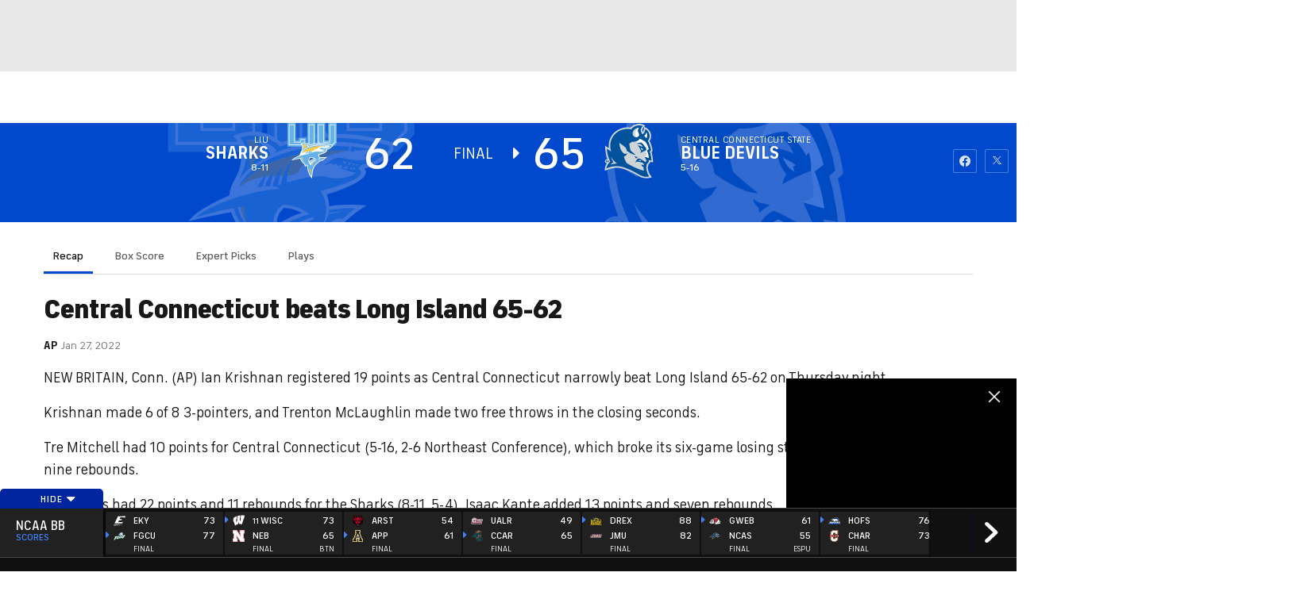

--- FILE ---
content_type: text/html
request_url: https://imasdk.googleapis.com/js/core/dai_iframe3.738.0_en.html?origin=https%3A%2F%2Fmauth.cbssports.com
body_size: 63070
content:
<?xml version="1.0" encoding="UTF-8"?>
<!DOCTYPE html PUBLIC "-//W3C//DTD XHTML 1.0 Strict//EN" "http://www.w3.org/TR/xhtml1/DTD/xhtml1-strict.dtd">
<html xmlns="http://www.w3.org/1999/xhtml" class="ima-sdk-frame">
  <head>
    <title></title>
    <style type="text/css">
.buttonSlot{display:inline-block;height:100%}.overlaySelector{background:#666;border-radius:2px;cursor:pointer;height:10px;width:10px;right:5px;top:5px;position:relative}.overlaySelector:hover{background:#fff}.overlaySelector.active{background:rgb(255,204,0)}.fullSlotContainer{height:100%;text-align:center;background-color:black}.fullSlotContentContainer{display:inline-block;position:relative;width:-webkit-min-content;width:-moz-min-content;width:min-content;top:calc(50% - 65px);-webkit-transform:translateY(-50%) translateY(30px);-ms-transform:translateY(-50%) translateY(30px);transform:translateY(-50%) translateY(30px)}.fullSlotContainer .videoAdUiTitleV2{padding-left:5px;float:left;color:#999;font-family:Arial;font-size:10pt;text-decoration:none;cursor:pointer}.fullSlotBottomBar{position:absolute;bottom:5px;width:100%}.fullSlotBottomBar .wtaIcon{top:0}.ima-sdk-frame body{background:transparent;height:100%;margin:0;overflow:hidden}.ima-sdk-frame{height:100%}.ima-sdk-frame-native body{background:#000}.ima-sdk-frame-native video{bottom:0;left:0;margin:auto;right:0;top:0}.mute_panel{z-index:2147483646}.abgac{position:absolute;left:0;top:0;z-index:2147483646;display:none;width:100%;height:100%;background-color:#fafafa}.abgnac{background-color:rgba(0,0,0,.6);-webkit-transition:opacity .25s ease-out;transition:opacity .25s ease-out;opacity:0}.abgacfo{opacity:1}.mlsc{height:100%;display:-webkit-box;display:-webkit-flex;display:flex;-webkit-box-pack:center;-webkit-justify-content:center;justify-content:center;-webkit-box-align:center;-webkit-align-items:center;align-items:center}.mls{-webkit-animation:mlskf 2s linear infinite;animation:mlskf 2s linear infinite;height:50%;width:50%}.mlsd{stroke-dasharray:1,189;stroke-dashoffset:0;-webkit-animation:mlsdkf 1.4s ease-in-out infinite;animation:mlsdkf 1.4s ease-in-out infinite}@-webkit-keyframes mlskf{100%{-webkit-transform:rotate(1turn);transform:rotate(1turn)}}@keyframes mlskf{100%{-webkit-transform:rotate(1turn);transform:rotate(1turn)}}@-webkit-keyframes mlsdkf{0%{stroke-dasharray:1,189;stroke-dashoffset:0}50%{stroke-dasharray:134,189;stroke-dashoffset:-53px}100%{stroke-dasharray:134,189;stroke-dashoffset:-188px}}@keyframes mlsdkf{0%{stroke-dasharray:1,189;stroke-dashoffset:0}50%{stroke-dasharray:134,189;stroke-dashoffset:-53px}100%{stroke-dasharray:134,189;stroke-dashoffset:-188px}}.videoAdUiActionCta{position:absolute;bottom:30px;-webkit-box-sizing:border-box;box-sizing:border-box;padding:5px;max-width:75%}.uac-android-on-3p-instream.videoAdUiActionCta,.uac-ios-on-3p-instream.videoAdUiActionCta{background:-webkit-gradient(linear,left bottom,left top,from(rgba(0,0,0,0)),to(rgba(0,0,0,.4)));background:-webkit-linear-gradient(bottom,rgba(0,0,0,0),rgba(0,0,0,.4) 100%);background:linear-gradient(to top,rgba(0,0,0,0),rgba(0,0,0,.4) 100%);bottom:unset;max-width:100%;padding:12px;top:0;width:100%}.newProgressBarVariant .videoAdUiActionCta{bottom:46px}.videoAdUiActionCtaInset{font-family:arial,sans-serif;font-weight:500;font-size:16px;background:white;display:-webkit-box;display:-webkit-flex;display:flex;-webkit-box-orient:horizontal;-webkit-box-direction:normal;-webkit-flex-direction:row;flex-direction:row;border-radius:8px;-webkit-box-shadow:0 1px 3px rgba(60,64,67,.5);box-shadow:0 1px 3px rgba(60,64,67,.5);overflow:hidden;height:50px;pointer-events:auto}.uac-android-on-3p-instream .videoAdUiActionCtaInset,.uac-ios-on-3p-instream .videoAdUiActionCtaInset{background:transparent;-webkit-box-shadow:none;box-shadow:none}.videoAdUiActionCtaIconContainer{display:none;min-width:50px;z-index:1000}.uac-android-on-3p-instream .videoAdUiActionCtaIconContainer,.uac-ios-on-3p-instream .videoAdUiActionCtaIconContainer{margin-right:12px}.videoAdUiActionCtaTextAndLink{display:-webkit-box;display:-webkit-flex;display:flex;-webkit-box-orient:vertical;-webkit-box-direction:normal;-webkit-flex-direction:column;flex-direction:column;-webkit-box-pack:justify;-webkit-justify-content:space-between;justify-content:space-between;padding:5px;-webkit-box-flex:1;-webkit-flex-grow:1;flex-grow:1;overflow:hidden;max-width:250px}.uac-android-on-3p-instream .videoAdUiActionCtaTextAndLink,.uac-ios-on-3p-instream .videoAdUiActionCtaTextAndLink{max-width:none;padding:3px}.videoAdUiActionCtaText{white-space:nowrap;overflow:hidden;text-overflow:ellipsis;cursor:pointer}.uac-android-on-3p-instream .videoAdUiActionCtaText,.uac-ios-on-3p-instream .videoAdUiActionCtaText{color:#fff}.videoAdUiActionCtaLink{color:#858b8c;font-size:12px;font-weight:400;white-space:nowrap;overflow:hidden;text-overflow:ellipsis;cursor:pointer}.uac-android-on-3p-instream .videoAdUiActionCtaLink{background-image:url(https://googleads.g.doubleclick.net/pagead/images/gmob/google_play_icon_white.svg);background-repeat:no-repeat;-webkit-background-size:auto 100%;background-size:auto 100%;color:transparent}.uac-ios-on-3p-instream .videoAdUiActionCtaLink{background-image:url(https://googleads.g.doubleclick.net/pagead/images/gmob/app_store_icon_white.svg);background-repeat:no-repeat;-webkit-background-size:auto 100%;background-size:auto 100%;color:transparent}.videoAdUiActionCtaRightSide{display:-webkit-box;display:-webkit-flex;display:flex;-webkit-box-pack:center;-webkit-justify-content:center;justify-content:center;-webkit-box-orient:vertical;-webkit-box-direction:normal;-webkit-flex-direction:column;flex-direction:column;min-width:max-content;min-width:-moz-max-content;min-width:-webkit-max-content}.videoAdUiActionCtaButton{height:35px;line-height:35px;text-transform:uppercase;margin:5px;padding:0 8px;font-weight:500;font-size:14px}.uac-android-on-3p-instream .videoAdUiActionCtaButton,.uac-ios-on-3p-instream .videoAdUiActionCtaButton{margin:0;padding:0 20px}.videoAdUiActionIcon{height:50px;cursor:pointer}.actionCtaCollapsibleContainer{display:-webkit-box;display:-webkit-flex;display:flex;width:100%}.uac-android-on-3p-instream .actionCtaCollapsibleContainer,.uac-ios-on-3p-instream .actionCtaCollapsibleContainer{-webkit-box-pack:justify;-webkit-justify-content:space-between;justify-content:space-between}.videoAdUiFloatingLayer .videoAdUiActionCtaButton{border-radius:0}.videoAdUiFloatingLayer .uac-android-on-3p-instream .videoAdUiActionCtaButton{border-radius:4px;background-color:#01875f}.videoAdUiFloatingLayer .uac-ios-on-3p-instream .videoAdUiActionCtaButton{border-radius:100px;background-color:#007aff}.videoAdUiFloatingLayer .videoAdUiActionCtaInset{border-radius:0}.videoAdUiFloatingLayer .videoAdUiActionCtaTextAndLink{overflow:hidden}.videoAdUiFloatingLayer .actionCtaCollapsibleContainer.actionCtaContainerCollapsed{max-width:0;-webkit-transition:max-width 1s ease-out;transition:max-width 1s ease-out}.videoAdUiFloatingLayer .actionCtaCollapsibleContainer:not(.actionCtaContainerCollapsed),.videoAdUiFloatingLayer .videoAdUiActionCta:hover .actionCtaCollapsibleContainer{-webkit-transition:max-width 1s ease-out;transition:max-width 1s ease-out}.videoAdUiFloatingLayer .videoAdUiActionCtaExpandIcon,.videoAdUiFloatingLayer .videoAdUiActionCta:hover .videoAdUiActionCtaExpandIcon{display:block;cursor:pointer;background-color:#4688f1;position:absolute;padding-left:0;height:18px;width:18px;border-radius:50%;top:43px;left:43px;-webkit-box-shadow:0 0 2px 0 rgba(0,0,0,.12),0 2px 2px 0 rgba(0,0,0,.24);box-shadow:0 0 2px 0 rgba(0,0,0,.12),0 2px 2px 0 rgba(0,0,0,.24);opacity:0;border:none;padding:0;font-size:100%;outline:0;-webkit-transition:none;transition:none}.videoAdUiFloatingLayer .videoAdUiActionCtaExpandIcon.actionCtaExpandIconShown{opacity:1;-webkit-transition:opacity .15s cubic-bezier(0,0,.2,1) .7s;transition:opacity .15s cubic-bezier(0,0,.2,1) .7s}@media (max-width:480px){.videoAdUiActionCta{bottom:18px}.uac-android-on-3p-instream.videoAdUiActionCta,.uac-ios-on-3p-instream.videoAdUiActionCta{padding:8px}.videoAdUiActionCtaInset{height:35px;font-size:10px}.uac-android-on-3p-instream .videoAdUiActionCtaInset,.uac-ios-on-3p-instream .videoAdUiActionCtaInset{font-size:14px}.videoAdUiActionCtaButton{height:25px;line-height:25px;font-size:11px;padding:0 4px}.videoAdUiActionCtaLink{font-size:9px}.uac-android-on-3p-instream .videoAdUiActionCtaTextAndLink,.uac-ios-on-3p-instream .videoAdUiActionCtaTextAndLink{padding:1px}.videoAdUiActionIcon{height:35px}.videoAdUiActionCtaIconContainer{min-width:35px}}@media (max-aspect-ratio:1/1){.videoAdUiVariantCtaOverlay .videoAdUiBottomBar,.videoAdUiVariantCtaOverlay .rewardedAdUiBottomBar{bottom:65px}.videoAdUiVariantCtaOverlay .videoAdUiPreSkipContainer{bottom:72px}.videoAdUiVariantCtaOverlay div.videoAdUiSkipContainer{bottom:72px}.videoAdUiVariantCtaOverlay .videoAdUiSkipContainer{bottom:72px}.videoAdUiActionCtaTextAndLink{max-width:none}.videoAdUiActionCta{bottom:0;width:100%;max-width:100%}.newProgressBarVariant .videoAdUiActionCta{bottom:0}.videoAdUiActionCtaInset{width:100%}}.videoAdUiButton{border-radius:3px;-webkit-box-shadow:0 1px 1px 0 rgba(0,0,0,.4);box-shadow:0 1px 1px 0 rgba(0,0,0,.4);cursor:pointer;pointer-events:auto}.videoAdUiButtonPrimary{background-color:#4285f4;color:white}.videoAdUiButtonPrimaryInverse{color:#4285f4}.closeButtonContainer{float:right;height:24px;width:24px;padding:12px;pointer-events:auto;position:relative}.closeButtonBackground{width:24px;height:24px;background-color:#3c4043;border-radius:50%;z-index:1;position:absolute;-webkit-box-shadow:0 2px 4px rgba(0,0,0,.12);box-shadow:0 2px 4px rgba(0,0,0,.12)}.closeCountdownText{font-size:16px;color:white;width:24px;height:24px;position:absolute;font-family:Roboto,Helvetica,Arial,sans-serif;z-index:5;text-align:center;line-height:24px}.closeButtonIcon{color:white;width:24px;height:24px;position:absolute;z-index:5;text-align:center}.closeButtonIcon>svg{width:20px;height:20px;-webkit-transform:translateY(2px);-ms-transform:translateY(2px);transform:translateY(2px)}.unifyRefresh .closeButtonContainer{position:absolute;right:0;top:0;z-index:2000;float:none}.videoAdUiIconFallback .closeButtonContainer,.overlayContainer .closeButtonContainer{position:absolute;right:0;top:0;float:none;cursor:pointer;height:20px;width:20px;padding:6px}.closeButtonContainer.safeFrameCloseButtonContainer{right:-24px;top:-24px}.overlayContainer .closeButtonBackground,.overlayContainer .closeButtonIcon{height:20px;width:20px}.overlayContainer .closeButtonIcon>svg{height:16px;width:16px}.ctaAdvertiserInfo{text-align:center;pointer-events:auto}.videoAdUiCtaLayer .ctaAdvertiserInfo{display:none}.videoAdUiTopBar .ctaAdvertiserInfo{padding-top:40px}.advertiserChannelThumbnailContainer{margin-bottom:10px}.advertiserChannelThumbnail{display:none;height:50px;width:50px;border-radius:50%;border:2px solid white;cursor:pointer}.advertiserDescription{font-family:arial,sans-serif;text-align:center;text-transform:lowercase;font-size:10px;color:white;margin-bottom:5px;cursor:pointer}.advertiserHeadline{font-family:arial,sans-serif;font-size:16px;color:white;margin-bottom:5px;cursor:pointer}@media (max-aspect-ratio:1/1){.videoAdUiCtaLayer .ctaAdvertiserInfo{display:block;margin-top:30px;position:absolute;left:50%;-webkit-transform:translateX(-50%);-ms-transform:translateX(-50%);transform:translateX(-50%)}}.unifyRefresh .videoAdUiCtaLayer{padding:24px 8px 0 8px;z-index:1000;pointer-events:auto}@media (max-width:480px){.advertiserChannelThumbnailContainer{margin-bottom:6px}.advertiserChannelThumbnail{height:35px;width:35px}.advertiserHeadline{font-size:12px}.advertiserDescription{font-size:8px}}@media (max-aspect-ratio:1/1){.unifyRefresh.unifyRefresh-tall .videoAdUiCtaLayer{-webkit-box-ordinal-group:2;-webkit-order:1;order:1;-webkit-flex-basis:25vh;flex-basis:25vh;display:-webkit-box;display:-webkit-flex;display:flex;-webkit-box-orient:vertical;-webkit-box-direction:normal;-webkit-flex-flow:column;flex-flow:column;-webkit-box-align:center;-webkit-align-items:center;align-items:center;-webkit-box-pack:center;-webkit-justify-content:center;justify-content:center;width:100%;position:static;margin:none;bottom:none;background-image:none;padding:0}.unifyRefresh.unifyRefresh-tall.engagement .videoAdUiCtaLayer{-webkit-box-ordinal-group:3;-webkit-order:2;order:2;-webkit-flex-basis:10vh;flex-basis:10vh;display:block}}.endcapUi,.interactiveEndcapUi{top:0;left:0;width:100%;height:100%;position:absolute}.interactiveEndcapUi .sandboxed-iframe-element{width:100%;height:100%;top:0;left:0;bottom:0;right:0;border:none;margin:0;padding:0}.learnMoreEndcapContainer{top:0;left:0;width:100%;height:100%;position:absolute;background:rgba(239,239,239,.6)}.learnMoreEndcapButton{display:inline-block;position:absolute;top:58%;left:50%;-webkit-transform:translateX(-50%);-ms-transform:translateX(-50%);transform:translateX(-50%);padding:8px 18px;font-size:larger;font-family:sans-serif;color:#3e82f7;background-color:#fff;-webkit-box-shadow:0 2px 2px 0 rgba(0,0,0,.5);box-shadow:0 2px 2px 0 rgba(0,0,0,.5);border:1px solid #ddd;text-decoration:none}.staticImageEndcapContainer{top:0;left:0;width:100%;height:100%;position:absolute;background:rgb(239,239,239)}.staticImageEndcapContainer>img{position:absolute;top:50%;left:50%;-webkit-transform:translate(-50%,-50%);-ms-transform:translate(-50%,-50%);transform:translate(-50%,-50%)}.callToActionContainer{position:absolute;top:50%;left:50%;-webkit-transform:translate(-50%,-50%);-ms-transform:translate(-50%,-50%);transform:translate(-50%,-50%);text-align:center}.callToActionButton{padding:8px 18px;font-size:12px;font-family:sans-serif;color:#4285f4;background-color:white;border:1px solid #ddd;text-decoration:none;text-transform:uppercase;cursor:pointer}.actionStaticImageEndcapContainer{top:0;left:0;width:100%;height:100%;position:absolute;background:black}.actionStaticImageEndcapContainer>img{position:absolute;top:50%;left:50%;-webkit-transform:translate(-50%,-50%);-ms-transform:translate(-50%,-50%);transform:translate(-50%,-50%);height:100%;opacity:.4;-webkit-filter:blur(10px);filter:blur(10px)}.endcapUi .rewardedAdUiBottomBar{z-index:1}.endcapUi .rewardedAdUiProgressBar{background-color:rgba(155,155,155,.4)}.endcapUi .rewardedAdUiProgress{background-color:rgba(255,255,255,.7);margin-top:-5px}.unifyRefresh.endcapUi{background:rgba(0,0,0,.84);z-index:1000;width:100%;height:100%;display:-webkit-box;display:-webkit-flex;display:flex;-webkit-box-orient:vertical;-webkit-box-direction:normal;-webkit-flex-flow:column nowrap;flex-flow:column nowrap;-webkit-box-pack:justify;-webkit-justify-content:space-between;justify-content:space-between}.unifyRefresh.endcapUi.fullEndcapImage{-webkit-box-align:center;-webkit-align-items:center;align-items:center}.unifyRefresh.endcapUi .videoAdUiTopBar{-webkit-align-self:flex-start;align-self:flex-start;width:100%;-webkit-box-flex:0;-webkit-flex-grow:0;flex-grow:0;min-height:40px;opacity:1;background:transparent;border:none}.unifyRefresh.endcapUi.fullEndcapImage .videoAdUiTopBar{position:absolute}.unifyRefresh.endcapUi:not(.fullEndcapImage) .videoAdUiEndcapContent{display:-webkit-box;display:-webkit-flex;display:flex;-webkit-box-orient:horizontal;-webkit-box-direction:normal;-webkit-flex-flow:row;flex-flow:row;-webkit-justify-content:space-around;justify-content:space-around;width:100%}.unifyRefresh.endcapUi.fullEndcapImage .videoAdUiEndcapContent{display:-webkit-box;display:-webkit-flex;display:flex;-webkit-box-orient:horizontal;-webkit-box-direction:normal;-webkit-flex-flow:row;flex-flow:row;-webkit-justify-content:space-around;justify-content:space-around;-webkit-box-align:center;-webkit-align-items:center;align-items:center;width:100%;max-width:calc(100% - 96px);height:100%;margin:16px}.unifyRefresh.endcapUi .videoAdUiEndcapCtaLayer{display:-webkit-box;display:-webkit-flex;display:flex;-webkit-box-orient:vertical;-webkit-box-direction:normal;-webkit-flex-flow:column;flex-flow:column;-webkit-box-pack:center;-webkit-justify-content:center;justify-content:center;-webkit-box-align:center;-webkit-align-items:center;align-items:center;min-width:30vw;margin:12px}.unifyRefresh.endcapUi:not(.fullEndcapImage) .videoAdUiEndcapImage{margin:12px;max-width:55vw}.unifyRefresh.endcapUi.fullEndcapImage .videoAdUiEndcapImage{height:100%;margin:16px}.unifyRefresh.endcapUi .videoAdUiEndcapCtaLayer:empty{display:none}.unifyRefresh.endcapUi .videoAdUiEndcapImage:empty{display:none}.unifyRefresh.endcapUi .staticImageEndcapContainer{background:none;-webkit-box-ordinal-group:2;-webkit-order:1;order:1;text-align:center;pointer-events:auto;background-color:transparent;height:inherit;position:static;top:auto;left:auto;width:auto}.unifyRefresh.endcapUi .staticImageEndcapContainer>img{-o-object-fit:contain;object-fit:contain;border-radius:8px;max-width:100%;max-height:100%;height:auto;width:auto}@media (max-width:480px){.callToActionButton{font-size:8px}.learnMoreEndcapButton{padding:4px 9px}}@media (max-aspect-ratio:1/1){.unifyRefresh.endcapUi{-webkit-box-orient:vertical;-webkit-box-direction:normal;-webkit-flex-flow:column nowrap;flex-flow:column nowrap}.unifyRefresh.endcapUi.fullEndcapImage .videoAdUiTopBar{position:relative}.unifyRefresh.endcapUi .videoAdUiEndcapContent{-webkit-box-orient:vertical;-webkit-box-direction:normal;-webkit-flex-flow:column;flex-flow:column;-webkit-box-align:center;-webkit-align-items:center;align-items:center;-webkit-box-flex:1;-webkit-flex-grow:1;flex-grow:1}.unifyRefresh.endcapUi.fullEndcapImage .videoAdUiEndcapContent{max-width:100%;height:auto}.unifyRefresh.endcapUi:not(.fullEndcapImage) .videoAdUiEndcapImage{margin:8px;max-width:75vw;max-height:75vh}.unifyRefresh.endcapUi.fullEndcapImage .videoAdUiEndcapImage{margin:16px}.unifyRefresh.endcapUi .staticImageEndcapContainer{max-width:none}.unifyRefresh.endcapUi .videoAdUiEndcapCtaLayer{min-height:20vh;max-width:75vw}}.imaPosterImageContainer{height:100%;width:100%;display:-webkit-box;display:-webkit-flex;display:flex;-webkit-box-align:center;-webkit-align-items:center;align-items:center;-webkit-box-pack:center;-webkit-justify-content:center;justify-content:center}.videoAdUiAction:focus{margin:1px}.videoAdUiAttribution{opacity:.9;text-align:initial;vertical-align:middle}.videoAdUiTopBar-gvn .videoAdUiAttribution{opacity:1}.videoAdUiTopBar-gvn .videoAdUiAttributionContainer{color:#e5bb00;font-size:12px;position:relative;text-shadow:none}.videoAdUiTopBar-gvn .wtaIconSvg{fill:#e5bb00}@media (min-width:800px) and (min-height:400px){.videoAdUiTopBar-gvn .videoAdUiAttribution{font-size:16px!important}}@media (max-aspect-ratio:1/1){.ima-action-ad.videoAdUi .videoAdUiBottomBar{bottom:60px}.ima-action-ad.videoAdUi.uac-android-on-3p-instream .videoAdUiBottomBar,.ima-action-ad.videoAdUi.uac-ios-on-3p-instream .videoAdUiBottomBar{bottom:0}}@media (max-aspect-ratio:1/1) and (max-width:480px){.ima-action-ad.videoAdUi .videoAdUiBottomBar{bottom:45px}.ima-action-ad.videoAdUi.uac-android-on-3p-instream .videoAdUiBottomBar,.ima-action-ad.videoAdUi.uac-ios-on-3p-instream .videoAdUiBottomBar{bottom:0}}.safeFrameView{background-color:black;width:100%;height:100%;display:-webkit-box;display:-webkit-flex;display:flex;-webkit-box-pack:center;-webkit-justify-content:center;justify-content:center;-webkit-box-align:center;-webkit-align-items:center;align-items:center}.safeFrameBottomBar{position:absolute;bottom:5px;width:100%}.videoAdUiTitleV2{color:#fff;cursor:pointer;display:inline-block;font-family:arial,sans-serif;font-weight:normal;font-size:13px;line-height:normal;margin:10px 5px 5px 5px;text-decoration:none;max-width:50%;position:relative}.ellipsisText{overflow:hidden;text-overflow:ellipsis;white-space:nowrap}.videoAdUiTitleWithAuthorIcon{margin-left:60px}.videoAdUiRtl .videoAdUiTitleWithAuthorIcon{margin-left:0;margin-right:60px}.videoAdUiTitleV2:hover{text-decoration:underline}@media (min-width:800px) and (min-height:400px){.videoAdUiTitleV2{font-size:15px}}.unifyRefresh .videoAdUiTitleV2{font-size:16px;font-family:Roboto,Helvetica,Arial,sans-serif;color:#fff;font-weight:bold;text-shadow:0 1px 5px rgba(0,0,0,.2);position:absolute;max-width:calc(100% - 96px);margin:0}.videoAdUiInstreamUxRefresh .videoAdUiTitleV2{max-width:100%;margin:0 0 0 8px;font-size:18px}.videoAdUiInstreamUxRefresh.endcap .videoAdUiTitleV2{font-size:36px;display:block;margin-top:25%;margin-left:8px}@media (max-height:360px),(max-width:640px){.videoAdUiInstreamUxRefresh.endcap .videoAdUiTitleV2{font-size:24}}@media (max-height:150px),(max-width:300px){.videoAdUiInstreamUxRefresh .videoAdUiTitleV2,.videoAdUiInstreamUxRefresh.endcap .videoAdUiTitleV2{font-size:12px}}@media (max-aspect-ratio:1/1){.unifyRefresh.unifyRefresh-tall .videoAdUiTitleV2{font-size:18px;color:#3c4043;text-shadow:none}.unifyRefresh.unifyRefresh-tall:not(.engagement) .videoAdUiTitleV2{-webkit-box-ordinal-group:3;-webkit-order:2;order:2;-webkit-box-flex:0;-webkit-flex-grow:0;flex-grow:0;max-width:100%;margin:8px 32px;white-space:normal;text-align:center;position:static}.unifyRefresh.unifyRefresh-tall.engagement .videoAdUiTitleV2{margin-top:25px}.unifyRefresh.unifyRefresh-tall.background-text-white .videoAdUiTitleV2{color:#fff}.unifyRefresh.unifyRefresh-tall.background-text-black .videoAdUiTitleV2{color:#000}.unifyRefresh.endcapUi .videoAdUiTitleV2{max-width:75vw}}.unifyRefresh.endcapUi .videoAdUiTitleV2{position:static;margin:4px;max-width:50vw}.videoAdUiAuthorNameV2{color:#ccc;cursor:pointer;display:inline-block;font-family:arial,sans-serif;font-weight:normal;font-size:12px;line-height:normal;margin:10px 5px 5px 5px;text-decoration:none;position:relative}.videoAdUiAuthorNameV2:hover{text-decoration:underline}.ellipsisText{overflow:hidden;text-overflow:ellipsis;white-space:nowrap}.unifyRefresh .videoAdUiAuthorNameV2{font-size:12px;font-weight:normal;font-family:Roboto,Helvetica,Arial,sans-serif;color:#fff;text-shadow:0 1px 5px rgba(0,0,0,.2);max-width:calc(100% - 96px);position:relative;margin:0}.videoAdUiInstreamUxRefresh .videoAdUiAuthorNameV2{margin:0 0 0 8px;font-size:14px;color:#fff}.videoAdUiInstreamUxRefresh.endcap .videoAdUiAuthorNameV2{font-size:24px;width:50%;white-space:normal;margin-left:8px}@media (max-height:150px),(max-width:300px){.videoAdUiInstreamUxRefresh .videoAdUiAuthorNameV2{font-size:11px}.videoAdUiInstreamUxRefresh.endcap .videoAdUiAuthorNameV2{font-size:12px}}@media (max-height:360px),(max-width:640px){.videoAdUiInstreamUxRefresh.endcap .videoAdUiAuthorNameV2{font-size:18px}}@media (max-aspect-ratio:1/1){.unifyRefresh.unifyRefresh-tall:not(.engagement) .videoAdUiAuthorNameV2{font-size:16px;font-weight:normal;color:rgba(0,0,0,.56);-webkit-box-ordinal-group:4;-webkit-order:3;order:3;-webkit-box-flex:0;-webkit-flex-grow:0;flex-grow:0;max-width:100%;margin:4px 16px;white-space:normal;text-align:center;text-shadow:none;position:static}.unifyRefresh.unifyRefresh-tall.engagement .videoAdUiAuthorNameV2{margin-bottom:10px;font-size:15px;color:#000;text-shadow:none}.unifyRefresh.unifyRefresh-tall.background-text-white .videoAdUiAuthorNameV2{color:#fff}.unifyRefresh.unifyRefresh-tall.background-text-black .videoAdUiAuthorNameV2{color:#000}.unifyRefresh.endcapUi .videoAdUiAuthorNameV2{max-width:75vw}}.unifyRefresh.endcapUi .videoAdUiAuthorNameV2{position:static;margin:4px;max-width:50vw}.videoAdUiAutoClose{position:absolute;bottom:15px;right:20px;color:#999;font-family:Arial;font-size:10pt}.videoAdUi{-webkit-tap-highlight-color:rgba(0,0,0,0);-webkit-user-select:none;-moz-user-select:none;-ms-user-select:none;background-color:rgba(0,0,0,0);bottom:0;height:100%;left:0;min-height:100%;pointer-events:none;position:absolute;right:0;top:0;overflow:hidden;padding:0}.videoAdUi:hover .videoAdUiTopBarTransitions{-webkit-transition:opacity ease-out .5s;transition:opacity ease-out .5s;opacity:.8}.videoAdUiTopBar{background:#000;border-bottom:1px solid #444;cursor:default;left:0;opacity:.8;padding:0;pointer-events:auto;position:relative;top:0;right:0;z-index:1000}.vpaidUi .videoAdUiTopBar{pointer-events:none}.uac-android-on-3p-instream .videoAdUiTopBar,.uac-ios-on-3p-instream .videoAdUiTopBar{display:none}.videoAdUiTopBarWithGradients{background-image:-webkit-linear-gradient(top,rgba(0,0,0,.8),rgba(0,0,0,.7) 40%,rgba(0,0,0,0) 99%);background-image:-webkit-gradient(linear,left top,left bottom,from(rgba(0,0,0,.8)),color-stop(40%,rgba(0,0,0,.7)),color-stop(99%,rgba(0,0,0,0)));background-image:linear-gradient(top,rgba(0,0,0,.8),rgba(0,0,0,.7) 40%,rgba(0,0,0,0) 99%);background-color:rgba(0,0,0,0);border-bottom:none;height:40px}.videoAdUiTopBarTransitions{-webkit-transition:opacity ease-in .5s;transition:opacity ease-in .5s;opacity:0}.videoAdUiTopBarNoFade{opacity:.8!important}.videoAdUiClickElement{height:100%;width:100%;pointer-events:auto}.unifyRefresh{background-image:-webkit-linear-gradient(top,rgba(0,0,0,.3),rgba(0,0,0,0) 80px);background-image:linear-gradient(top,rgba(0,0,0,.3),rgba(0,0,0,0) 80px)}.unifyRefresh.videoAdUi{z-index:1000}.unifyRefresh .videoAdUiClickElement{position:absolute;display:-webkit-box;display:-webkit-flex;display:flex;-webkit-box-align:center;-webkit-align-items:center;align-items:center;-webkit-box-pack:center;-webkit-justify-content:center;justify-content:center}.unifyRefresh .rewardedAdUiTopBar{position:absolute;top:0;width:100%}.videoAdUiInstreamUxRefresh .videoAdUiTopBar{opacity:1;display:-webkit-box;display:-webkit-flex;display:flex}.videoAdUiInstreamUxRefresh .videoAdUiTopBarTextContainer{-webkit-box-ordinal-group:2;-webkit-order:1;order:1;display:-webkit-box;display:-webkit-flex;display:flex;-webkit-box-orient:vertical;-webkit-box-direction:normal;-webkit-flex-direction:column;flex-direction:column;-webkit-box-flex:1;-webkit-flex-grow:1;flex-grow:1;height:54px;overflow:hidden;-webkit-box-pack:center;-webkit-justify-content:center;justify-content:center}.videoAdUiInstreamUxRefresh .videoAdUiTopBarCollapsed .videoAdUiTopBarTextContainer{display:none}.videoAdUiInstreamUxRefresh .videoAdUiTopBarWithGradients{background-image:-webkit-linear-gradient(180deg,rgba(0,0,0,.8) 0,rgba(0,0,0,0) 100%);background-image:-webkit-gradient(linear,left top,left bottom,from(rgba(0,0,0,.8)),to(rgba(0,0,0,0)));background-image:-webkit-linear-gradient(top,rgba(0,0,0,.8) 0,rgba(0,0,0,0) 100%);background-image:linear-gradient(180deg,rgba(0,0,0,.8) 0,rgba(0,0,0,0) 100%);height:86px;-webkit-box-align:center;-webkit-align-items:center;align-items:center}.videoAdUiInstreamUxRefresh.endcap .videoAdUiTopBar{background:none;border:none}.videoAdUiInstreamUxRefresh .videoAdUiClickElement{position:absolute;top:0}.videoAdUiInstreamUxRefresh .videoAdUiClickElementPaused{background-color:rgba(0,0,0,.5)}.videoAdUiInstreamUxRefresh .videoAdUiTopBarCollapsed{background:none}.videoAdUiInstreamUxRefresh.endcap{background:rgba(255,255,255,.5)}@media (max-height:320px),(max-width:640px){.videoAdUiInstreamUxRefresh .videoAdUiTopBarWithGradients{height:70px}}@media (max-height:150px),(max-width:300px){.videoAdUiInstreamUxRefresh .videoAdUiTopBarWithGradients{height:48px}.videoAdUiInstreamUxRefresh .videoAdUiTopBarTextContainer{height:32px}}@media (max-aspect-ratio:1/1){.unifyRefresh.unifyRefresh-tall{background-image:none;display:-webkit-box;display:-webkit-flex;display:flex;-webkit-box-orient:vertical;-webkit-box-direction:normal;-webkit-flex-direction:column;flex-direction:column;-webkit-box-align:center;-webkit-align-items:center;align-items:center;-webkit-box-pack:center;-webkit-justify-content:center;justify-content:center}.unifyRefresh.unifyRefresh-tall:not(.engagement) .videoAdUiClickElement{-webkit-box-ordinal-group:3;-webkit-order:2;order:2;height:56vw;margin:12px 0;position:static}.unifyRefresh.unifyRefresh-tall.engagement .videoAdUiClickElement{-webkit-box-ordinal-group:2;-webkit-order:1;order:1;position:static}}.videoAdUiBottomBar{background-image:-webkit-linear-gradient(bottom,rgba(0,0,0,.5),rgba(0,0,0,.4) 60%,rgba(0,0,0,0) 99%);background-image:-webkit-gradient(linear,left bottom,left top,from(rgba(0,0,0,.5)),color-stop(60%,rgba(0,0,0,.4)),color-stop(99%,rgba(0,0,0,0)));background-image:linear-gradient(bottom,rgba(0,0,0,.5),rgba(0,0,0,.4) 60%,rgba(0,0,0,0) 99%);bottom:0;padding:0;pointer-events:auto;position:absolute;width:100%;z-index:1000}.videoAdUiProgressBar{background-color:#fff;bottom:0;cursor:default;left:0;pointer-events:auto;position:absolute;width:100%;z-index:1000}.videoAdUiBuffer{height:4px;width:0;display:none}.videoAdUiProgress{background-image:-webkit-linear-gradient(top,rgb(255,236,123),rgb(222,164,5));background-image:-webkit-gradient(linear,left top,left bottom,from(top,rgb(255,236,123),rgb(222,164,5)));background-image:linear-gradient(top,rgb(255,236,123),rgb(222,164,5));border-right:solid 1px #666;height:4px;opacity:.9;width:0}.videoAdUiAttributionContainer{color:#fff;display:inline-block;font-family:arial,sans-serif;font-weight:normal;font-size:11px;left:0;padding-right:10px;line-height:normal;padding:5px;pointer-events:auto;text-shadow:0 0 5px rgba(0,0,0,.8);bottom:0;position:absolute;cursor:default}.videoAdUiAttribution{display:inline-block;opacity:.9;text-align:initial}.rtl .videoAdUiAttribution{direction:rtl}.videoAdUiInstreamUxRefresh .videoAdUiAttributionContainer{left:20px;font-family:Roboto,Helvetica,Arial,sans-serif;font-style:normal;font-weight:500;font-size:14px;line-height:10px}.videoAdUiInstreamUxRefresh .videoAdUiBottomBarCollapsed .videoAdUiAttributionContainer{display:none}.videoAdUiInstreamUxRefresh .videoAdUiBottomBar{background:none}@media (max-height:150px),(max-width:300px){.videoAdUiInstreamUxRefresh .videoAdUiAttributionContainer{font-size:10px}}@media (min-width:800px) and (min-height:400px){.videoAdUiAttribution{font-size:13px}}.videoAdUiWtaIconContainer{display:inline-block}.unifyRefresh.endcapUi .videoAdUiBottomBar{width:100%;-webkit-box-flex:0;-webkit-flex-grow:0;flex-grow:0;min-height:40px;position:static;bottom:auto;background-image:none}.unifyRefresh.endcapUi.fullEndcapImage .videoAdUiBottomBar{min-height:0}@media (max-aspect-ratio:1/1){.unifyRefresh.endcapUi .videoAdUiBottomBar{min-height:0}}.videoAdUiIconImage{cursor:pointer;width:40px;height:40px}.videoAdUiIconImage:hover{opacity:.6}.videoAdUiIconV2{display:inline-block;position:relative;z-index:1000}#google-rewarded-video .videoAdUiIconV2{position:absolute}.videoAdUiIconV2>img{cursor:pointer}.videoAdUiIconV2>img:hover{opacity:.6}.authorIcon.videoAdUiIconV2{background:#000;height:40px;margin:0 10px;background:none}.authorIcon.videoAdUiIconV2>img{width:40px;height:40px}.vastIcon.videoAdUiIconV2{height:20px;width:100px;margin:2px 2px;pointer-events:auto}.vastIcon.videoAdUiIconV2>img{max-width:100%;max-height:100%;display:block}.vastIcon.videoAdUiIconV2.freeplayAtv{padding:8px;background:rgba(14,14,15,.4);margin-top:20px;margin-left:24px;border-radius:8px;pointer-events:auto}.vastIcon.videoAdUiIconV2.freeplayAtv>img{color:#e8eaed;display:block}.unifyRefresh .authorIcon.videoAdUiIconV2{height:40px;width:40px;margin:0 8px 0 0}.unifyRefresh .authorIcon.videoAdUiIconV2>img{width:100%;height:100%}.videoAdUiInstreamUxRefresh .authorIcon.videoAdUiIconV2{-webkit-box-ordinal-group:1;-webkit-order:0;order:0;margin:8px 0 8px 8px;height:54px;font-size:18px}.videoAdUiInstreamUxRefresh .authorIcon.videoAdUiIconV2>img{width:54px;height:54px}.videoAdUiInstreamUxRefresh .videoAdUiTopBarCollapsed .authorIcon.videoAdUiIconV2{display:none}@media (max-height:150px),(max-width:300px){.videoAdUiInstreamUxRefresh .authorIcon.videoAdUiIconV2{height:32px}.videoAdUiInstreamUxRefresh .authorIcon.videoAdUiIconV2>img{width:32px;height:32px}}@media (max-aspect-ratio:1/1){.unifyRefresh.unifyRefresh-tall .authorIcon.videoAdUiIconV2{-webkit-box-ordinal-group:2;-webkit-order:1;order:1;-webkit-box-flex:0;-webkit-flex-grow:0;flex-grow:0;height:56px;width:56px;margin:0}.unifyRefresh.unifyRefresh-tall.engagement .authorIcon.videoAdUiIconV2{margin:16px}}.unifyRefresh.endcapUi .authorIcon.videoAdUiIconV2{height:56px;width:56px;margin:8px}.videoAdUiIconFallback{position:fixed;overflow:hidden;left:50%;top:50%;-o-object-fit:none;object-fit:none;-webkit-transform:translate(-50%,-50%);-ms-transform:translate(-50%,-50%);transform:translate(-50%,-50%)}.videoAdUiLearnMore{color:#fff;cursor:pointer;display:inline-block;float:right;font-family:arial,sans-serif;font-weight:normal;font-size:16px;line-height:normal;padding:5px}.videoAdUiRtl .videoAdUiLearnMore{float:left}.learnMoreContainer{top:0;left:0;width:100%;height:100%;position:absolute;background:rgba(239,239,239,.6)}.learnMoreButton{display:inline-block;position:absolute;top:58%;left:50%;-webkit-transform:translateX(-50%);-ms-transform:translateX(-50%);transform:translateX(-50%);padding:8px 18px;font-size:larger;font-family:sans-serif;color:#3e82f7;background-color:#fff;-webkit-box-shadow:0 2px 2px 0 rgba(0,0,0,.5);box-shadow:0 2px 2px 0 rgba(0,0,0,.5);border:1px solid #ddd;text-decoration:none}.unifyRefresh .learnMoreContainer{position:absolute;margin:0 12px 12px 0;bottom:0;right:0;pointer-events:auto;z-index:1001;width:auto;height:auto;left:auto;background:transparent;top:auto}.unifyRefresh.gma-instream .learnMoreContainer{margin:12px 12px 0 0;top:0;bottom:auto}.unifyRefresh .learnMoreButton{color:#fff;font-family:Roboto,Helvetica,Arial,sans-serif;font-size:12px;background-color:#3c4043;border:none;border-radius:4px;-webkit-filter:drop-shadow(0 0 2px rgba(0,0,0,.12)) drop-shadow(0 2px 2px rgba(0,0,0,.24));filter:drop-shadow(0 0 2px rgba(0,0,0,.12)) drop-shadow(0 2px 2px rgba(0,0,0,.24));padding:8px 24px;text-align:center;position:static;top:auto;left:auto;-webkit-transform:none;-ms-transform:none;transform:none;-webkit-box-shadow:none;box-shadow:none}.unifyRefresh .learnMoreButton.black-learn-more-text{color:#000}.unifyRefresh .learnMoreButton.white-learn-more-button{background-color:#fff}.unifyRefresh.gma-instream .learnMoreButton{font-size:18px}.unifyRefresh.endcapUi .learnMoreContainer{-webkit-box-ordinal-group:3;-webkit-order:2;order:2;margin:8px;position:static;top:auto;left:auto;width:auto;height:auto;-webkit-transform:none;-ms-transform:none;transform:none;background:none}.unifyRefresh.endcapUi .learnMoreButton{padding:8px 24px;font-size:14px;font-family:Roboto,Helvetica,Arial,sans-serif;color:#3c4043;background-color:#fff;border-radius:4px;font-weight:bold;pointer-events:auto;text-align:center;position:static;top:auto;left:auto;width:auto;height:auto;-webkit-transform:none;-ms-transform:none;transform:none;border:none;-webkit-box-shadow:none;box-shadow:none}@media (max-width:480px){.learnMoreButton{padding:4px 9px}}.videoAdUiInstreamUxRefresh .learnMoreContainer{-webkit-box-ordinal-group:3;-webkit-order:2;order:2;position:relative;width:auto;height:auto;background:none;margin-left:auto;padding:8px;white-space:nowrap}.videoAdUiInstreamUxRefresh .learnMoreButton{position:relative;padding:15px;top:auto;left:auto;-webkit-transform:none;-ms-transform:none;transform:none;font-size:18px;font-family:Roboto,Helvetica,Arial,sans-serif;border-radius:4px;font-weight:bold;pointer-events:auto;text-align:center;border:1px solid #b2b2b2;-webkit-box-sizing:border-box;box-sizing:border-box;cursor:pointer;-webkit-box-shadow:none;box-shadow:none;min-width:125px;-webkit-flex-shrink:0;flex-shrink:0}.videoAdUiInstreamUxRefresh .videoAdUiTopBarCollapsed .learnMoreButton{color:#fff;background:rgba(0,0,0,.2);border:1px solid #fff}.videoAdUiRtl.videoAdUiInstreamUxRefresh .learnMoreContainer{margin-right:auto;margin-left:unset}@media (max-height:150px),(max-width:300px){.videoAdUiInstreamUxRefresh .learnMoreButton{padding:8px;font-size:12px;min-width:80px}}@media (max-aspect-ratio:1/1){.unifyRefresh.unifyRefresh-tall .learnMoreContainer{-webkit-box-ordinal-group:4;-webkit-order:3;order:3;-webkit-flex-basis:25vh;flex-basis:25vh;display:-webkit-box;display:-webkit-flex;display:flex;-webkit-box-orient:vertical;-webkit-box-direction:normal;-webkit-flex-flow:column;flex-flow:column;-webkit-box-align:center;-webkit-align-items:center;align-items:center;-webkit-box-pack:center;-webkit-justify-content:center;justify-content:center;margin:0;position:static;top:auto;left:auto;width:auto;height:auto;-webkit-transform:none;-ms-transform:none;transform:none;border:none;-webkit-box-shadow:none;box-shadow:none}.unifyRefresh.unifyRefresh-tall.engagement .learnMoreContainer{padding:10px;-webkit-flex-basis:auto;flex-basis:auto;width:80%}.unifyRefresh.unifyRefresh-tall .learnMoreButton{font-size:15px;letter-spacing:.54px;padding:12px 24px;min-width:140px;max-width:80vh}.unifyRefresh.unifyRefresh-tall.engagement .learnMoreButton{background-color:#0084ff;min-width:100%;width:100%}.unifyRefresh.endcapUi .learnMoreButton{padding:12px 48px}}.overlayContainer{position:relative;display:inline-block}.overlayContainer.clickable img{cursor:pointer}.overlayContainer.clickable .overlayTextContainer{cursor:pointer}.autoalign{text-align:center;bottom:0}.nonLinearContainer{position:absolute;width:100%}.overlayContainer.scalable{min-width:320px;max-width:450px;width:100%;margin:auto}.overlayTextContainer{background-image:-webkit-linear-gradient(top,rgba(20,20,20,.6),rgba(209,209,209,.6));background-image:-webkit-gradient(linear,left top,left bottom,from(rgba(20,20,20,.6)),to(rgba(209,209,209,.6)));background-image:linear-gradient(top,rgba(20,20,20,.6),rgba(209,209,209,.6));border:1px solid rgba(102,102,102,.7);border-radius:3px;text-align:left;margin-bottom:5px;padding-left:10px;padding-top:3px;padding-bottom:10px}.overlayTextImage{-webkit-box-shadow:rgba(0,0,0,.5) 0 3px 5px;box-shadow:rgba(0,0,0,.5) 0 3px 5px;height:57px;width:79px}.textImageDuration{background:#000;color:#fff;font:10px arial,sans-serif;padding:2px;position:absolute;right:0;bottom:7px}.overlayTextTitle{text-decoration:underline;color:#fff;display:block;font:bold 14px arial,sans-serif;margin:7px 16px 0 0;overflow:hidden;padding-bottom:4px;text-overflow:ellipsis;text-shadow:rgba(0,0,0,.7) 0 4px 4px;white-space:nowrap}.overlayTextDescription{color:#fff;font:12px arial,sans-serif;margin-top:-3px;overflow:hidden;text-overflow:ellipsis;text-shadow:rgba(0,0,0,.7) 0 4px 4px;white-space:nowrap}.overlayTextUrl{bottom:7px;color:rgb(249,252,192);font:bold 11px arial,sans-serif;left:10px;text-decoration:none;text-shadow:rgba(0,0,0,.7) 0 4px 4px}.textImageContainer{float:left;position:relative;margin:3px 10px 0 0}.overlayTextAttribution{bottom:12px;color:#fff;font:11px arial,sans-serif;position:absolute;right:5px;text-decoration:none;text-shadow:rgba(0,0,0,.7) 0 4px 4px}.unifyRefresh .videoAdUiPlayPauseControl{opacity:0;pointer-events:none;-webkit-transition:opacity .2s;transition:opacity .2s;-webkit-filter:drop-shadow(0 0 10px rgba(0,0,0,.5));filter:drop-shadow(0 0 10px rgba(0,0,0,.5))}.unifyRefresh .videoAdUiPlayPauseControl.fade-in{opacity:1;pointer-events:auto}.unifyRefresh .videoAdUiPlayPauseControl svg{width:56px;height:56px}.videoAdUiPlayPauseControl.fullScreen{opacity:0;pointer-events:none;-webkit-transition:opacity .2s;transition:opacity .2s;-webkit-filter:drop-shadow(0 0 10px rgba(0,0,0,.5));filter:drop-shadow(0 0 10px rgba(0,0,0,.5));height:100%;width:100%;background-color:rgba(0,0,0,.5);display:-webkit-box;display:-webkit-flex;display:flex;-webkit-box-pack:center;-webkit-justify-content:center;justify-content:center;-webkit-box-align:center;-webkit-align-items:center;align-items:center}.videoAdUiPlayPauseControl.fullScreen.fade-in{opacity:1;pointer-events:auto}.videoAdUiPlayPauseControl.fullScreen .videoAdUiPauseIcon{width:80px;height:80px}.videoAdUiPlayPauseControl.fullScreen svg{width:80px;height:80px}.videoAdUiInstreamUxRefresh .videoAdUiPlayPauseControl{pointer-events:auto}@media (max-height:150px),(max-width:300px){.videoAdUiPlayPauseControl.fullScreen .videoAdUiPauseIcon{width:40px;height:40px}.videoAdUiPlayPauseControl.fullScreen svg{width:40px;height:40px}}.recallButtonContainer{height:12px;width:24px}.autoalign .recallButtonContainer{margin:auto}.recallButtonBackground{width:100%;height:100%;background-color:rgba(200,200,200,.5);border:solid rgba(255,255,255,.5) 1px}.recallButtonBackground:hover{background-color:#fff;border:solid rgba(0,0,0,.5) 1px}.recallButtonIcon{z-index:1000;cursor:pointer}.videoAdUiPreSkipContainer{bottom:22px;cursor:default;padding:15px 0 15px 15px;pointer-events:auto;position:absolute;right:0;z-index:1000}#google-rewarded-video .videoAdUiPreSkipContainer{bottom:55px}.limaRewardedUiV2 .videoAdUiPreSkipContainer{bottom:0}.videoAdUi-mobile .videoAdUiPreSkipContainer{bottom:11px;padding:8px 0 8px 8px}.videoAdUiPreSkipButton{background:rgba(0,0,0,.8);min-width:155px;padding:6px}.videoAdUi-mobile .videoAdUiPreSkipButton{min-width:105px}.noTextSkipButton .videoAdUiPreSkipButton{min-width:30px}.videoAdUiPreSkipText{color:#e6e6e6;font-family:arial,sans-serif;font-weight:normal;font-size:11px;line-height:21px;padding-right:0;text-align:center;display:inline-block;width:100%;vertical-align:middle}.gma-instream .videoAdUiPreSkipText{font-size:14px;line-height:24px}.videoAdUiSkipContainer{-webkit-tap-highlight-color:rgba(0,0,0,0);bottom:22px;cursor:pointer;padding:15px 0 15px 15px;pointer-events:auto;position:absolute;right:0;z-index:1000}#google-rewarded-video .videoAdUiSkipContainer{bottom:55px}.videoAdUi-mobile .videoAdUiSkipContainer{bottom:11px;padding:8px 0 8px 8px}.videoAdUiSkipWidgetV2 .videoAdUiPreSkipContainer,.videoAdUiSkipWidgetV2 .videoAdUiSkipContainer{bottom:0}.raisedSkipButton.videoAdUiSkipWidgetV2 .videoAdUiPreSkipContainer,.raisedSkipButton.videoAdUiSkipWidgetV2 .videoAdUiSkipContainer,.gma-instream .videoAdUiSkipWidgetV2 .videoAdUiPreSkipContainer,.gma-instream .videoAdUiSkipWidgetV2 .videoAdUiSkipContainer{bottom:22px}.videoAdUi-mobile .raisedSkipButton.videoAdUiSkipWidgetV2 .videoAdUiPreSkipContainer,.videoAdUi-mobile .raisedSkipButton.videoAdUiSkipWidgetV2 .videoAdUiSkipContainer{bottom:11px}.raisedSkipButton .videoAdUiAction:focus{margin:1px}.videoAdUiAction{-webkit-tap-highlight-color:rgba(0,0,0,0);background:rgba(0,0,0,.8);border:1px solid rgba(255,255,255,.5);border-right:0;-webkit-box-sizing:content-box;box-sizing:content-box;color:#fff;cursor:pointer;direction:ltr;font-family:arial,sans-serif;font-weight:normal;font-size:18px;line-height:normal;min-width:150px;padding:10px 7px;text-align:center}.videoAdUiAction.autofocused:focus{outline-width:0}.videoAdUi-mobile .videoAdUiAction{font-size:16px;min-width:100px;padding:6px 7px}.videoAdUiAction:hover{border-color:rgb(255,255,255)}.gma-instream .videoAdUiAction{border-width:0;background:rgba(0,0,0,.7)}.videoAdUiSkipButtonExperimentalText{display:inline-block;font-size:18px;vertical-align:middle;width:auto}.videoAdUiSkipIcon{display:inline-block;height:24px;margin-left:2px;vertical-align:middle;width:24px}.videoAdUiSkipIcon>svg{fill:white;height:24px;width:24px;-webkit-filter:drop-shadow(0 1px 5px rgba(0,0,0,.2));filter:drop-shadow(0 1px 5px rgba(0,0,0,.2))}.gma-instream .videoAdUiSkipIcon{margin-left:5px}.videoAdUiSkipButton{line-height:normal;min-width:0;padding:7px 6px 7px 10px;width:auto;margin:0}.gma-instream .videoAdUiSkipButton{padding-left:15px;padding-right:8px;font-size:18px}@media (min-width:800px) and (min-height:400px){.videoAdUiPreSkipButton{min-width:200px}.videoAdUiPreSkipText{font-size:13px;padding-right:6px}.gma-instream .videoAdUiPreSkipText{font-size:18px}.raisedSkipButton .videoAdUiAction{min-width:200px!important}}.videoAdUiInstreamUxRefresh .videoAdUiPreSkipButton{border-radius:4px 0 0 4px;padding:6px 0;min-width:20px}.videoAdUiInstreamUxRefresh .videoAdUiPreSkipText{font-size:14px}.videoAdUiInstreamUxRefresh .videoAdUiSkipButton{border-radius:4px 0 0 4px}@media (max-height:150px),(max-width:300px){.videoAdUiInstreamUxRefresh .videoAdUiPreSkipText,.videoAdUiInstreamUxRefresh .videoAdUiSkipButtonExperimentalText{font-size:12px}.videoAdUiInstreamUxRefresh .videoAdUiSkipButton{padding:3px 4px;min-width:60px}.videoAdUiInstreamUxRefresh .videoAdUiSkipIcon{height:16px;width:16px}.videoAdUiInstreamUxRefresh .videoAdUiSkipIcon>svg{height:16px;width:16px}.videoAdUiInstreamUxRefresh .videoAdUiSkipWidgetV2 .videoAdUiPreSkipContainer,.videoAdUiInstreamUxRefresh .videoAdUiSkipWidgetV2 .videoAdUiSkipContainer{bottom:15px}}.wtaIcon{cursor:pointer;padding:5px;position:relative;top:3px}.smallWtaIcon .wtaIcon{top:0}.smallWtaIcon.videoAdUiWtaIconContainer{opacity:.9;text-align:initial;vertical-align:middle;cursor:pointer;padding-left:5px;height:14px}.smallWtaIcon .wtaIconSvg{width:15px;height:15px}.unifyRefresh .videoAdUiWtaIconContainer{pointer-events:auto;display:-webkit-box;display:-webkit-flex;display:flex;-webkit-box-orient:horizontal;-webkit-box-direction:normal;-webkit-flex-flow:row;flex-flow:row;-webkit-box-align:center;-webkit-align-items:center;align-items:center;-webkit-box-pack:start;-webkit-justify-content:flex-start;justify-content:flex-start;margin:4px 8px;position:absolute}.unifyRefresh .wtaIcon{position:static;padding:0 4px}.unifyRefresh .wtaIcon>svg{fill:white;height:16px;width:16px;-webkit-filter:drop-shadow(0 1px 5px rgba(0,0,0,.2));filter:drop-shadow(0 1px 5px rgba(0,0,0,.2))}.unifyRefresh .wtaIconAdBadge{font-family:Roboto,Helvetica,Arial,sans-serif;font-size:12px;padding:0 4px;background-color:transparent;border-style:solid;border-width:thin;border-color:white;border-radius:2px;color:white}@media (max-aspect-ratio:1/1){.unifyRefresh.unifyRefresh-tall .wtaIconAdBadge{color:rgba(0,0,0,.56);border-color:rgba(0,0,0,.56)}.unifyRefresh.unifyRefresh-tall .wtaIcon>svg{fill:rgba(0,0,0,.56);-webkit-filter:unset;filter:unset}}.overlayContainer .videoAdUiWtaIconContainer{position:absolute;top:6px;right:30px}.videoAdUiInstreamUxRefresh .videoAdUiWtaIconContainer{pointer-events:auto;display:-webkit-box;display:-webkit-flex;display:flex;-webkit-box-orient:horizontal;-webkit-box-direction:normal;-webkit-flex-flow:row;flex-flow:row;-webkit-box-align:center;-webkit-align-items:center;align-items:center;-webkit-box-pack:start;-webkit-justify-content:flex-start;justify-content:flex-start;padding:2px 0;-webkit-box-ordinal-group:1;-webkit-order:0;order:0}.videoAdUiInstreamUxRefresh .wtaIconAdBadge{font-family:Roboto,Helvetica,Arial,sans-serif;padding-left:4px;color:#80868b;background-color:#fff;height:17px;width:32px;border:1px solid #e8eaed;font-size:12px;border-radius:4px;margin-left:-4px;margin-bottom:-4px}.videoAdUiInstreamUxRefresh .wtaIconAdBadge>svg{fill:#80868b;height:16px;width:16px;margin-bottom:-4px}sentinel{}
</style>
<script>
/**<![CDATA[*/
// Copyright 2011 Google Inc. All Rights Reserved.
(function(){var g,aa=typeof Object.create=="function"?Object.create:function(a){var b=function(){};b.prototype=a;return new b},ca=typeof Object.defineProperties=="function"?Object.defineProperty:function(a,b,c){if(a==Array.prototype||a==Object.prototype)return a;a[b]=c.value;return a},da=function(a){a=["object"==typeof globalThis&&globalThis,a,"object"==typeof window&&window,"object"==typeof self&&self,"object"==typeof global&&global];for(var b=0;b<a.length;++b){var c=a[b];if(c&&c.Math==Math)return c}throw Error("Cannot find global object");
},ea=da(this),n=function(a,b){if(b)a:{var c=ea;a=a.split(".");for(var d=0;d<a.length-1;d++){var e=a[d];if(!(e in c))break a;c=c[e]}a=a[a.length-1];d=c[a];b=b(d);b!=d&&b!=null&&ca(c,a,{configurable:!0,writable:!0,value:b})}},fa;if(typeof Object.setPrototypeOf=="function")fa=Object.setPrototypeOf;else{var ha;a:{var ka={a:!0},la={};try{la.__proto__=ka;ha=la.a;break a}catch(a){}ha=!1}fa=ha?function(a,b){a.__proto__=b;if(a.__proto__!==b)throw new TypeError(a+" is not extensible");return a}:null}
var ma=fa,r=function(a,b){a.prototype=aa(b.prototype);a.prototype.constructor=a;if(ma)ma(a,b);else for(var c in b)if(c!="prototype")if(Object.defineProperties){var d=Object.getOwnPropertyDescriptor(b,c);d&&Object.defineProperty(a,c,d)}else a[c]=b[c];a.ga=b.prototype},na=function(a){var b=0;return function(){return b<a.length?{done:!1,value:a[b++]}:{done:!0}}},t=function(a){var b=typeof Symbol!="undefined"&&Symbol.iterator&&a[Symbol.iterator];if(b)return b.call(a);if(typeof a.length=="number")return{next:na(a)};
throw Error(String(a)+" is not an iterable or ArrayLike");},oa=function(a){if(!(a instanceof Array)){a=t(a);for(var b,c=[];!(b=a.next()).done;)c.push(b.value);a=c}return a},qa=function(a){return pa(a,a)},pa=function(a,b){a.raw=b;Object.freeze&&(Object.freeze(a),Object.freeze(b));return a},ra=function(a,b){return Object.prototype.hasOwnProperty.call(a,b)},sa=typeof Object.assign=="function"?Object.assign:function(a,b){if(a==null)throw new TypeError("No nullish arg");a=Object(a);for(var c=1;c<arguments.length;c++){var d=
arguments[c];if(d)for(var e in d)ra(d,e)&&(a[e]=d[e])}return a};n("Object.assign",function(a){return a||sa});var ta=function(){this.j=!1;this.g=null;this.C=void 0;this.o=1;this.u=0;this.i=null},ua=function(a){if(a.j)throw new TypeError("Generator is already running");a.j=!0};ta.prototype.l=function(a){this.C=a};var va=function(a,b){a.i={hc:b,mc:!0};a.o=a.u};ta.prototype.return=function(a){this.i={return:a};this.o=this.u};
var wa=function(a){this.g=new ta;this.i=a},za=function(a,b){ua(a.g);var c=a.g.g;if(c)return xa(a,"return"in c?c["return"]:function(d){return{value:d,done:!0}},b,a.g.return);a.g.return(b);return ya(a)},xa=function(a,b,c,d){try{var e=b.call(a.g.g,c);if(!(e instanceof Object))throw new TypeError("Iterator result "+e+" is not an object");if(!e.done)return a.g.j=!1,e;var f=e.value}catch(h){return a.g.g=null,va(a.g,h),ya(a)}a.g.g=null;d.call(a.g,f);return ya(a)},ya=function(a){for(;a.g.o;)try{var b=a.i(a.g);
if(b)return a.g.j=!1,{value:b.value,done:!1}}catch(c){a.g.C=void 0,va(a.g,c)}a.g.j=!1;if(a.g.i){b=a.g.i;a.g.i=null;if(b.mc)throw b.hc;return{value:b.return,done:!0}}return{value:void 0,done:!0}},Aa=function(a){this.next=function(b){ua(a.g);a.g.g?b=xa(a,a.g.g.next,b,a.g.l):(a.g.l(b),b=ya(a));return b};this.throw=function(b){ua(a.g);a.g.g?b=xa(a,a.g.g["throw"],b,a.g.l):(va(a.g,b),b=ya(a));return b};this.return=function(b){return za(a,b)};this[Symbol.iterator]=function(){return this}},Ba=function(a){function b(d){return a.next(d)}
function c(d){return a.throw(d)}return new Promise(function(d,e){function f(h){h.done?d(h.value):Promise.resolve(h.value).then(b,c).then(f,e)}f(a.next())})},Ca=function(){for(var a=Number(this),b=[],c=a;c<arguments.length;c++)b[c-a]=arguments[c];return b};n("globalThis",function(a){return a||ea});
n("Symbol",function(a){if(a)return a;var b=function(f,h){this.g=f;ca(this,"description",{configurable:!0,writable:!0,value:h})};b.prototype.toString=function(){return this.g};var c="jscomp_symbol_"+(Math.random()*1E9>>>0)+"_",d=0,e=function(f){if(this instanceof e)throw new TypeError("Symbol is not a constructor");return new b(c+(f||"")+"_"+d++,f)};return e});
n("Symbol.iterator",function(a){if(a)return a;a=Symbol("Symbol.iterator");ca(Array.prototype,a,{configurable:!0,writable:!0,value:function(){return Da(na(this))}});return a});var Da=function(a){a={next:a};a[Symbol.iterator]=function(){return this};return a};
n("Promise",function(a){function b(){this.g=null}function c(h){return h instanceof e?h:new e(function(k){k(h)})}if(a)return a;b.prototype.i=function(h){if(this.g==null){this.g=[];var k=this;this.j(function(){k.o()})}this.g.push(h)};var d=ea.setTimeout;b.prototype.j=function(h){d(h,0)};b.prototype.o=function(){for(;this.g&&this.g.length;){var h=this.g;this.g=[];for(var k=0;k<h.length;++k){var l=h[k];h[k]=null;try{l()}catch(m){this.l(m)}}}this.g=null};b.prototype.l=function(h){this.j(function(){throw h;
})};var e=function(h){this.g=0;this.j=void 0;this.i=[];this.C=!1;var k=this.l();try{h(k.resolve,k.reject)}catch(l){k.reject(l)}};e.prototype.l=function(){function h(m){return function(p){l||(l=!0,m.call(k,p))}}var k=this,l=!1;return{resolve:h(this.I),reject:h(this.o)}};e.prototype.I=function(h){if(h===this)this.o(new TypeError("A Promise cannot resolve to itself"));else if(h instanceof e)this.K(h);else{a:switch(typeof h){case "object":var k=h!=null;break a;case "function":k=!0;break a;default:k=!1}k?
this.H(h):this.u(h)}};e.prototype.H=function(h){var k=void 0;try{k=h.then}catch(l){this.o(l);return}typeof k=="function"?this.M(k,h):this.u(h)};e.prototype.o=function(h){this.A(2,h)};e.prototype.u=function(h){this.A(1,h)};e.prototype.A=function(h,k){if(this.g!=0)throw Error("Cannot settle("+h+", "+k+"): Promise already settled in state"+this.g);this.g=h;this.j=k;this.g===2&&this.J();this.D()};e.prototype.J=function(){var h=this;d(function(){if(h.G()){var k=ea.console;typeof k!=="undefined"&&k.error(h.j)}},
1)};e.prototype.G=function(){if(this.C)return!1;var h=ea.CustomEvent,k=ea.Event,l=ea.dispatchEvent;if(typeof l==="undefined")return!0;typeof h==="function"?h=new h("unhandledrejection",{cancelable:!0}):typeof k==="function"?h=new k("unhandledrejection",{cancelable:!0}):(h=ea.document.createEvent("CustomEvent"),h.initCustomEvent("unhandledrejection",!1,!0,h));h.promise=this;h.reason=this.j;return l(h)};e.prototype.D=function(){if(this.i!=null){for(var h=0;h<this.i.length;++h)f.i(this.i[h]);this.i=
null}};var f=new b;e.prototype.K=function(h){var k=this.l();h.Ta(k.resolve,k.reject)};e.prototype.M=function(h,k){var l=this.l();try{h.call(k,l.resolve,l.reject)}catch(m){l.reject(m)}};e.prototype.then=function(h,k){function l(w,C){return typeof w=="function"?function(A){try{m(w(A))}catch(H){p(H)}}:C}var m,p,q=new e(function(w,C){m=w;p=C});this.Ta(l(h,m),l(k,p));return q};e.prototype.catch=function(h){return this.then(void 0,h)};e.prototype.Ta=function(h,k){function l(){switch(m.g){case 1:h(m.j);
break;case 2:k(m.j);break;default:throw Error("Unexpected state: "+m.g);}}var m=this;this.i==null?f.i(l):this.i.push(l);this.C=!0};e.resolve=c;e.reject=function(h){return new e(function(k,l){l(h)})};e.race=function(h){return new e(function(k,l){for(var m=t(h),p=m.next();!p.done;p=m.next())c(p.value).Ta(k,l)})};e.all=function(h){var k=t(h),l=k.next();return l.done?c([]):new e(function(m,p){function q(A){return function(H){w[A]=H;C--;C==0&&m(w)}}var w=[],C=0;do w.push(void 0),C++,c(l.value).Ta(q(w.length-
1),p),l=k.next();while(!l.done)})};return e});n("Symbol.dispose",function(a){return a?a:Symbol("Symbol.dispose")});
n("WeakMap",function(a){function b(){}function c(l){var m=typeof l;return m==="object"&&l!==null||m==="function"}function d(l){if(!ra(l,f)){var m=new b;ca(l,f,{value:m})}}function e(l){var m=Object[l];m&&(Object[l]=function(p){if(p instanceof b)return p;Object.isExtensible(p)&&d(p);return m(p)})}if(function(){if(!a||!Object.seal)return!1;try{var l=Object.seal({}),m=Object.seal({}),p=new a([[l,2],[m,3]]);if(p.get(l)!=2||p.get(m)!=3)return!1;p.delete(l);p.set(m,4);return!p.has(l)&&p.get(m)==4}catch(q){return!1}}())return a;
var f="$jscomp_hidden_"+Math.random();e("freeze");e("preventExtensions");e("seal");var h=0,k=function(l){this.g=(h+=Math.random()+1).toString();if(l){l=t(l);for(var m;!(m=l.next()).done;)m=m.value,this.set(m[0],m[1])}};k.prototype.set=function(l,m){if(!c(l))throw Error("Invalid WeakMap key");d(l);if(!ra(l,f))throw Error("WeakMap key fail: "+l);l[f][this.g]=m;return this};k.prototype.get=function(l){return c(l)&&ra(l,f)?l[f][this.g]:void 0};k.prototype.has=function(l){return c(l)&&ra(l,f)&&ra(l[f],
this.g)};k.prototype.delete=function(l){return c(l)&&ra(l,f)&&ra(l[f],this.g)?delete l[f][this.g]:!1};return k});
n("Map",function(a){if(function(){if(!a||typeof a!="function"||!a.prototype.entries||typeof Object.seal!="function")return!1;try{var k=Object.seal({x:4}),l=new a(t([[k,"s"]]));if(l.get(k)!="s"||l.size!=1||l.get({x:4})||l.set({x:4},"t")!=l||l.size!=2)return!1;var m=l.entries(),p=m.next();if(p.done||p.value[0]!=k||p.value[1]!="s")return!1;p=m.next();return p.done||p.value[0].x!=4||p.value[1]!="t"||!m.next().done?!1:!0}catch(q){return!1}}())return a;var b=new WeakMap,c=function(k){this[0]={};this[1]=
f();this.size=0;if(k){k=t(k);for(var l;!(l=k.next()).done;)l=l.value,this.set(l[0],l[1])}};c.prototype.set=function(k,l){k=k===0?0:k;var m=d(this,k);m.list||(m.list=this[0][m.id]=[]);m.entry?m.entry.value=l:(m.entry={next:this[1],ea:this[1].ea,head:this[1],key:k,value:l},m.list.push(m.entry),this[1].ea.next=m.entry,this[1].ea=m.entry,this.size++);return this};c.prototype.delete=function(k){k=d(this,k);return k.entry&&k.list?(k.list.splice(k.index,1),k.list.length||delete this[0][k.id],k.entry.ea.next=
k.entry.next,k.entry.next.ea=k.entry.ea,k.entry.head=null,this.size--,!0):!1};c.prototype.clear=function(){this[0]={};this[1]=this[1].ea=f();this.size=0};c.prototype.has=function(k){return!!d(this,k).entry};c.prototype.get=function(k){return(k=d(this,k).entry)&&k.value};c.prototype.entries=function(){return e(this,function(k){return[k.key,k.value]})};c.prototype.keys=function(){return e(this,function(k){return k.key})};c.prototype.values=function(){return e(this,function(k){return k.value})};c.prototype.forEach=
function(k,l){for(var m=this.entries(),p;!(p=m.next()).done;)p=p.value,k.call(l,p[1],p[0],this)};c.prototype[Symbol.iterator]=c.prototype.entries;var d=function(k,l){var m=l&&typeof l;m=="object"||m=="function"?b.has(l)?m=b.get(l):(m=""+ ++h,b.set(l,m)):m="p_"+l;var p=k[0][m];if(p&&ra(k[0],m))for(k=0;k<p.length;k++){var q=p[k];if(l!==l&&q.key!==q.key||l===q.key)return{id:m,list:p,index:k,entry:q}}return{id:m,list:p,index:-1,entry:void 0}},e=function(k,l){var m=k[1];return Da(function(){if(m){for(;m.head!=
k[1];)m=m.ea;for(;m.next!=m.head;)return m=m.next,{done:!1,value:l(m)};m=null}return{done:!0,value:void 0}})},f=function(){var k={};return k.ea=k.next=k.head=k},h=0;return c});
n("Set",function(a){if(function(){if(!a||typeof a!="function"||!a.prototype.entries||typeof Object.seal!="function")return!1;try{var c=Object.seal({x:4}),d=new a(t([c]));if(!d.has(c)||d.size!=1||d.add(c)!=d||d.size!=1||d.add({x:4})!=d||d.size!=2)return!1;var e=d.entries(),f=e.next();if(f.done||f.value[0]!=c||f.value[1]!=c)return!1;f=e.next();return f.done||f.value[0]==c||f.value[0].x!=4||f.value[1]!=f.value[0]?!1:e.next().done}catch(h){return!1}}())return a;var b=function(c){this.g=new Map;if(c){c=
t(c);for(var d;!(d=c.next()).done;)this.add(d.value)}this.size=this.g.size};b.prototype.add=function(c){c=c===0?0:c;this.g.set(c,c);this.size=this.g.size;return this};b.prototype.delete=function(c){c=this.g.delete(c);this.size=this.g.size;return c};b.prototype.clear=function(){this.g.clear();this.size=0};b.prototype.has=function(c){return this.g.has(c)};b.prototype.entries=function(){return this.g.entries()};b.prototype.values=function(){return this.g.values()};b.prototype.keys=b.prototype.values;
b.prototype[Symbol.iterator]=b.prototype.values;b.prototype.forEach=function(c,d){var e=this;this.g.forEach(function(f){return c.call(d,f,f,e)})};return b});n("Array.prototype.find",function(a){return a?a:function(b,c){a:{var d=this;d instanceof String&&(d=String(d));for(var e=d.length,f=0;f<e;f++){var h=d[f];if(b.call(c,h,f,d)){b=h;break a}}b=void 0}return b}});n("Object.values",function(a){return a?a:function(b){var c=[],d;for(d in b)ra(b,d)&&c.push(b[d]);return c}});
n("Object.is",function(a){return a?a:function(b,c){return b===c?b!==0||1/b===1/c:b!==b&&c!==c}});n("Array.prototype.includes",function(a){return a?a:function(b,c){var d=this;d instanceof String&&(d=String(d));var e=d.length;c=c||0;for(c<0&&(c=Math.max(c+e,0));c<e;c++){var f=d[c];if(f===b||Object.is(f,b))return!0}return!1}});
n("String.prototype.includes",function(a){return a?a:function(b,c){if(this==null)throw new TypeError("The 'this' value for String.prototype.includes must not be null or undefined");if(b instanceof RegExp)throw new TypeError("First argument to String.prototype.includes must not be a regular expression");return(this+"").indexOf(b,c||0)!==-1}});
n("Array.from",function(a){return a?a:function(b,c,d){c=c!=null?c:function(k){return k};var e=[],f=typeof Symbol!="undefined"&&Symbol.iterator&&b[Symbol.iterator];if(typeof f=="function"){b=f.call(b);for(var h=0;!(f=b.next()).done;)e.push(c.call(d,f.value,h++))}else for(f=b.length,h=0;h<f;h++)e.push(c.call(d,b[h],h));return e}});n("Object.entries",function(a){return a?a:function(b){var c=[],d;for(d in b)ra(b,d)&&c.push([d,b[d]]);return c}});
n("Number.isFinite",function(a){return a?a:function(b){return typeof b!=="number"?!1:!isNaN(b)&&b!==Infinity&&b!==-Infinity}});n("Number.MAX_SAFE_INTEGER",function(){return 9007199254740991});n("Number.MIN_SAFE_INTEGER",function(){return-9007199254740991});n("Number.isInteger",function(a){return a?a:function(b){return Number.isFinite(b)?b===Math.floor(b):!1}});n("Number.isSafeInteger",function(a){return a?a:function(b){return Number.isInteger(b)&&Math.abs(b)<=Number.MAX_SAFE_INTEGER}});
var Ea=function(a,b){a instanceof String&&(a+="");var c=0,d=!1,e={next:function(){if(!d&&c<a.length){var f=c++;return{value:b(f,a[f]),done:!1}}d=!0;return{done:!0,value:void 0}}};e[Symbol.iterator]=function(){return e};return e};n("Array.prototype.entries",function(a){return a?a:function(){return Ea(this,function(b,c){return[b,c]})}});n("Math.trunc",function(a){return a?a:function(b){b=Number(b);if(isNaN(b)||b===Infinity||b===-Infinity||b===0)return b;var c=Math.floor(Math.abs(b));return b<0?-c:c}});
n("Number.isNaN",function(a){return a?a:function(b){return typeof b==="number"&&isNaN(b)}});n("Array.prototype.keys",function(a){return a?a:function(){return Ea(this,function(b){return b})}});n("Array.prototype.values",function(a){return a?a:function(){return Ea(this,function(b,c){return c})}});/*

 Copyright The Closure Library Authors.
 SPDX-License-Identifier: Apache-2.0
*/
var x=this||self,Ga=function(a,b){var c=Fa("CLOSURE_FLAGS");a=c&&c[a];return a!=null?a:b},Fa=function(a){a=a.split(".");for(var b=x,c=0;c<a.length;c++)if(b=b[a[c]],b==null)return null;return b},Ha=function(a){var b=typeof a;b=b!="object"?b:a?Array.isArray(a)?"array":b:"null";return b=="array"||b=="object"&&typeof a.length=="number"},Ia=function(a){var b=typeof a;return b=="object"&&a!=null||b=="function"},Ja=function(a,b,c){return a.call.apply(a.bind,arguments)},Ka=function(a,b,c){if(!a)throw Error();
if(arguments.length>2){var d=Array.prototype.slice.call(arguments,2);return function(){var e=Array.prototype.slice.call(arguments);Array.prototype.unshift.apply(e,d);return a.apply(b,e)}}return function(){return a.apply(b,arguments)}},La=function(a,b,c){La=Function.prototype.bind&&Function.prototype.bind.toString().indexOf("native code")!=-1?Ja:Ka;return La.apply(null,arguments)},Ma=function(a,b){var c=Array.prototype.slice.call(arguments,1);return function(){var d=c.slice();d.push.apply(d,arguments);
return a.apply(this,d)}},Na=function(a,b){function c(){}c.prototype=b.prototype;a.ga=b.prototype;a.prototype=new c;a.prototype.constructor=a;a.cd=function(d,e,f){for(var h=Array(arguments.length-2),k=2;k<arguments.length;k++)h[k-2]=arguments[k];return b.prototype[e].apply(d,h)}};var Oa;var Pa=Array.prototype.indexOf?function(a,b){return Array.prototype.indexOf.call(a,b,void 0)}:function(a,b){if(typeof a==="string")return typeof b!=="string"||b.length!=1?-1:a.indexOf(b,0);for(var c=0;c<a.length;c++)if(c in a&&a[c]===b)return c;return-1},Qa=Array.prototype.forEach?function(a,b){Array.prototype.forEach.call(a,b,void 0)}:function(a,b){for(var c=a.length,d=typeof a==="string"?a.split(""):a,e=0;e<c;e++)e in d&&b.call(void 0,d[e],e,a)},Ra=Array.prototype.map?function(a,b){return Array.prototype.map.call(a,
b,void 0)}:function(a,b){for(var c=a.length,d=Array(c),e=typeof a==="string"?a.split(""):a,f=0;f<c;f++)f in e&&(d[f]=b.call(void 0,e[f],f,a));return d},Sa=Array.prototype.reduce?function(a,b,c){return Array.prototype.reduce.call(a,b,c)}:function(a,b,c){var d=c;Qa(a,function(e,f){d=b.call(void 0,d,e,f,a)});return d};
function Ta(a,b){a:{for(var c=typeof a==="string"?a.split(""):a,d=a.length-1;d>=0;d--)if(d in c&&b.call(void 0,c[d],d,a)){b=d;break a}b=-1}return b<0?null:typeof a==="string"?a.charAt(b):a[b]}function Ua(a,b){b=Pa(a,b);var c;(c=b>=0)&&Array.prototype.splice.call(a,b,1);return c}function Va(a){var b=a.length;if(b>0){for(var c=Array(b),d=0;d<b;d++)c[d]=a[d];return c}return[]}function Wa(a){for(var b=[],c=0;c<a;c++)b[c]="";return b};function Xa(a){x.setTimeout(function(){throw a;},0)};var Ya=String.prototype.trim?function(a){return a.trim()}:function(a){return/^[\s\xa0]*([\s\S]*?)[\s\xa0]*$/.exec(a)[1]};
function Za(a,b){var c=0;a=Ya(String(a)).split(".");b=Ya(String(b)).split(".");for(var d=Math.max(a.length,b.length),e=0;c==0&&e<d;e++){var f=a[e]||"",h=b[e]||"";do{f=/(\d*)(\D*)(.*)/.exec(f)||["","","",""];h=/(\d*)(\D*)(.*)/.exec(h)||["","","",""];if(f[0].length==0&&h[0].length==0)break;c=$a(f[1].length==0?0:parseInt(f[1],10),h[1].length==0?0:parseInt(h[1],10))||$a(f[2].length==0,h[2].length==0)||$a(f[2],h[2]);f=f[3];h=h[3]}while(c==0)}return c}function $a(a,b){return a<b?-1:a>b?1:0};var ab=Ga(610401301,!1),bb=Ga(748402147,!0),cb=Ga(824656860,Ga(1,!0));function db(){var a=x.navigator;return a&&(a=a.userAgent)?a:""}var eb,fb=x.navigator;eb=fb?fb.userAgentData||null:null;function z(a){return db().indexOf(a)!=-1};function gb(){return ab?!!eb&&!!eb.platform:!1}function ib(){return z("iPhone")&&!z("iPod")&&!z("iPad")};var jb=function(a){jb[" "](a);return a};jb[" "]=function(){};var kb=ab&&eb&&eb.brands.length>0?!1:z("Trident")||z("MSIE"),lb=z("Gecko")&&!(db().toLowerCase().indexOf("webkit")!=-1&&!z("Edge"))&&!(z("Trident")||z("MSIE"))&&!z("Edge"),nb=db().toLowerCase().indexOf("webkit")!=-1&&!z("Edge"),ob=nb&&z("Mobile"),pb=gb()?eb.platform==="macOS":z("Macintosh"),qb=gb()?eb.platform==="Windows":z("Windows"),rb=gb()?eb.platform==="Android":z("Android"),sb=ib(),tb=z("iPad"),ub=z("iPod"),vb=ib()||z("iPad")||z("iPod");function wb(a,b){a.__closure__error__context__984382||(a.__closure__error__context__984382={});a.__closure__error__context__984382.severity=b};var xb=void 0;function yb(a){a=Error(a);wb(a,"warning");return a};function zb(){return typeof BigInt==="function"};var Ab=typeof Symbol==="function"&&typeof Symbol()==="symbol";function Bb(a,b,c){return typeof Symbol==="function"&&typeof Symbol()==="symbol"?(c===void 0?0:c)&&Symbol.for&&a?Symbol.for(a):a!=null?Symbol(a):Symbol():b}var Cb=Bb("jas",void 0,!0),Db=Bb(void 0,"0di"),Eb=Bb(void 0,"1oa"),Fb=Bb(void 0,"0actk"),Gb=Bb("m_m","jd",!0);var Hb={lc:{value:0,configurable:!0,writable:!0,enumerable:!1}},Ib=Object.defineProperties,B=Ab?Cb:"lc",Jb,Kb=[];Lb(Kb,7);Jb=Object.freeze(Kb);function Mb(a,b){Ab||B in a||Ib(a,Hb);a[B]|=b}function Lb(a,b){Ab||B in a||Ib(a,Hb);a[B]=b}function Nb(a){Mb(a,32);return a};var Ob={};function Pb(a,b){return b===void 0?a.g!==Qb&&!!(2&(a.B[B]|0)):!!(2&b)&&a.g!==Qb}var Qb={},Rb=Object.freeze({}),Sb=Object.freeze({});function Tb(a){a.gd=!0;return a};var Ub=Tb(function(a){return typeof a==="number"}),Vb=Tb(function(a){return typeof a==="string"}),Wb=Tb(function(a){return typeof a==="boolean"});var Xb=typeof x.BigInt==="function"&&typeof x.BigInt(0)==="bigint";function Yb(a){var b=a;if(Vb(b)){if(!/^\s*(?:-?[1-9]\d*|0)?\s*$/.test(b))throw Error(String(b));}else if(Ub(b)&&!Number.isSafeInteger(b))throw Error(String(b));return Xb?BigInt(a):a=Wb(a)?a?"1":"0":Vb(a)?a.trim()||"0":String(a)}var dc=Tb(function(a){return Xb?a>=Zb&&a<=$b:a[0]==="-"?ac(a,bc):ac(a,cc)}),bc=Number.MIN_SAFE_INTEGER.toString(),Zb=Xb?BigInt(Number.MIN_SAFE_INTEGER):void 0,cc=Number.MAX_SAFE_INTEGER.toString(),$b=Xb?BigInt(Number.MAX_SAFE_INTEGER):void 0;
function ac(a,b){if(a.length>b.length)return!1;if(a.length<b.length||a===b)return!0;for(var c=0;c<a.length;c++){var d=a[c],e=b[c];if(d>e)return!1;if(d<e)return!0}};var ec=0,fc=0;function hc(a){var b=a>>>0;ec=b;fc=(a-b)/4294967296>>>0}function ic(a){if(a<0){hc(0-a);var b=t(jc(ec,fc));a=b.next().value;b=b.next().value;ec=a>>>0;fc=b>>>0}else hc(a)}function kc(a,b){b>>>=0;a>>>=0;if(b<=2097151)var c=""+(4294967296*b+a);else zb()?c=""+(BigInt(b)<<BigInt(32)|BigInt(a)):(c=(a>>>24|b<<8)&16777215,b=b>>16&65535,a=(a&16777215)+c*6777216+b*6710656,c+=b*8147497,b*=2,a>=1E7&&(c+=a/1E7>>>0,a%=1E7),c>=1E7&&(b+=c/1E7>>>0,c%=1E7),c=b+lc(c)+lc(a));return c}
function lc(a){a=String(a);return"0000000".slice(a.length)+a}function mc(){var a=ec,b=fc;b&2147483648?zb()?a=""+(BigInt(b|0)<<BigInt(32)|BigInt(a>>>0)):(b=t(jc(a,b)),a=b.next().value,b=b.next().value,a="-"+kc(a,b)):a=kc(a,b);return a}function jc(a,b){b=~b;a?a=~a+1:b+=1;return[a,b]};function nc(a){return Array.prototype.slice.call(a)};var oc=typeof BigInt==="function"?BigInt.asIntN:void 0,pc=Number.isSafeInteger,qc=Number.isFinite,rc=Math.trunc;function sc(a){if(a==null||typeof a==="number")return a;if(a==="NaN"||a==="Infinity"||a==="-Infinity")return Number(a)}var tc=/^-?([1-9][0-9]*|0)(\.[0-9]+)?$/;function uc(a){switch(typeof a){case "bigint":return!0;case "number":return qc(a);case "string":return tc.test(a);default:return!1}}function vc(a){if(!qc(a))throw yb("enum");return a|0}
function wc(a){return a==null?a:qc(a)?a|0:void 0}function xc(a){if(typeof a!=="number")throw yb("int32");if(!qc(a))throw yb("int32");return a|0}function yc(a){return a==null?a:xc(a)}function zc(a){if(a==null)return a;if(typeof a==="string"&&a)a=+a;else if(typeof a!=="number")return;return qc(a)?a|0:void 0}function Ac(a){if(a==null)return a;if(typeof a==="string"&&a)a=+a;else if(typeof a!=="number")return;return qc(a)?a>>>0:void 0}
function Bc(a){var b=void 0;b!=null||(b=cb?1024:0);if(!uc(a))throw yb("int64");var c=typeof a;switch(b){case 512:switch(c){case "string":return Cc(a);case "bigint":return String(oc(64,a));default:return Dc(a)}case 1024:switch(c){case "string":return Ec(a);case "bigint":return Yb(oc(64,a));default:return Fc(a)}case 0:switch(c){case "string":return Cc(a);case "bigint":return Yb(oc(64,a));default:return Gc(a)}default:throw Error("Unknown format requested type for int64");}}
function Hc(a){var b=a.length;if(a[0]==="-"?b<20||b===20&&a<="-9223372036854775808":b<19||b===19&&a<="9223372036854775807")return a;if(a.length<16)ic(Number(a));else if(zb())a=BigInt(a),ec=Number(a&BigInt(4294967295))>>>0,fc=Number(a>>BigInt(32)&BigInt(4294967295));else{b=+(a[0]==="-");fc=ec=0;for(var c=a.length,d=0+b,e=(c-b)%6+b;e<=c;d=e,e+=6)d=Number(a.slice(d,e)),fc*=1E6,ec=ec*1E6+d,ec>=4294967296&&(fc+=Math.trunc(ec/4294967296),fc>>>=0,ec>>>=0);b&&(b=t(jc(ec,fc)),a=b.next().value,b=b.next().value,
ec=a,fc=b)}return mc()}function Gc(a){a=rc(a);if(!pc(a)){ic(a);var b=ec,c=fc;if(a=c&2147483648)b=~b+1>>>0,c=~c>>>0,b==0&&(c=c+1>>>0);var d=c*4294967296+(b>>>0);b=Number.isSafeInteger(d)?d:kc(b,c);a=typeof b==="number"?a?-b:b:a?"-"+b:b}return a}function Dc(a){a=rc(a);pc(a)?a=String(a):(ic(a),a=mc());return a}function Cc(a){var b=rc(Number(a));if(pc(b))return String(b);b=a.indexOf(".");b!==-1&&(a=a.substring(0,b));return Hc(a)}
function Ec(a){var b=rc(Number(a));if(pc(b))return Yb(b);b=a.indexOf(".");b!==-1&&(a=a.substring(0,b));return zb()?Yb(oc(64,BigInt(a))):Yb(Hc(a))}function Fc(a){return pc(a)?Yb(Gc(a)):Yb(Dc(a))}function Ic(a){var b=typeof a;if(a==null)return a;if(b==="bigint")return Yb(oc(64,a));if(uc(a))return b==="string"?Ec(a):Fc(a)}function Jc(a){if(typeof a!=="string")throw Error();return a}function Kc(a){if(a!=null&&typeof a!=="string")throw Error();return a}
function Lc(a){return a==null||typeof a==="string"?a:void 0}function Mc(a,b,c,d){if(a!=null&&a[Gb]===Ob)return a;if(!Array.isArray(a))return c?d&2?b[Db]||(b[Db]=Nc(b)):new b:void 0;c=a[B]|0;d=c|d&32|d&2;d!==c&&Lb(a,d);return new b(a)}function Nc(a){a=new a;Mb(a.B,34);return a};function Oc(a){return a};function Pc(a,b,c,d){var e=d!==void 0;d=!!d;var f=[],h=a.length,k=4294967295,l=!1,m=!!(b&64),p=m?b&128?0:-1:void 0;if(!(b&1)){var q=h&&a[h-1];q!=null&&typeof q==="object"&&q.constructor===Object?(h--,k=h):q=void 0;if(m&&!(b&128)&&!e){l=!0;var w;k=((w=Qc)!=null?w:Oc)(k-p,p,a,q,void 0)+p}}b=void 0;for(e=0;e<h;e++)if(w=a[e],w!=null&&(w=c(w,d))!=null)if(m&&e>=k){var C=e-p,A=void 0;((A=b)!=null?A:b={})[C]=w}else f[e]=w;if(q)for(var H in q)a=q[H],a!=null&&(a=c(a,d))!=null&&(h=+H,e=void 0,m&&!Number.isNaN(h)&&
(e=h+p)<k?f[e]=a:(h=void 0,((h=b)!=null?h:b={})[H]=a));b&&(l?f.push(b):f[k]=b);return f}function Rc(a){switch(typeof a){case "number":return Number.isFinite(a)?a:""+a;case "bigint":return dc(a)?Number(a):""+a;case "boolean":return a?1:0;case "object":if(Array.isArray(a)){var b=a[B]|0;return a.length===0&&b&1?void 0:Pc(a,b,Rc)}if(a!=null&&a[Gb]===Ob)return Sc(a);return}return a}var Qc;function Sc(a){a=a.B;return Pc(a,a[B]|0,Rc)};function D(a,b,c){return Tc(a,b,c,2048)}
function Tc(a,b,c,d){d=d===void 0?0:d;if(a==null){var e=32;c?(a=[c],e|=128):a=[];b&&(e=e&-16760833|(b&1023)<<14)}else{if(!Array.isArray(a))throw Error("narr");e=a[B]|0;if(bb&&1&e)throw Error("rfarr");2048&e&&!(2&e)&&Uc();if(e&256)throw Error("farr");if(e&64)return(e|d)!==e&&Lb(a,e|d),a;if(c&&(e|=128,c!==a[0]))throw Error("mid");a:{c=a;e|=64;var f=c.length;if(f){var h=f-1,k=c[h];if(k!=null&&typeof k==="object"&&k.constructor===Object){b=e&128?0:-1;h-=b;if(h>=1024)throw Error("pvtlmt");for(var l in k)f=
+l,f<h&&(c[f+b]=k[l],delete k[l]);e=e&-16760833|(h&1023)<<14;break a}}if(b){l=Math.max(b,f-(e&128?0:-1));if(l>1024)throw Error("spvt");e=e&-16760833|(l&1023)<<14}}}Lb(a,e|64|d);return a}function Uc(){if(bb)throw Error("carr");if(Fb!=null){var a;var b=(a=xb)!=null?a:xb={};a=b[Fb]||0;a>=5||(b[Fb]=a+1,b=Error(),wb(b,"incident"),Xa(b))}};function Vc(a,b){if(typeof a!=="object")return a;if(Array.isArray(a)){var c=a[B]|0;a.length===0&&c&1?a=void 0:c&2||(!b||4096&c||16&c?a=Wc(a,c,!1,b&&!(c&16)):(Mb(a,34),c&4&&Object.freeze(a)));return a}if(a!=null&&a[Gb]===Ob)return b=a.B,c=b[B]|0,Pb(a,c)?a:Xc(a,b,c)?Yc(a,b):Wc(b,c)}function Yc(a,b,c){a=new a.constructor(b);c&&(a.g=Qb);a.i=Qb;return a}function Wc(a,b,c,d){d!=null||(d=!!(34&b));a=Pc(a,b,Vc,d);d=32;c&&(d|=2);b=b&16769217|d;Lb(a,b);return a}
function Zc(a){var b=a.B,c=b[B]|0;return Pb(a,c)?Xc(a,b,c)?Yc(a,b,!0):new a.constructor(Wc(b,c,!1)):a}function $c(a){if(a.g!==Qb)return!1;var b=a.B;b=Wc(b,b[B]|0);Mb(b,2048);a.B=b;a.g=void 0;a.i=void 0;return!0}function ad(a){if(!$c(a)&&Pb(a,a.B[B]|0))throw Error();}function bd(a,b){b===void 0&&(b=a[B]|0);b&32&&!(b&4096)&&Lb(a,b|4096)}function Xc(a,b,c){return c&2?!0:c&32&&!(c&4096)?(Lb(b,c|2),a.g=Qb,!0):!1};var cd=Yb(0),ed=function(a,b,c,d){a=dd(a.B,b,c,d);if(a!==null)return a},dd=function(a,b,c,d){if(b===-1)return null;var e=b+(c?0:-1),f=a.length-1;if(!(f<1+(c?0:-1))){if(e>=f){var h=a[f];if(h!=null&&typeof h==="object"&&h.constructor===Object){c=h[b];var k=!0}else if(e===f)c=h;else return}else c=a[e];if(d&&c!=null){d=d(c);if(d==null)return d;if(!Object.is(d,c))return k?h[b]=d:a[e]=d,d}return c}},gd=function(a,b,c){ad(a);var d=a.B;fd(d,d[B]|0,b,c);return a};
function fd(a,b,c,d,e){var f=c+(e?0:-1),h=a.length-1;if(h>=1+(e?0:-1)&&f>=h){var k=a[h];if(k!=null&&typeof k==="object"&&k.constructor===Object)return k[c]=d,b}if(f<=h)return a[f]=d,b;if(d!==void 0){var l;h=((l=b)!=null?l:b=a[B]|0)>>14&1023||536870912;c>=h?d!=null&&(f={},a[h+(e?0:-1)]=(f[c]=d,f)):a[f]=d}return b}var jd=function(a){a=a.B;return hd(a,a[B]|0,id,1)!==void 0},ld=function(a,b,c,d){var e=a.B;return hd(e,e[B]|0,b,kd(a,d,c))!==void 0},md=function(a){return a===Rb?2:4};
function nd(a,b,c,d,e){var f=a.B,h=f[B]|0;d=Pb(a,h)?1:d;e=!!e||d===3;d===2&&$c(a)&&(f=a.B,h=f[B]|0);a=od(f,b);var k=a===Jb?7:a[B]|0,l=pd(k,h);var m=4&l?!1:!0;if(m){4&l&&(a=nc(a),k=0,l=qd(l,h),h=fd(f,h,b,a));for(var p=0,q=0;p<a.length;p++){var w=c(a[p]);w!=null&&(a[q++]=w)}q<p&&(a.length=q);c=(l|4)&-513;l=c&=-1025;l&=-4097}l!==k&&(Lb(a,l),2&l&&Object.freeze(a));return a=rd(a,l,f,h,b,d,m,e)}
function rd(a,b,c,d,e,f,h,k){var l=b;f===1||(f!==4?0:2&b||!(16&b)&&32&d)?sd(b)||(b|=!a.length||h&&!(4096&b)||32&d&&!(4096&b||16&b)?2:256,b!==l&&Lb(a,b),Object.freeze(a)):(f===2&&sd(b)&&(a=nc(a),l=0,b=qd(b,d),d=fd(c,d,e,a)),sd(b)||(k||(b|=16),b!==l&&Lb(a,b)));2&b||!(4096&b||16&b)||bd(c,d);return a}function od(a,b){a=dd(a,b);return Array.isArray(a)?a:Jb}function pd(a,b){2&b&&(a|=2);return a|1}function sd(a){return!!(2&a)&&!!(4&a)||!!(256&a)}
function td(a,b,c,d){ad(a);var e=a.B;fd(e,e[B]|0,b,(d==="0"?Number(c)===0:c===d)?void 0:c);return a}var wd=function(a,b,c,d){ad(a);var e=a.B,f=e[B]|0;if(d==null){var h=ud(e);if(vd(h,e,f,c)===b)h.set(c,0);else return a}else{h=ud(e);var k=vd(h,e,f,c);k!==b&&(k&&(f=fd(e,f,k)),h.set(c,b))}fd(e,f,b,d);return a},kd=function(a,b,c){return xd(a,b)===c?c:-1},xd=function(a,b){a=a.B;return vd(ud(a),a,void 0,b)};
function ud(a){if(Ab){var b;return(b=a[Eb])!=null?b:a[Eb]=new Map}if(Eb in a)return a[Eb];b=new Map;Object.defineProperty(a,Eb,{value:b});return b}function vd(a,b,c,d){var e=a.get(d);if(e!=null)return e;for(var f=e=0;f<d.length;f++){var h=d[f];dd(b,h)!=null&&(e!==0&&(c=fd(b,c,e)),e=h)}a.set(d,e);return e}function hd(a,b,c,d){var e=!1;d=dd(a,d,void 0,function(f){var h=Mc(f,c,!1,b);e=h!==f&&h!=null;return h});if(d!=null)return e&&!Pb(d)&&bd(a,b),d}
var yd=function(a,b,c){a=a.B;return hd(a,a[B]|0,b,c)||b[Db]||(b[Db]=Nc(b))},zd=function(a,b,c){var d=a.B,e=d[B]|0;b=hd(d,e,b,c);if(b==null)return b;e=d[B]|0;if(!Pb(a,e)){var f=Zc(b);f!==b&&($c(a)&&(d=a.B,e=d[B]|0),b=f,e=fd(d,e,c,b),bd(d,e))}return b},Ad=function(a,b,c,d){var e=a.B,f=e;e=e[B]|0;var h=Pb(a,e),k=h?1:d;d=k===3;var l=!h;(k===2||l)&&$c(a)&&(f=a.B,e=f[B]|0);a=od(f,c);var m=a===Jb?7:a[B]|0,p=pd(m,e);if(h=!(4&p)){var q=a,w=e,C=!!(2&p);C&&(w|=2);for(var A=!C,H=!0,E=0,K=0;E<q.length;E++){var y=
Mc(q[E],b,!1,w);if(y instanceof b){if(!C){var v=Pb(y);A&&(A=!v);H&&(H=v)}q[K++]=y}}K<E&&(q.length=K);p|=4;p=H?p&-4097:p|4096;p=A?p|8:p&-9}p!==m&&(Lb(a,p),2&p&&Object.freeze(a));if(l&&!(8&p||!a.length&&(k===1||(k!==4?0:2&p||!(16&p)&&32&e)))){sd(p)&&(a=nc(a),p=qd(p,e),e=fd(f,e,c,a));b=a;l=p;for(m=0;m<b.length;m++)q=b[m],p=Zc(q),q!==p&&(b[m]=p);l|=8;p=l=b.length?l|4096:l&-4097;Lb(a,p)}return a=rd(a,p,f,e,c,k,h,d)};function Bd(a){a==null&&(a=void 0);return a}
var Cd=function(a,b){b=Bd(b);gd(a,1,b);b&&!Pb(b)&&bd(a.B);return a},Dd=function(a,b,c,d){d=Bd(d);wd(a,b,c,d);d&&!Pb(d)&&bd(a.B);return a},Ed=function(a,b,c){ad(a);var d=a.B,e=d[B]|0;if(c==null)return fd(d,e,b),a;for(var f=c===Jb?7:c[B]|0,h=f,k=sd(f),l=k||Object.isFrozen(c),m=!0,p=!0,q=0;q<c.length;q++){var w=c[q];k||(w=Pb(w),m&&(m=!w),p&&(p=w))}k||(f=m?13:5,f=p?f&-4097:f|4096);l&&f===h||(c=nc(c),h=0,f=qd(f,e));f!==h&&Lb(c,f);e=fd(d,e,b,c);2&f||!(4096&f||16&f)||bd(d,e);return a};
function qd(a,b){return a=(2&b?a|2:a&-3)&-273}function Fd(a,b){ad(a);a=nd(a,4,Lc,2,!0);if(Array.isArray(b))for(var c=b.length,d=0;d<c;d++)a.push(Jc(b[d]));else for(b=t(b),c=b.next();!c.done;c=b.next())a.push(Jc(c.value))}
var F=function(a,b,c){c=c===void 0?!1:c;a=ed(a,b);a=a==null||typeof a==="boolean"?a:typeof a==="number"?!!a:void 0;return a!=null?a:c},Gd=function(a,b){var c=c===void 0?0:c;var d;return(d=zc(ed(a,b)))!=null?d:c},Hd=function(a,b){var c=c===void 0?0:c;a=Ac(ed(a,b));return a!=null?a:c},Id=function(a,b){var c=c===void 0?cd:c;a=cb?ed(a,b,void 0,Ic):Ic(ed(a,b));return a!=null?a:c},Jd=function(a,b){var c=c===void 0?0:c;a=ed(a,b,void 0,sc);return a!=null?a:c},I=function(a,b){var c=c===void 0?"":c;var d;return(d=
Lc(ed(a,b)))!=null?d:c},Kd=function(a,b){var c=c===void 0?0:c;a=wc(ed(a,b));return a!=null?a:c},Ld=function(a,b,c){return Kd(a,kd(a,c,b))},Md=function(a,b,c){return td(a,b,c==null?c:Bc(c),"0")},Nd=function(a,b,c){return gd(a,b,c==null?c:vc(c))},Od=function(a,b,c){return td(a,b,c==null?c:vc(c),0)},Pd=function(a,b,c,d){return wd(a,b,c,d==null?d:vc(d))},Qd=function(a,b,c){ad(a);var d=a.B,e=d[B]|0;if(c==null)fd(d,e,b);else{var f=c===Jb?7:c[B]|0,h=f,k=sd(f),l=k||Object.isFrozen(c);k||(f=0);l||(c=nc(c),
h=0,f=qd(f,e),l=!1);f|=5;k=4&f?512&f?512:1024&f?1024:0:void 0;f|=k!=null?k:cb?1024:0;for(k=0;k<c.length;k++){var m=c[k],p=xc(m);Object.is(m,p)||(l&&(c=nc(c),h=0,f=qd(f,e),l=!1),c[k]=p)}f!==h&&(l&&(c=nc(c),f=qd(f,e)),Lb(c,f));fd(d,e,b,c)}return a};var J=function(a,b,c){this.B=D(a,b,c)};J.prototype.toJSON=function(){return Sc(this)};J.prototype[Gb]=Ob;J.prototype.toString=function(){return this.B.toString()};function Rd(a,b){if(b==null)return new a;if(!Array.isArray(b))throw Error();if(Object.isFrozen(b)||Object.isSealed(b)||!Object.isExtensible(b))throw Error();return new a(Nb(b))};function Sd(a){return function(b){if(b==null||b=="")b=new a;else{b=JSON.parse(b);if(!Array.isArray(b))throw Error("dnarr");b=new a(Nb(b))}return b}};function Td(a,b,c){for(var d in a)b.call(c,a[d],d,a)}function Ud(a){var b=[],c=0,d;for(d in a)b[c++]=a[d];return b}function Vd(a){for(var b in a)delete a[b]}var Wd="constructor hasOwnProperty isPrototypeOf propertyIsEnumerable toLocaleString toString valueOf".split(" ");function Xd(a,b){for(var c,d,e=1;e<arguments.length;e++){d=arguments[e];for(c in d)a[c]=d[c];for(var f=0;f<Wd.length;f++)c=Wd[f],Object.prototype.hasOwnProperty.call(d,c)&&(a[c]=d[c])}};/*

 Copyright Google LLC
 SPDX-License-Identifier: Apache-2.0
*/
var Yd=globalThis.trustedTypes,Zd;function $d(){var a=null;if(!Yd)return a;try{var b=function(c){return c};a=Yd.createPolicy("goog#html",{createHTML:b,createScript:b,createScriptURL:b})}catch(c){}return a}function ae(){Zd===void 0&&(Zd=$d());return Zd};var be=function(a){this.g=a};be.prototype.toString=function(){return this.g+""};function ce(a){var b=ae();a=b?b.createScriptURL(a):a;return new be(a)}function de(a){if(a instanceof be)return a.g;throw Error("");};var ee=function(a){this.g=a};ee.prototype.toString=function(){return this.g};var fe=new ee("about:invalid#zClosurez");function ge(a){return a instanceof ee}function he(a){if(ge(a))return a.g;throw Error("");};var ie=function(a){this.nc=a};function je(a){return new ie(function(b){return b.substr(0,a.length+1).toLowerCase()===a+":"})}var ke=[je("data"),je("http"),je("https"),je("mailto"),je("ftp"),new ie(function(a){return/^[^:]*([/?#]|$)/.test(a)})];function le(a){var b=b===void 0?ke:b;a:if(b=b===void 0?ke:b,!ge(a)){for(var c=0;c<b.length;++c){var d=b[c];if(d instanceof ie&&d.nc(a)){a=new ee(a);break a}}a=void 0}return a||fe}var me=/^\s*(?!javascript:)(?:[\w+.-]+:|[^:/?#]*(?:[/?#]|$))/i;
function ne(a){if(me.test(a))return a}function oe(a){return a instanceof ee?he(a):ne(a)};var pe=function(a){this.g=a};pe.prototype.toString=function(){return this.g+""};function qe(a){var b=ae();a=b?b.createHTML(a):a;return new pe(a)}function re(a){if(a instanceof pe)return a.g;throw Error("");};var se={Lc:0,Jc:1,Kc:2,0:"FORMATTED_HTML_CONTENT",1:"EMBEDDED_INTERNAL_CONTENT",2:"EMBEDDED_TRUSTED_EXTERNAL_CONTENT"};function te(a,b){a.setAttribute("sandbox","");for(var c=0;c<b.length;c++)a.sandbox.supports&&!a.sandbox.supports(b[c])||a.sandbox.add(b[c])}var ue=function(a,b){b=Error.call(this,a+" cannot be used with intent "+se[b]);this.message=b.message;"stack"in b&&(this.stack=b.stack);this.type=a;this.name="TypeCannotBeUsedWithIframeIntentError"};r(ue,Error);var ve=String.prototype.repeat?function(a,b){return a.repeat(b)}:function(a,b){return Array(b+1).join(a)},we=function(a){return a==null?"":String(a)},xe=function(){return Math.floor(Math.random()*2147483648).toString(36)+Math.abs(Math.floor(Math.random()*2147483648)^Date.now()).toString(36)},ye=function(a){return String(a).replace(/\-([a-z])/g,function(b,c){return c.toUpperCase()})},ze=function(a){return a.replace(RegExp("(^|[\\s]+)([a-z])","g"),function(b,c,d){return c+d.toUpperCase()})},Ae=function(a){isFinite(a)&&
(a=String(a));return typeof a==="string"?/^\s*-?0x/i.test(a)?parseInt(a,16):parseInt(a,10):NaN};var Be=function(a){this.B=D(a)};r(Be,J);Be.prototype.getValue=function(){return I(this,2)};var Ce=function(a){this.B=D(a)};r(Ce,J);var De=function(a){this.B=D(a)};r(De,J);var Ee=function(a){this.B=D(a)};r(Ee,J);var Fe=function(a){this.B=D(a)};r(Fe,J);var Ge=[2];var He=function(a){this.B=D(a)};r(He,J);var Ie=[1,2];var Je=function(a){this.B=D(a)};r(Je,J);var Ke=function(a){return F(a,1)},Le=function(a){return I(a,4)};var Me=function(a){this.B=D(a)};r(Me,J);var Ne=function(a){return I(a,3)},Oe=function(a){return I(a,18)},Pe=function(a){return I(a,6)},Qe=function(a){return I(a,7)},Re=function(a){return I(a,16)},Se=function(a){return I(a,17)},Te=function(a){return F(a,24)},Ue=function(a){return F(a,29)},Ve=function(a){return Kd(a,27)},We=function(a){return Gd(a,28)};var Xe=function(a){this.B=D(a)};r(Xe,J);var Ye=function(a){this.B=D(a)};r(Ye,J);var Ze=function(a){this.B=D(a)};r(Ze,J);var $e=function(a){this.B=D(a)};r($e,J);var id=function(a){this.B=D(a)};r(id,J);var af=function(a){return zd(a,Me,29)};var bf=function(a){this.B=D(a)};r(bf,J);var cf=Sd(bf);function df(a){try{var b;if(b=!!a&&a.location.href!=null)a:{try{jb(a.foo);b=!0;break a}catch(c){}b=!1}return b}catch(c){return!1}};var ef=function(a){var b=!1,c;return function(){b||(c=a(),b=!0);return c}},ff=function(a){var b=0,c=!1,d=[],e=function(){b=0;c&&(c=!1,f())},f=function(){b=x.setTimeout(e,1E3);var h=d;d=[];a.apply(void 0,h)};return function(h){d=arguments;b?c=!0:f()}};function gf(){return ab&&eb?eb.mobile:!hf()&&(z("iPod")||z("iPhone")||z("Android")||z("IEMobile"))}function hf(){return ab&&eb?!eb.mobile&&(z("iPad")||z("Android")||z("Silk")):z("iPad")||z("Android")&&!z("Mobile")||z("Silk")};function jf(a){var b,c;return(c=(b=/https?:\/\/[^\/]+/.exec(a))==null?void 0:b[0])!=null?c:""}var kf=ef(function(){return gf()?2:hf()?1:0});function lf(a,b){if(a)for(var c in a)Object.prototype.hasOwnProperty.call(a,c)&&b(a[c],c,a)};function mf(){if(!globalThis.crypto)return Math.random();try{var a=new Uint32Array(1);globalThis.crypto.getRandomValues(a);return a[0]/65536/65536}catch(b){return Math.random()}};var nf,of=64;function pf(){try{return nf!=null||(nf=new Uint32Array(64)),of>=64&&(crypto.getRandomValues(nf),of=0),nf[of++]}catch(a){return Math.floor(Math.random()*4294967296)}};function qf(a){if(a instanceof pe)return a;a=String(a).replace(/&/g,"&amp;").replace(/</g,"&lt;").replace(/>/g,"&gt;").replace(/"/g,"&quot;").replace(/'/g,"&apos;");return qe(a)}function rf(a){return sf(a)}function sf(a){var b=qf("");return qe(a.map(function(c){return re(qf(c))}).join(re(b).toString()))}
var tf=/^[a-z][a-z\d-]*$/i,uf="APPLET BASE EMBED IFRAME LINK MATH META OBJECT SCRIPT STYLE SVG TEMPLATE".split(" "),vf="AREA BR COL COMMAND HR IMG INPUT KEYGEN PARAM SOURCE TRACK WBR".split(" "),wf=["action","formaction","href"];
function xf(a){var b;if(!tf.test("div"))throw Error("");if(uf.indexOf("DIV")!==-1)throw Error("");var c="<div";a&&(c+=yf(a));Array.isArray(b)||(b=b===void 0?[]:[b]);vf.indexOf("DIV")!==-1?c+=">":(a=rf(b.map(function(d){return d instanceof pe?d:qf(String(d))})),c+=">"+a.toString()+"</div>");return qe(c)}
function yf(a){for(var b="",c=Object.keys(a),d=0;d<c.length;d++){var e=c[d],f=a[e];if(!tf.test(e))throw Error("");if(f!==void 0&&f!==null){if(/^on./i.test(e))throw Error("");wf.indexOf(e.toLowerCase())!==-1&&(f=ge(f)?f.toString():ne(String(f))||"about:invalid#zClosurez");f=e+'="'+qf(String(f))+'"';b+=" "+f}}return b};function zf(a){var b=Ca.apply(1,arguments);if(b.length===0)return ce(a[0]);for(var c=a[0],d=0;d<b.length;d++)c+=encodeURIComponent(b[d])+a[d+1];return ce(c)};var Af=function(a,b){b=b===void 0?document:b;return b.createElement(String(a).toLowerCase())};var Bf=function(){var a=this;this.promise=new Promise(function(b,c){a.resolve=b;a.reject=c})};function Cf(){var a=new Bf;return{promise:a.promise,resolve:a.resolve}};function Df(a){var b=b===void 0?function(){}:b;a.google_llp||(a.google_llp={});a=a.google_llp;var c=a[9];if(c)return c;c=Cf();a[9]=c;b();return c};function Ef(){var a=a===void 0?window:a;var b;return Ba(new Aa(new wa(function(c){b=[Df(a).promise];try{b.push(Df(a.parent).promise)}catch(d){}return c.return(Promise.race(b))})))};var Ff=function(){if(!x.addEventListener||!Object.defineProperty)return!1;var a=!1,b=Object.defineProperty({},"passive",{get:function(){a=!0}});try{var c=function(){};x.addEventListener("test",c,b);x.removeEventListener("test",c,b)}catch(d){}return a}();function Gf(a,b){this.x=a!==void 0?a:0;this.y=b!==void 0?b:0}g=Gf.prototype;g.equals=function(a){return a instanceof Gf&&(this==a?!0:this&&a?this.x==a.x&&this.y==a.y:!1)};g.ceil=function(){this.x=Math.ceil(this.x);this.y=Math.ceil(this.y);return this};g.floor=function(){this.x=Math.floor(this.x);this.y=Math.floor(this.y);return this};g.round=function(){this.x=Math.round(this.x);this.y=Math.round(this.y);return this};g.scale=function(a,b){this.x*=a;this.y*=typeof b==="number"?b:a;return this};function Hf(a,b){this.width=a;this.height=b}g=Hf.prototype;g.aspectRatio=function(){return this.width/this.height};g.ceil=function(){this.width=Math.ceil(this.width);this.height=Math.ceil(this.height);return this};g.floor=function(){this.width=Math.floor(this.width);this.height=Math.floor(this.height);return this};g.round=function(){this.width=Math.round(this.width);this.height=Math.round(this.height);return this};g.scale=function(a,b){this.width*=a;this.height*=typeof b==="number"?b:a;return this};var If=function(a,b){return typeof b==="string"?a.getElementById(b):b},Kf=function(a,b){var c=b||document;c.getElementsByClassName?a=c.getElementsByClassName(a)[0]:(c=document,a=a?(b||c).querySelector(a?"."+a:""):Jf(c,"*",a,b)[0]||null);return a||null},Jf=function(a,b,c,d){a=d||a;return(b=b&&b!="*"?String(b).toUpperCase():"")||c?a.querySelectorAll(b+(c?"."+c:"")):a.getElementsByTagName("*")},Mf=function(a,b){Td(b,function(c,d){d=="style"?a.style.cssText=c:d=="class"?a.className=c:d=="for"?a.htmlFor=
c:Lf.hasOwnProperty(d)?a.setAttribute(Lf[d],c):d.lastIndexOf("aria-",0)==0||d.lastIndexOf("data-",0)==0?a.setAttribute(d,c):a[d]=c})},Lf={cellpadding:"cellPadding",cellspacing:"cellSpacing",colspan:"colSpan",frameborder:"frameBorder",height:"height",maxlength:"maxLength",nonce:"nonce",role:"role",rowspan:"rowSpan",type:"type",usemap:"useMap",valign:"vAlign",width:"width"},Pf=function(a,b,c){var d=arguments,e=document,f=d[1],h=Nf(e,String(d[0]));f&&(typeof f==="string"?h.className=f:Array.isArray(f)?
h.className=f.join(" "):Mf(h,f));d.length>2&&Of(e,h,d,2);return h},Of=function(a,b,c,d){function e(k){k&&b.appendChild(typeof k==="string"?a.createTextNode(k):k)}for(;d<c.length;d++){var f=c[d];if(!Ha(f)||Ia(f)&&f.nodeType>0)e(f);else{a:{if(f&&typeof f.length=="number"){if(Ia(f)){var h=typeof f.item=="function"||typeof f.item=="string";break a}if(typeof f==="function"){h=typeof f.item=="function";break a}}h=!1}Qa(h?Va(f):f,e)}}},Nf=function(a,b){b=String(b);a.contentType==="application/xhtml+xml"&&
(b=b.toLowerCase());return a.createElement(b)},Qf=function(a){return a&&a.parentNode?a.parentNode.removeChild(a):null},Rf=function(a){return a.nodeType==9?a:a.ownerDocument||a.document},Sf=function(a,b){if("textContent"in a)a.textContent=b;else if(a.nodeType==3)a.data=String(b);else if(a.firstChild&&a.firstChild.nodeType==3){for(;a.lastChild!=a.firstChild;)a.removeChild(a.lastChild);a.firstChild.data=String(b)}else{for(var c;c=a.firstChild;)a.removeChild(c);a.appendChild(Rf(a).createTextNode(String(b)))}},
Tf=function(){this.g=x.document||document};g=Tf.prototype;g.va=function(){return If(this.g)};g.getElementsByTagName=function(a,b){return(b||this.g).getElementsByTagName(String(a))};g.appendChild=function(a,b){a.appendChild(b)};g.append=function(a,b){Of(Rf(a),a,arguments,1)};g.canHaveChildren=function(a){if(a.nodeType!=1)return!1;switch(a.tagName){case "APPLET":case "AREA":case "BASE":case "BR":case "COL":case "COMMAND":case "EMBED":case "FRAME":case "HR":case "IMG":case "INPUT":case "IFRAME":case "ISINDEX":case "KEYGEN":case "LINK":case "NOFRAMES":case "NOSCRIPT":case "META":case "OBJECT":case "PARAM":case "SCRIPT":case "SOURCE":case "STYLE":case "TRACK":case "WBR":return!1}return!0};function Uf(a,b){this.top=this.left=0;this.width=a;this.height=b}Uf.prototype.ceil=function(){this.left=Math.ceil(this.left);this.top=Math.ceil(this.top);this.width=Math.ceil(this.width);this.height=Math.ceil(this.height);return this};Uf.prototype.floor=function(){this.left=Math.floor(this.left);this.top=Math.floor(this.top);this.width=Math.floor(this.width);this.height=Math.floor(this.height);return this};
Uf.prototype.round=function(){this.left=Math.round(this.left);this.top=Math.round(this.top);this.width=Math.round(this.width);this.height=Math.round(this.height);return this};Uf.prototype.scale=function(a,b){b=typeof b==="number"?b:a;this.left*=a;this.width*=a;this.top*=b;this.height*=b;return this};var Wf=function(a,b,c){if(typeof b==="string")(b=Vf(a,b))&&(a.style[b]=c);else for(var d in b){c=a;var e=b[d],f=Vf(c,d);f&&(c.style[f]=e)}},Xf={},Vf=function(a,b){var c=Xf[b];if(!c){var d=ye(b);c=d;a.style[d]===void 0&&(d=(nb?"Webkit":lb?"Moz":null)+ze(d),a.style[d]!==void 0&&(c=d));Xf[b]=c}return c},Yf=function(a,b){var c=Rf(a);return c.defaultView&&c.defaultView.getComputedStyle&&(a=c.defaultView.getComputedStyle(a,null))?a[b]||a.getPropertyValue(b)||"":""},Zf=function(a){try{return a.getBoundingClientRect()}catch(b){return{left:0,
top:0,right:0,bottom:0}}},ag=function(a){return $f(a)},$f=function(a){var b=bg,c;(c=Yf(a,"display"))||(c=a.currentStyle?a.currentStyle.display:null);if((c||a.style&&a.style.display)!="none")return b(a);c=a.style;var d=c.display,e=c.visibility,f=c.position;c.visibility="hidden";c.position="absolute";c.display="inline";a=b(a);c.display=d;c.position=f;c.visibility=e;return a},bg=function(a){var b=a.offsetWidth,c=a.offsetHeight,d=nb&&!b&&!c;return(b===void 0||d)&&a.getBoundingClientRect?(a=Zf(a),new Hf(a.right-
a.left,a.bottom-a.top)):new Hf(b,c)},L=function(a,b){a.style.display=b?"":"none"};function cg(a,b,c){typeof a.addEventListener==="function"&&a.addEventListener(b,c,!1)}function dg(a,b,c){typeof a.removeEventListener==="function"&&a.removeEventListener(b,c,!1)};function eg(a,b,c,d,e){fg(a,b,c===void 0?null:c,d===void 0?!1:d,e===void 0?!1:e)}function fg(a,b,c,d,e){e=e===void 0?!1:e;a.google_image_requests||(a.google_image_requests=[]);var f=Af("IMG",a.document);if(c||d){var h=function(k){c&&c(k);d&&Ua(a.google_image_requests,f);dg(f,"load",h);dg(f,"error",h)};cg(f,"load",h);cg(f,"error",h)}e&&(f.attributionSrc="");f.src=b;a.google_image_requests.push(f)}
function gg(a){var b=b===void 0?!1:b;var c="https://pagead2.googlesyndication.com/pagead/gen_204?id=rcs_internal";lf(a,function(d,e){if(d||d===0)c+="&"+e+"="+encodeURIComponent(String(d))});hg(c,b)}
function hg(a,b){var c=window;b=b===void 0?!1:b;var d=d===void 0?!1:d;c.fetch?(b={keepalive:!0,credentials:"include",redirect:"follow",method:"get",mode:"no-cors"},d&&(b.mode="cors","setAttributionReporting"in XMLHttpRequest.prototype?b.attributionReporting={eventSourceEligible:"true",triggerEligible:"false"}:b.headers={"Attribution-Reporting-Eligible":"event-source"}),c.fetch(a,b)):eg(c,a,void 0,b,d)};var ig=document,jg=window;var kg=function(a){return typeof a.className=="string"?a.className:a.getAttribute&&a.getAttribute("class")||""},lg=function(a){return a.classList?a.classList:kg(a).match(/\S+/g)||[]},mg=function(a,b){typeof a.className=="string"?a.className=b:a.setAttribute&&a.setAttribute("class",b)},ng=function(a,b){a.classList?b=a.classList.contains(b):(a=lg(a),b=Pa(a,b)>=0);return b},og=function(a,b){if(a.classList)a.classList.add(b);else if(!ng(a,b)){var c=kg(a);mg(a,c+(c.length>0?" "+b:b))}},pg=function(a,b){if(a.classList)Array.prototype.forEach.call(b,
function(e){og(a,e)});else{var c={};Array.prototype.forEach.call(lg(a),function(e){c[e]=!0});Array.prototype.forEach.call(b,function(e){c[e]=!0});b="";for(var d in c)b+=b.length>0?" "+d:d;mg(a,b)}},qg=function(a,b){a.classList?a.classList.remove(b):ng(a,b)&&mg(a,Array.prototype.filter.call(lg(a),function(c){return c!=b}).join(" "))};var rg=function(a){this.serializedAttributionData=Sc(a);var b=a.B,c=b[B]|0;this.g=Xc(a,b,c)?Yc(a,b,!0):new a.constructor(Wc(b,c,!1));if(a=jd(this.g))a=zd(this.g,id,1),a=!!F(a,33);this.isMutableImpression=a;I(this.g,30);F(this.g,11);this.hasUserFeedbackData=!!this.g&&jd(this.g);F(this.g,4);F(this.g,6);F(this.g,13);Gd(this.g,8);this.creativeIndexSuffix=Gd(this.g,8)>1?Gd(this.g,7).toString():"";Lc(ed(this.g,34))!=null&&(this.creativeIndexSuffix=I(this.g,34)+"_"+this.creativeIndexSuffix);F(this.g,17);
F(this.g,18);this.u=!!F(this.g,14);this.C=!!F(this.g,15);F(this.g,31);F(this.g,9);this.openAttributionInline=F(this.g,10)==1;this.isMobileDevice=!!F(this.g,12);this.A=(a=ig.querySelector("[data-slide]"))?a.getAttribute("data-slide")==="true":!1;(this.l=Gd(this.g,8)>1)&&jg.goog_multislot_cache===void 0&&(jg.goog_multislot_cache={});this.l&&!this.A&&jg.goog_multislot_cache.hd===void 0&&(a=!1,(b=ig.querySelector("[data-dim]"))?(b=b.getBoundingClientRect(),b.right-b.left>=150&&b.bottom-b.top>=150?a=!1:
(c=document.body.getBoundingClientRect(),(Math.abs(c.left-b.left)<=1&&Math.abs(c.right-b.right)<=1?b.bottom-b.top:b.right-b.left)<150&&(a=!0))):a=!1,window.goog_multislot_cache.hd=a);If(document,"abgcp"+this.creativeIndexSuffix);If(document,"abgc"+this.creativeIndexSuffix);this.i=If(document,"abgs"+this.creativeIndexSuffix);If(document,"abgl"+this.creativeIndexSuffix);If(document,"abgb"+this.creativeIndexSuffix);If(document,"abgac"+this.creativeIndexSuffix);If(document,"mute_panel"+this.creativeIndexSuffix);
this.j=Kf("goog_delegate_attribution"+this.creativeIndexSuffix);this.isDelegateAttributionActive=!!this.j&&!!this.u&&!Kf("goog_delegate_disabled")&&!this.C;if(this.i)a:for(a=this.i.childNodes,b=0;b<a.length;b++)if(c=a.item(b),typeof c.tagName!="undefined"&&c.tagName.toUpperCase()=="A")break a;this.o=this.isDelegateAttributionActive?this.j:If(document,"cbb"+this.creativeIndexSuffix);this.enableDelegateDismissableMenu=!!this.o&&ng(this.o,"goog_dismissable_menu");this.autoExpandOnLoad=!!F(this.g,19);
this.adbadgeEnabled=!!F(this.g,24);this.enableNativeJakeUi=!!F(this.g,27);I(this.g,33)};var sg=function(a,b,c){if(!a)throw Error("bad conv util ctor args");this.j=a;this.g=b;this.i=c},ug=function(a,b){tg(a,I(b,1),I(b,2),F(b,3,!0))},tg=function(a,b,c,d){b=a.j+"&label="+b;c&&(b+="&label_instance="+c);if(d){if(!a.g)throw Error("missing cbt");b+="&cbt="+a.g}a.i&&(b+="&cid="+a.i);eg(window,b)},vg=function(a,b,c){return a&&b?new sg(a,b,c):null};var wg=function(a){this.g=Ad(a,Be,21,md())},yg=function(a,b){return xg(a,b,(!1).toString()).toString()==="true"},xg=function(a,b,c){a=t(a.g);for(var d=a.next();!d.done;d=a.next())if(d=d.value,I(d,1)===b)return d.getValue()||c;return c};var zg=function(a){this.g=a},Ag=function(a){this.g=[];a=document.querySelectorAll(a);for(var b=0;b<a.length;++b)this.g.push(new zg(a[b]))},Bg=function(a){for(var b=0;b<a.g.length;++b){a:{var c=a.g[b];var d=c.g;c=c.g;for(var e=0;e<50;++e){c=c.parentElement;if(!c||c===document.body)break;var f=c.getAttribute("wp");if(f!==null)if(f==="0"||f==="1"){var h=d;d=c.getBoundingClientRect();h=h.getBoundingClientRect();if(!(d.top<h.top+.5&&d.right>h.right-.5&&d.bottom>h.bottom-.5&&d.left<h.left+.5)){c=!1;break a}if(f===
"1")break;else d=c}else throw Error("Waypoint value invalid");}c=!0}if(!c)return!1}return!0},Cg=function(a,b,c){this.g=c;this.l=b;this.i=new Ag(a);this.j=function(){}},Dg=function(a,b){a.g=b;b=a.i;for(var c=a.g,d=0;d<b.g.length;++d)b.g[d].g.style["font-size"]=c+"px";a.j()};
Cg.prototype.resize=function(){var a=La(function(b,c){var d=this;window.setTimeout(c,5E3);window.requestAnimationFrame(function(){var e=d.g,f=d.l;Dg(d,f);if(!Bg(d.i)){for(var h=0;f>e+.1&&!(h++>30);){var k=(f+e)/2;Dg(d,k);Bg(d.i)?e=k:f=k}Dg(d,e)}b()})},this);return new Promise(a)};var Eg=function(a,b){a.j=b};var Fg=RegExp("^(?:([^:/?#.]+):)?(?://(?:([^\\\\/?#]*)@)?([^\\\\/?#]*?)(?::([0-9]+))?(?=[\\\\/?#]|$))?([^?#]+)?(?:\\?([^#]*))?(?:#([\\s\\S]*))?$");function Gg(a,b){if(a){a=a.split("&");for(var c=0;c<a.length;c++){var d=a[c].indexOf("="),e=null;if(d>=0){var f=a[c].substring(0,d);e=a[c].substring(d+1)}else f=a[c];b(f,e?decodeURIComponent(e.replace(/\+/g," ")):"")}}}
function Hg(a,b){if(b="eid"+(b!=null?"="+encodeURIComponent(String(b)):"")){var c=a.indexOf("#");c<0&&(c=a.length);var d=a.indexOf("?");if(d<0||d>c){d=c;var e=""}else e=a.substring(d+1,c);a=[a.slice(0,d),e,a.slice(c)];c=a[1];a[1]=b?c?c+"&"+b:b:c;b=a[0]+(a[1]?"?"+a[1]:"")+a[2]}else b=a;return b};function Ig(a){this.g=this.C=this.l="";this.A=null;this.u=this.i="";this.o=!1;var b;a instanceof Ig?(this.o=a.o,Jg(this,a.l),this.C=a.C,this.g=a.g,Kg(this,a.A),this.i=a.i,Lg(this,Mg(a.j)),this.u=a.u):a&&(b=String(a).match(Fg))?(this.o=!1,Jg(this,b[1]||"",!0),this.C=Ng(b[2]||""),this.g=Ng(b[3]||"",!0),Kg(this,b[4]),this.i=Ng(b[5]||"",!0),Lg(this,b[6]||"",!0),this.u=Ng(b[7]||"")):(this.o=!1,this.j=new Og(null,this.o))}
Ig.prototype.toString=function(){var a=[],b=this.l;b&&a.push(Pg(b,Qg,!0),":");var c=this.g;if(c||b=="file")a.push("//"),(b=this.C)&&a.push(Pg(b,Qg,!0),"@"),a.push(encodeURIComponent(String(c)).replace(/%25([0-9a-fA-F]{2})/g,"%$1")),c=this.A,c!=null&&a.push(":",String(c));if(c=this.i)this.g&&c.charAt(0)!="/"&&a.push("/"),a.push(Pg(c,c.charAt(0)=="/"?Rg:Sg,!0));(c=this.j.toString())&&a.push("?",c);(c=this.u)&&a.push("#",Pg(c,Tg));return a.join("")};
Ig.prototype.resolve=function(a){var b=new Ig(this),c=!!a.l;c?Jg(b,a.l):c=!!a.C;c?b.C=a.C:c=!!a.g;c?b.g=a.g:c=a.A!=null;var d=a.i;if(c)Kg(b,a.A);else if(c=!!a.i){if(d.charAt(0)!="/")if(this.g&&!this.i)d="/"+d;else{var e=b.i.lastIndexOf("/");e!=-1&&(d=b.i.slice(0,e+1)+d)}e=d;if(e==".."||e==".")d="";else if(e.indexOf("./")!=-1||e.indexOf("/.")!=-1){d=e.lastIndexOf("/",0)==0;e=e.split("/");for(var f=[],h=0;h<e.length;){var k=e[h++];k=="."?d&&h==e.length&&f.push(""):k==".."?((f.length>1||f.length==1&&
f[0]!="")&&f.pop(),d&&h==e.length&&f.push("")):(f.push(k),d=!0)}d=f.join("/")}else d=e}c?b.i=d:c=a.j.toString()!=="";c?Lg(b,Mg(a.j)):c=!!a.u;c&&(b.u=a.u);return b};
var Jg=function(a,b,c){a.l=c?Ng(b,!0):b;a.l&&(a.l=a.l.replace(/:$/,""))},Kg=function(a,b){if(b){b=Number(b);if(isNaN(b)||b<0)throw Error("Bad port number "+b);a.A=b}else a.A=null},Lg=function(a,b,c){b instanceof Og?(a.j=b,Ug(a.j,a.o)):(c||(b=Pg(b,Vg)),a.j=new Og(b,a.o))},Ng=function(a,b){return a?b?decodeURI(a.replace(/%25/g,"%2525")):decodeURIComponent(a):""},Pg=function(a,b,c){return typeof a==="string"?(a=encodeURI(a).replace(b,Wg),c&&(a=a.replace(/%25([0-9a-fA-F]{2})/g,"%$1")),a):null},Wg=function(a){a=
a.charCodeAt(0);return"%"+(a>>4&15).toString(16)+(a&15).toString(16)},Qg=/[#\/\?@]/g,Sg=/[#\?:]/g,Rg=/[#\?]/g,Vg=/[#\?@]/g,Tg=/#/g,Og=function(a,b){this.i=this.g=null;this.j=a||null;this.l=!!b},Xg=function(a){a.g||(a.g=new Map,a.i=0,a.j&&Gg(a.j,function(b,c){a.add(decodeURIComponent(b.replace(/\+/g," ")),c)}))};Og.prototype.add=function(a,b){Xg(this);this.j=null;a=Yg(this,a);var c=this.g.get(a);c||this.g.set(a,c=[]);c.push(b);this.i+=1;return this};
Og.prototype.remove=function(a){Xg(this);a=Yg(this,a);return this.g.has(a)?(this.j=null,this.i-=this.g.get(a).length,this.g.delete(a)):!1};Og.prototype.clear=function(){this.g=this.j=null;this.i=0};var Zg=function(a,b){Xg(a);b=Yg(a,b);return a.g.has(b)};Og.prototype.forEach=function(a,b){Xg(this);this.g.forEach(function(c,d){c.forEach(function(e){a.call(b,e,d,this)},this)},this)};
var $g=function(a,b){Xg(a);var c=[];if(typeof b==="string")Zg(a,b)&&(c=c.concat(a.g.get(Yg(a,b))));else for(a=Array.from(a.g.values()),b=0;b<a.length;b++)c=c.concat(a[b]);return c};Og.prototype.set=function(a,b){Xg(this);this.j=null;a=Yg(this,a);Zg(this,a)&&(this.i-=this.g.get(a).length);this.g.set(a,[b]);this.i+=1;return this};Og.prototype.get=function(a,b){if(!a)return b;a=$g(this,a);return a.length>0?String(a[0]):b};
Og.prototype.toString=function(){if(this.j)return this.j;if(!this.g)return"";for(var a=[],b=Array.from(this.g.keys()),c=0;c<b.length;c++){var d=b[c],e=encodeURIComponent(String(d));d=$g(this,d);for(var f=0;f<d.length;f++){var h=e;d[f]!==""&&(h+="="+encodeURIComponent(String(d[f])));a.push(h)}}return this.j=a.join("&")};
var Mg=function(a){var b=new Og;b.j=a.j;a.g&&(b.g=new Map(a.g),b.i=a.i);return b},Yg=function(a,b){b=String(b);a.l&&(b=b.toLowerCase());return b},Ug=function(a,b){b&&!a.l&&(Xg(a),a.j=null,a.g.forEach(function(c,d){var e=d.toLowerCase();d!=e&&(this.remove(d),this.remove(e),c.length>0&&(this.j=null,this.g.set(Yg(this,e),Va(c)),this.i+=c.length))},a));a.l=b};var ah={},bh={},ch={},dh={},eh=function(){throw Error("Do not instantiate directly");};eh.prototype.Ib=null;eh.prototype.getContent=function(){return this.content};eh.prototype.toString=function(){return this.content};eh.prototype.Yb=function(){if(this.Jb!==ah)throw Error("Sanitized content was not of kind HTML.");return qe(this.toString())};var fh=function(){eh.call(this)};Na(fh,eh);fh.prototype.Jb=ah;var gh=function(a){if(a!=null)switch(a.Ib){case 1:return 1;case -1:return-1;case 0:return 0}return null},N=function(a){return hh(a,ah)?a:a instanceof pe?M(re(a).toString()):M(String(String(a)).replace(ih,jh),gh(a))},M=function(a){function b(c){this.content=c}b.prototype=a.prototype;return function(c,d){c=new b(String(c));d!==void 0&&(c.Ib=d);return c}}(fh),kh=function(a,b){for(var c in b)c in a||(a[c]=b[c]);return a},nh=function(a){return a instanceof lh?mh(a)?!0:!!a.getContent():a instanceof eh?
!!a.getContent():!!a},qh=function(a){return oh(String(a),function(){return""}).replace(ph,"&lt;")},rh=RegExp.prototype.hasOwnProperty("sticky"),sh=new RegExp((rh?"":"^")+"(?:!|/?([a-zA-Z][a-zA-Z0-9:-]*))",rh?"gy":"g");
function oh(a,b){for(var c=[],d=a.length,e=0,f=[],h,k,l=0;l<d;){switch(e){case 0:var m=a.indexOf("<",l);if(m<0){if(c.length===0)return a;c.push(a.substring(l));l=d}else c.push(a.substring(l,m)),k=m,l=m+1,rh?(sh.lastIndex=l,m=sh.exec(a)):(sh.lastIndex=0,m=sh.exec(a.substring(l))),m?(f=["<",m[0]],h=m[1],e=1,l+=m[0].length):c.push("<");break;case 1:m=a.charAt(l++);switch(m){case "'":case '"':var p=a.indexOf(m,l);p<0?l=d:(f.push(m,a.substring(l,p+1)),l=p+1);break;case ">":f.push(m);c.push(b(f.join(""),
h));e=0;f=[];k=h=null;break;default:f.push(m)}break;default:throw Error();}e===1&&l>=d&&(l=k+1,c.push("<"),e=0,f=[],k=h=null)}return c.join("")}
var th=function(a,b){a=a.replace(/<\//g,"<\\/").replace(/\]\]>/g,"]]\\>");return b?a.replace(/{/g," \\{").replace(/}/g," \\}").replace(/\/\*/g,"/ *").replace(/\\$/,"\\ "):a},O=function(a){return hh(a,ah)?uh(qh(a.getContent())):String(a).replace(ih,jh)},wh=function(a){return vh(a)},Ah=function(a){hh(a,bh)||hh(a,ch)?a=vh(a):ge(a)?a=wh(he(a)):a instanceof be?a=wh(de(a).toString()):(a=String(a),a=xh.test(a)?a.replace(yh,zh):"about:invalid#zSoyz");return a},Ch=function(a){hh(a,bh)||hh(a,ch)?a=vh(a):ge(a)?
a=wh(he(a)):a instanceof be?a=wh(de(a).toString()):(a=String(a),a=Bh.test(a)?a.replace(yh,zh):"about:invalid#zSoyz");return a},P=function(a){return hh(a,dh)?th(a.getContent(),!1):a==null?"":th(String(a),!0)},hh=function(a,b){return a!=null&&a.Jb===b},lh=function(){eh.call(this)};r(lh,fh);
var Q=function(a,b){a.g!==void 0?a.g.push(b):a.content+=b;return a},R=function(a,b){a.g!==void 0?a.g.push(b):b instanceof lh?b.content!==void 0?a.content+=b.getContent():(a.g=[a.content,b],a.content=void 0):a.content+=b;return a};lh.prototype.getContent=function(){if(this.content!==void 0)return this.content;for(var a="",b=t(this.g),c=b.next();!c.done;c=b.next())a+=c.value;return a};lh.prototype.toString=function(){return this.getContent()};
var mh=function(a){var b;a=t((b=a.g)!=null?b:[]);for(b=a.next();!b.done;b=a.next())if(b=b.value,b instanceof lh&&mh(b))return!0;return!1},T=function(){function a(){this.content=""}a.prototype=lh.prototype;return function(){return new a}}(),Dh={"\x00":"&#0;","\t":"&#9;","\n":"&#10;","\v":"&#11;","\f":"&#12;","\r":"&#13;"," ":"&#32;",'"':"&quot;","&":"&amp;","'":"&#39;","-":"&#45;","/":"&#47;","<":"&lt;","=":"&#61;",">":"&gt;","`":"&#96;","\u0085":"&#133;","\u00a0":"&#160;","\u2028":"&#8232;","\u2029":"&#8233;"},
jh=function(a){return Dh[a]},Eh={"\x00":"%00","\u0001":"%01","\u0002":"%02","\u0003":"%03","\u0004":"%04","\u0005":"%05","\u0006":"%06","\u0007":"%07","\b":"%08","\t":"%09","\n":"%0A","\v":"%0B","\f":"%0C","\r":"%0D","\u000e":"%0E","\u000f":"%0F","\u0010":"%10","\u0011":"%11","\u0012":"%12","\u0013":"%13","\u0014":"%14","\u0015":"%15","\u0016":"%16","\u0017":"%17","\u0018":"%18","\u0019":"%19","\u001a":"%1A","\u001b":"%1B","\u001c":"%1C","\u001d":"%1D","\u001e":"%1E","\u001f":"%1F"," ":"%20",'"':"%22",
"'":"%27","(":"%28",")":"%29","<":"%3C",">":"%3E","\\":"%5C","{":"%7B","}":"%7D","\u007f":"%7F","\u0085":"%C2%85","\u00a0":"%C2%A0","\u2028":"%E2%80%A8","\u2029":"%E2%80%A9","\uff01":"%EF%BC%81","\uff03":"%EF%BC%83","\uff04":"%EF%BC%84","\uff06":"%EF%BC%86","\uff07":"%EF%BC%87","\uff08":"%EF%BC%88","\uff09":"%EF%BC%89","\uff0a":"%EF%BC%8A","\uff0b":"%EF%BC%8B","\uff0c":"%EF%BC%8C","\uff0f":"%EF%BC%8F","\uff1a":"%EF%BC%9A","\uff1b":"%EF%BC%9B","\uff1d":"%EF%BC%9D","\uff1f":"%EF%BC%9F","\uff20":"%EF%BC%A0",
"\uff3b":"%EF%BC%BB","\uff3d":"%EF%BC%BD"},zh=function(a){return Eh[a]},ih=/[\x00\x22\x26\x27\x3c\x3e]/g,Fh=/[\x00\x22\x27\x3c\x3e]/g,yh=/[\x00- \x22\x27-\x29\x3c\x3e\\\x7b\x7d\x7f\x85\xa0\u2028\u2029\uff01\uff03\uff04\uff06-\uff0c\uff0f\uff1a\uff1b\uff1d\uff1f\uff20\uff3b\uff3d]/g,xh=/^(?!javascript:)(?:[a-z0-9+.-]+:|[^&:\/?#]*(?:[\/?#]|$))/i,Bh=/^[^&:\/?#]*(?:[\/?#]|$)|^https?:|^ftp:|^data:image\/[a-z0-9+-]+;base64,[a-z0-9+\/]+=*$|^blob:/i,Gh=/^[a-zA-Z0-9+\/_-]+={0,2}$/,uh=function(a){return String(a).replace(Fh,
jh)},vh=function(a){return String(a).replace(yh,zh)},Hh=function(a){a=String(a);return Gh.test(a)?a:"zSoyz"},ph=/</g;/*
 Copyright The Closure Library Authors.
 SPDX-License-Identifier: Apache-2.0
*/
function Ih(a,b,c){(b=b(c||Jh,void 0))&&b.j&&a?b.j(a):(b=Kh(b),a.innerHTML=re(b))}function Lh(a,b){b=a(b||Jh,void 0);a=Oa||(Oa=new Tf);b&&b.i?a=b.i():(a=Nf(a.g,"DIV"),b=Kh(b),a.innerHTML=re(b));a.childNodes.length==1&&(b=a.firstChild,b.nodeType==1&&(a=b));return a}function Kh(a){return Ia(a)?a.Yb&&(a=a.Yb(),a instanceof pe)?a:qf("zSoyz"):qf(String(a))}var Jh={};var Mh=function(a,b){var c=b!=null?b:{},d=a.Kb;b=a.creativeIndexSuffix;var e=a.dc,f=a.Ic,h=a.fc,k=a.U;a=c&&c.da;a=Q(T(),'<link rel="stylesheet" href="https://fonts.googleapis.com/css2?family=Google+Symbols:opsz,wght,FILL,GRAD,ROND@24,400,0,0,50&icon_names=google"'+(a?' nonce="'+O(Hh(a))+'"':"")+'/><div id="mosaic-container'+O(b)+'"><div class="entity-content">');switch(Ia(h)?h.toString():h){case "question":var l,m,p=d==null?void 0:(l=d.la)==null?void 0:l.title;l=d==null?void 0:(m=d.la)==null?void 0:
m.Cb;m=Q(T(),p?'<div class="question">'+N(p)+"</div>":"");if(l&&l.length>0){Q(m,'<div class="answers">');p=l.length;for(d=0;d<p;d++)h=l[d],Q(m,'<label class="answer"><input type="radio" name="answer-'+O(b)+'" value="'+O(d)+'"/><span>'+N(h.text)+"</span></label>");Q(m,"</div>")}else Q(m,'<div class="no-answers-message">No answer choices provided.</div>');l=c&&c.da;p=k<350?"--mc-question-font-size: 0.65em; --mc-question-margin-bottom: 16px; --mc-answers-gap: 8px; --mc-answer-padding: 2px 4px; --mc-answer-font-size: 0.6em; --mc-radio-margin-right: 12px; --mc-radio-size: 12px;":
k<450?"--mc-question-font-size: 0.85em; --mc-question-margin-bottom: 20px; --mc-answers-gap: 10px; --mc-answer-padding: 4px 6px; --mc-answer-font-size: 0.75em; --mc-radio-margin-right: 14px; --mc-radio-size: 16px;":"--mc-question-font-size: 1em; --mc-question-margin-bottom: 24px; --mc-answers-gap: 12px; --mc-answer-padding: 6px 8px; --mc-answer-font-size: 0.85em; --mc-radio-margin-right: 16px; --mc-radio-size: 18px;";l=M("<style"+(l?' nonce="'+O(Hh(l))+'"':"")+">#mosaic-container"+P(b)+" {"+p+"}#mosaic-container"+
P(b)+" .question {font-weight: 500; font-size: var(--mc-question-font-size); margin-bottom: var(--mc-question-margin-bottom); width: 100%; line-height: 1.4;}#mosaic-container"+P(b)+" .answers {display: flex; flex-direction: column; gap: var(--mc-answers-gap); width: 100%;}#mosaic-container"+P(b)+" .answer {display: flex; align-items: center; padding: var(--mc-answer-padding); border-radius: 18px; cursor: pointer; font-size: var(--mc-answer-font-size); width: 100%; box-sizing: border-box; transition: background-color 0.2s ease-in-out, border-color 0.2s ease-in-out;}#mosaic-container"+
P(b)+" .answer:hover {background-color: #f8f9fa;}#mosaic-container"+P(b)+' .answer input[type="radio"] {margin-right: var(--mc-radio-margin-right); accent-color: #1a73e8; width: var(--mc-radio-size); height: var(--mc-radio-size);}#mosaic-container'+P(b)+" .no-answers-message {font-size: 0.85em; color: #5f6368; text-align: center; padding: 20px;}</style>");R(m,l);R(a,m);break;case "endcard":m=d==null?void 0:(p=d.sb)==null?void 0:p.title;m=Q(T(),'<div class="endcard"><div class="endcard-title">'+N(m)+
"</div></div>");l=(l=c!=null?c:{})&&l.da;l=M("<style"+(l?' nonce="'+O(Hh(l))+'"':"")+">.endcard {display: flex; flex-direction: column; align-items: center; justify-content: center; text-align: center; height: 100%;}.endcard-title {font-weight: 500; font-size: 1.1em; color: #202124; margin-bottom: 16px;}</style>");m=R(m,l);R(a,m);break;default:Q(a,"<div>Error: Content cannot be displayed.</div>")}e=Q(a,'<div class="pagination-buttons"><div class="next-button-container">'+(e!==f?'<button class="next-button">Next</button>':
"")+'</div></div></div><div class="footer"><div class="footer-bar"></div><div class="legal-text">By continuing, you agree Google uses your answer to improve services, per our <a href="https://policies.google.com/privacy?hl=en" target="_blank">Privacy Policy</a> &amp; <a href="https://policies.google.com/terms?hl=en" target="_blank">Terms of Service</a>.</div></div></div>');c=c&&c.da;k=k<350?"--scaled-entity-content-padding-x: 12px; --scaled-entity-content-padding-y: 12px; --scaled-legal-font-size: 0.55em; --scaled-footer-padding-x: 10px; --scaled-footer-padding-bottom: 8px; --scaled-button-padding-y: 3px; --scaled-button-padding-x: 6px; --scaled-button-font-size: 0.7em; --scaled-button-gap: 8px; --scaled-button-margin-bottom: 12px;":
k<450?"--scaled-entity-content-padding-x: 16px; --scaled-entity-content-padding-y: 16px; --scaled-legal-font-size: 0.75em; --scaled-footer-padding-x: 16px; --scaled-footer-padding-bottom: 10px; --scaled-button-padding-y: 8px; --scaled-button-padding-x: 16px; --scaled-button-font-size: 0.9em; --scaled-button-gap: 10px; --scaled-button-margin-bottom: 16px;":"--scaled-entity-content-padding-x: 24px; --scaled-entity-content-padding-y: 24px; --scaled-legal-font-size: 0.85em; --scaled-footer-padding-x: 16px; --scaled-footer-padding-bottom: 10px; --scaled-button-padding-y: 8px; --scaled-button-padding-x: 16px; --scaled-button-font-size: 0.9em; --scaled-button-gap: 10px; --scaled-button-margin-bottom: 16px;";
b=M("<style"+(c?' nonce="'+O(Hh(c))+'"':"")+">#mosaic-container"+P(b)+" {"+k+"font-family: 'Arial', sans-serif; line-height: normal; width: 100%; height: 100%; background-color: white; overflow: hidden; display: flex; flex-direction: column; text-align: left; color: black; font-size: 1rem; box-sizing: border-box;}.hidden {display: none;}.visible {display: flex;}.entity-content {flex-grow: 1; position: relative; overflow-y: auto; padding: var(--scaled-entity-content-padding-y) var(--scaled-entity-content-padding-x); display: flex; flex-direction: column;}.footer {display: flex; flex-direction: column; align-items: center; padding: 0 var(--scaled-footer-padding-x) var(--scaled-footer-padding-bottom) var(--scaled-footer-padding-x); margin-top: auto;}.legal-text {font-size: var(--scaled-legal-font-size); text-align: center; color: #5f6368; line-height: 1.4;}.legal-text a {color: #5f6368; text-decoration: underline;}.legal-text a:hover {color: #1a73e8;}.footer-bar {width: 100%; height: 1px; background-color: #dadce0; margin-bottom: 8px;}.pagination-buttons {display: flex; position: sticky; bottom: 0; left: 100%; height: 100%; justify-content: flex-end; align-items: flex-end; gap: var(--scaled-button-gap); width: fit-content; padding: 0 var(--scaled-footer-padding-x); box-sizing: border-box;}.next-button-container {position: sticky;}.pagination-buttons button {padding: var(--scaled-button-padding-y) var(--scaled-button-padding-x); cursor: pointer; border: 1px solid #dadce0; background-color: white; color: #1a73e8; border-radius: 4px; font-size: var(--scaled-button-font-size); font-weight: 500; transition: background-color 0.2s ease-in-out;}.pagination-buttons button:hover:not(:disabled) {background-color: #f8f9fa;}.pagination-buttons button:disabled {cursor: default; color: #9aa0a6; background-color: #f8f9fa; border-color: #f1f3f4;}</style>");
R(e,b);return a};var Nh=function(a,b){var c=c===void 0?{}:c;this.error=a;this.meta=c;this.context=b.context;this.msg=b.message||"";this.id=b.id||"jserror"};function Oh(a){var b=a.toString();a.name&&b.indexOf(a.name)==-1&&(b+=": "+a.name);a.message&&b.indexOf(a.message)==-1&&(b+=": "+a.message);if(a.stack)a:{a=a.stack;var c=b;try{a.indexOf(c)==-1&&(a=c+"\n"+a);for(var d;a!=d;)d=a,a=a.replace(RegExp("((https?:/..*/)[^/:]*:\\d+(?:.|\n)*)\\2"),"$1");b=a.replace(RegExp("\n *","g"),"\n");break a}catch(e){b=c;break a}b=void 0}return b};var Ph=RegExp("^https?://(\\w|-)+\\.cdn\\.ampproject\\.(net|org)(\\?|/|$)"),Th=function(a){a=a||Qh();for(var b=new Rh(x.location.href,!1),c=null,d=a.length-1,e=d;e>=0;--e){var f=a[e];!c&&Ph.test(f.url)&&(c=f);if(f.url&&!f.g){b=f;break}}e=null;f=a.length&&a[d].url;b.depth!==0&&f&&(e=a[d]);return new Sh(b,e,c)},Qh=function(){var a=x,b=[],c=null;do{var d=a;if(df(d)){var e=d.location.href;c=d.document&&d.document.referrer||null}else e=c,c=null;b.push(new Rh(e||""));try{a=d.parent}catch(f){a=null}}while(a&&
d!==a);d=0;for(a=b.length-1;d<=a;++d)b[d].depth=a-d;d=x;if(d.location&&d.location.ancestorOrigins&&d.location.ancestorOrigins.length===b.length-1)for(a=1;a<b.length;++a)e=b[a],e.url||(e.url=d.location.ancestorOrigins[a-1]||"",e.g=!0);return b},Sh=function(a,b,c){this.g=a;this.i=b;this.j=c},Rh=function(a,b){this.url=a;this.g=!!b;this.depth=null};var Uh=null,Vh=function(){var a=a===void 0?window:a;if(Uh===null){Uh="";try{var b="";try{b=a.top.location.hash}catch(d){b=a.location.hash}if(b){var c=b.match(/\bdeid=([\d,]+)/);Uh=c?c[1]:""}}catch(d){}}return Uh};function Wh(){var a=a===void 0?x:a;return(a=a.performance)&&a.now&&a.timing?Math.floor(a.now()+a.timing.navigationStart):Date.now()}function Xh(){var a=a===void 0?x:a;return(a=a.performance)&&a.now?a.now():null};var Yh=function(a,b,c,d){this.label=a;this.type=b;this.value=c;this.duration=d===void 0?0:d;this.taskId=this.slotId=void 0;this.uniqueId=Math.random()};var Zh=x.performance,$h=!!(Zh&&Zh.mark&&Zh.measure&&Zh.clearMarks),ai=ef(function(){var a;if(a=$h)a=Vh(),a=!!a.indexOf&&a.indexOf("1337")>=0;return a}),bi=function(a,b){this.events=[];this.g=b||x;var c=null;b&&(b.google_js_reporting_queue=b.google_js_reporting_queue||[],this.events=b.google_js_reporting_queue,c=b.google_measure_js_timing);this.j=ai()||(c!=null?c:Math.random()<a)};
bi.prototype.u=function(){this.j=!1;this.events!==this.g.google_js_reporting_queue&&(ai()&&Qa(this.events,ci),this.events.length=0)};bi.prototype.C=function(a){!this.j||this.events.length>2048||this.events.push(a)};var ci=function(a){a&&Zh&&ai()&&(Zh.clearMarks("goog_"+a.label+"_"+a.uniqueId+"_start"),Zh.clearMarks("goog_"+a.label+"_"+a.uniqueId+"_end"))};
bi.prototype.start=function(a,b){if(!this.j)return null;a=new Yh(a,b,Xh()||Wh());b="goog_"+a.label+"_"+a.uniqueId+"_start";Zh&&ai()&&Zh.mark(b);return a};bi.prototype.end=function(a){if(this.j&&typeof a.value==="number"){a.duration=(Xh()||Wh())-a.value;var b="goog_"+a.label+"_"+a.uniqueId+"_end";Zh&&ai()&&Zh.mark(b);this.C(a)}};var di=function(){this.j="&";this.i={};this.l=0;this.g=[]},ei=function(a,b){var c={};c[a]=b;return[c]},gi=function(a,b,c,d,e){var f=[];lf(a,function(h,k){(h=fi(h,b,c,d,e))&&f.push(k+"="+h)});return f.join(b)},fi=function(a,b,c,d,e){if(a==null)return"";b=b||"&";c=c||",$";typeof c==="string"&&(c=c.split(""));if(a instanceof Array){if(d||(d=0),d<c.length){for(var f=[],h=0;h<a.length;h++)f.push(fi(a[h],b,c,d+1,e));return f.join(c[d])}}else if(typeof a==="object")return e||(e=0),e<2?encodeURIComponent(gi(a,
b,c,d,e+1)):"...";return encodeURIComponent(String(a))},ii=function(a,b,c){b="https://"+b+c;var d=hi(a)-c.length;if(d<0)return"";a.g.sort(function(p,q){return p-q});c=null;for(var e="",f=0;f<a.g.length;f++)for(var h=a.g[f],k=a.i[h],l=0;l<k.length;l++){if(!d){c=c==null?h:c;break}var m=gi(k[l],a.j,",$");if(m){m=e+m;if(d>=m.length){d-=m.length;b+=m;e=a.j;break}c=c==null?h:c}}a="";c!=null&&(a=""+e+"trn="+c);return b+a},hi=function(a){var b=1,c;for(c in a.i)c.length>b&&(b=c.length);return 3997-b-a.j.length-
1};var li=function(){var a=ji;this.o=ki;this.g=a===void 0?null:a;this.i=null;this.l=!1;this.u=this.wa};li.prototype.j=function(a,b){try{if(this.g&&this.g.j){var c=this.g.start(a.toString(),3);var d=b();this.g.end(c)}else d=b()}catch(h){b=!0;try{ci(c),b=this.u(a,new Nh(h,{message:Oh(h)}),void 0,void 0)}catch(k){this.wa(217,k)}if(b){var e,f;(e=window.console)==null||(f=e.error)==null||f.call(e,h)}else throw h;}return d};
li.prototype.Sb=function(a,b){var c=this;return function(){var d=Ca.apply(0,arguments);return c.j(a,function(){return b.apply(void 0,d)})}};
li.prototype.wa=function(a,b,c,d,e){e=e||"jserror";var f=void 0;try{var h=new di;h.g.push(1);h.i[1]=ei("context",a);b.error&&b.meta&&b.id||(b=new Nh(b,{message:Oh(b)}));if(b.msg){var k=b.msg.substring(0,512);h.g.push(2);h.i[2]=ei("msg",k)}var l=b.meta||{};if(this.i)try{this.i(l)}catch(y){}if(d)try{d(l)}catch(y){}d=[l];h.g.push(3);h.i[3]=d;f=Th();if(f.i){var m=f.i.url||"";h.g.push(4);h.i[4]=ei("top",m)}var p={url:f.g.url||""};if(f.g.url){var q=f.g.url.match(Fg),w=q[1],C=q[3],A=q[4];m="";w&&(m+=w+":");
C&&(m+="//",m+=C,A&&(m+=":"+A));var H=m}else H="";p=[p,{url:H}];h.g.push(5);h.i[5]=p;mi(this.o,e,h,this.l,c)}catch(y){try{var E,K;mi(this.o,e,{context:"ecmserr",rctx:a,msg:Oh(y),url:(K=(E=f)==null?void 0:E.g.url)!=null?K:""},this.l,c)}catch(v){}}return!0};var ni=function(a){this.B=D(a)};r(ni,J);var oi=[2,3,4];var pi=function(a){this.B=D(a)};r(pi,J);var qi=[3,4,5],ri=[6,7];var si=function(a){this.B=D(a)};r(si,J);var ti=[4,5];function ui(a,b){var c=Ad(a,pi,2,md());if(!c.length)return vi(a,b);a=Kd(a,1);if(a===1){var d=ui(c[0],b);return d.success?{success:!0,value:!d.value}:d}c=Ra(c,function(k){return ui(k,b)});switch(a){case 2:var e;return(e=(d=c.find(function(k){return k.success&&!k.value}))!=null?d:c.find(function(k){return!k.success}))!=null?e:{success:!0,value:!0};case 3:var f,h;return(h=(f=c.find(function(k){return k.success&&k.value}))!=null?f:c.find(function(k){return!k.success}))!=null?h:{success:!0,value:!1};default:return{success:!1,
W:3}}}
function vi(a,b){var c=xd(a,qi);a:{switch(c){case 3:var d=Ld(a,3,qi);break a;case 4:d=Ld(a,4,qi);break a;case 5:d=Ld(a,5,qi);break a}d=void 0}if(!d)return{success:!1,W:2};b=(b=b[c])&&b[d];if(!b)return{success:!1,fa:d,Ga:c,W:1};try{var e=b.apply;var f=nd(a,8,Lc,md());var h=e.call(b,null,oa(f))}catch(k){return{success:!1,fa:d,Ga:c,W:2}}e=Kd(a,1);if(e===4)return{success:!0,value:!!h};if(e===5)return{success:!0,value:h!=null};if(e===12)a=I(a,kd(a,ri,7));else a:{switch(c){case 4:a=Jd(a,kd(a,ri,6));break a;
case 5:a=I(a,kd(a,ri,7));break a}a=void 0}if(a==null)return{success:!1,fa:d,Ga:c,W:3};if(e===6)return{success:!0,value:h===a};if(e===9)return{success:!0,value:h!=null&&Za(String(h),a)===0};if(h==null)return{success:!1,fa:d,Ga:c,W:4};switch(e){case 7:c=h<a;break;case 8:c=h>a;break;case 12:c=Vb(a)&&Vb(h)&&(new RegExp(a)).test(h);break;case 10:c=h!=null&&Za(String(h),a)===-1;break;case 11:c=h!=null&&Za(String(h),a)===1;break;default:return{success:!1,W:3}}return{success:!0,value:c}}
function wi(a,b){return a?b?ui(a,b):{success:!1,W:1}:{success:!0,value:!0}};var xi=function(a){this.B=D(a)};r(xi,J);var yi=function(a){return nd(a,4,Lc,md())};var zi=function(a){this.B=D(a)};r(zi,J);zi.prototype.getValue=function(){return zd(this,xi,2)};var Ai=function(a){this.B=D(a)};r(Ai,J);var Bi=function(a){ad(a);a=a.B;var b=a[B]|0,c=dd(a,4),d=void 0===Sb,e=Mc(c,xi,!d,b);!d||e?(e=Zc(e),c!==e&&(b=fd(a,b,4,e),bd(a,b)),a=e):a=void 0;return a},Ci=Sd(Ai),Di=[1,2,3,6,7,8];var Ei=function(a){this.B=D(a)};r(Ei,J);function Fi(a,b){try{var c=function(d){var e={};return[(e[d.Hc]=d.sc,e)]};return JSON.stringify([a.filter(function(d){return d.Nb}).map(c),Sc(b),a.filter(function(d){return!d.Nb}).map(c)])}catch(d){return Gi(d,b),""}}function Gi(a,b){try{gg({m:Oh(a instanceof Error?a:Error(String(a))),b:Kd(b,1)||null,v:I(b,2)||null})}catch(c){}}
var Hi=function(a,b,c){this.o=c;c=new Ei;a=Od(c,1,a);this.j=td(a,2,Kc(b),"")},Ii=function(a){if(a.o){var b=a.j,c=[],d=c.concat,e=Set,f=[],h=f.concat;var k=nd(a.j,3,zc,md());c=d.call(c,oa(new e(h.call(f,oa(k),oa(a.o())))));Qd(b,3,c)}a=a.j;b=a.B;c=b[B]|0;return Pb(a,c)?a:Xc(a,b,c)?Yc(a,b):new a.constructor(Wc(b,c,!0))};var Ji=function(a){this.B=D(a)};r(Ji,J);var Ki=function(a){this.B=D(a)};r(Ki,J);var Li=function(a,b){return Od(a,1,b)},Mi=function(a,b){return Od(a,2,b)};var Ni=function(a){this.B=D(a)};r(Ni,J);var Oi=[1,2];var Pi=function(a){this.B=D(a)};r(Pi,J);var Qi=function(a,b){return Cd(a,b)},Ri=function(a,b){return Ed(a,2,b)},Si=function(a,b){return Qd(a,4,b)},Ti=function(a,b){return Ed(a,5,b)},Ui=function(a,b){return Od(a,6,b)};var Vi=function(a){this.B=D(a)};r(Vi,J);var Wi=[1,2,3,4,6];var Xi=function(a){this.B=D(a)};r(Xi,J);var Yi=function(a){this.B=D(a)};r(Yi,J);var $i=function(a){var b=new Yi;return Dd(b,4,Zi,a)},Zi=[4,5,7,8,9];var aj=function(){Hi.apply(this,arguments)};r(aj,Hi);var bj=function(){aj.apply(this,arguments)};r(bj,aj);bj.prototype.jb=function(){this.I.apply(this,oa(Ca.apply(0,arguments).map(function(a){return{Nb:!0,Hc:4,sc:Sc(a)}})))};function cj(a,b){if(globalThis.fetch)globalThis.fetch(a,{method:"POST",body:b,keepalive:b.length<65536,credentials:"omit",mode:"no-cors",redirect:"follow"}).catch(function(){});else{var c=new XMLHttpRequest;c.open("POST",a,!0);c.send(b)}};var dj=function(a,b,c,d,e,f,h,k,l){bj.call(this,a,b,l);this.G=c;this.D=d;this.H=e;this.C=f;this.A=h;this.l=k;this.g=[];this.i=null;this.u=!1};r(dj,bj);var ej=function(a){a.i!==null&&(clearTimeout(a.i),a.i=null);if(a.g.length){var b=Fi(a.g,Ii(a));a.D(a.G+"?e=1",b);a.g=[]}};
dj.prototype.I=function(){var a=Ca.apply(0,arguments),b=this;try{this.A&&Fi(this.g.concat(a),Ii(this)).length>=65536&&ej(this),this.l&&!this.u&&(this.u=!0,this.l.g(function(){ej(b)})),this.g.push.apply(this.g,oa(a)),this.g.length>=this.C&&ej(this),this.g.length&&this.i===null&&(this.i=setTimeout(function(){ej(b)},this.H))}catch(c){Gi(c,Ii(this))}};
var fj=function(a,b,c,d,e,f,h){dj.call(this,a,b,"https://pagead2.googlesyndication.com/pagead/ping",cj,c===void 0?1E3:c,d===void 0?100:d,(e===void 0?!1:e)&&!!globalThis.fetch,f,h)};r(fj,dj);var gj=function(a,b,c){var d=d===void 0?new fj(6,"unknown",b):d;this.o=a;this.l=c;this.i=d;this.g=[];this.j=a>0&&mf()<1/a},ij=function(a,b,c,d,e,f){if(a.j){var h=Mi(Li(new Ki,b),c);b=Ui(Ri(Qi(Ti(Si(new Pi,d),e),h),a.g.slice()),f);b=$i(b);a.i.jb(hj(a,b));if(f===1||f===3||f===4&&!a.g.some(function(k){return Kd(k,1)===Kd(h,1)&&Kd(k,2)===c}))a.g.push(h),a.g.length>100&&a.g.shift()}},jj=function(a,b,c,d){if(a.j){var e=new Ji;b=gd(e,1,yc(b));c=gd(b,2,yc(c));d=Nd(c,3,d);c=new Yi;d=Dd(c,8,Zi,d);a.i.jb(hj(a,
d))}},kj=function(a,b,c,d,e){if(a.j){var f=new si;b=Cd(f,b);c=Nd(b,2,c);d=gd(c,3,yc(d));if(e.Ga===void 0)Pd(d,4,ti,e.W);else switch(e.Ga){case 3:c=new ni;c=Pd(c,2,oi,e.fa);e=Nd(c,1,e.W);Dd(d,5,ti,e);break;case 4:c=new ni;c=Pd(c,3,oi,e.fa);e=Nd(c,1,e.W);Dd(d,5,ti,e);break;case 5:c=new ni,c=Pd(c,4,oi,e.fa),e=Nd(c,1,e.W),Dd(d,5,ti,e)}e=new Yi;e=Dd(e,9,Zi,d);a.i.jb(hj(a,e))}},hj=function(a,b){var c=Date.now();c=Number.isFinite(c)?Math.round(c):0;b=Md(b,1,c);c=window;if(!Ub(c.goog_pvsid))try{var d=pf()+
(pf()&2097151)*4294967296;Object.defineProperty(c,"goog_pvsid",{value:d,configurable:!1})}catch(e){}d=Md(b,2,Number(c.goog_pvsid)||-1);return Md(d,6,a.o)};var U=function(a){var b="wb";if(a.wb&&a.hasOwnProperty(b))return a.wb;b=new a;return a.wb=b};var lj=function(){var a={};this.Z=(a[3]={},a[4]={},a[5]={},a)};var mj=/^true$/.test("false");function nj(a,b){switch(b){case 1:return Ld(a,1,Di);case 2:return Ld(a,2,Di);case 3:return Ld(a,3,Di);case 6:return Ld(a,6,Di);case 8:return Ld(a,8,Di);default:return null}}function oj(a,b){if(!a)return null;switch(b){case 1:return F(a,1);case 7:return I(a,3);case 2:return Jd(a,2);case 3:return I(a,3);case 6:return yi(a);case 8:return yi(a);default:return null}}
var pj=ef(function(){if(!mj)return{};try{var a=a===void 0?window:a;try{var b=a.sessionStorage.getItem("GGDFSSK")}catch(c){b=null}if(b)return JSON.parse(b)}catch(c){}return{}});function qj(a,b,c,d){var e=d=d===void 0?0:d,f,h;U(rj).j[e]=(h=(f=U(rj).j[e])==null?void 0:f.add(b))!=null?h:(new Set).add(b);e=pj();if(e[b]!=null)return e[b];b=sj(d)[b];if(!b)return c;b=Ci(JSON.stringify(b));b=tj(b);a=oj(b,a);return a!=null?a:c}
function tj(a){var b=U(lj).Z;if(b&&xd(a,Di)!==8){var c=Ta(Ad(a,zi,5,md()),function(f){f=wi(zd(f,pi,1),b);return f.success&&f.value});if(c){var d;return(d=c.getValue())!=null?d:null}}var e;return(e=zd(a,xi,4))!=null?e:null}var rj=function(){this.i={};this.l=[];this.j={};this.g=new Map};function uj(a,b,c){return!!qj(1,a,b===void 0?!1:b,c)}function vj(a,b,c){b=b===void 0?0:b;a=Number(qj(2,a,b,c));return isNaN(a)?b:a}function wj(a,b,c){b=b===void 0?"":b;a=qj(3,a,b,c);return typeof a==="string"?a:b}
function xj(a,b,c){b=b===void 0?[]:b;a=qj(6,a,b,c);return Array.isArray(a)?a:b}function yj(a,b,c){b=b===void 0?[]:b;a=qj(8,a,b,c);return Array.isArray(a)?a:b}function sj(a){return U(rj).i[a]||(U(rj).i[a]={})}function zj(a,b){var c=sj(b);lf(a,function(d,e){if(c[e]){d=Ci(JSON.stringify(d));var f=kd(d,Di,8);if(wc(ed(d,f))!=null){var h=Ci(JSON.stringify(c[e]));f=Bi(d);h=yi(yd(h,xi,4));Fd(f,h)}c[e]=Sc(d)}else c[e]=d})}
function Aj(a,b,c,d,e){e=e===void 0?!1:e;var f=[],h=[];b=t(b);for(var k=b.next();!k.done;k=b.next()){k=k.value;for(var l=sj(k),m=t(a),p=m.next();!p.done;p=m.next()){p=p.value;var q=xd(p,Di),w=nj(p,q);if(w){var C=void 0,A=void 0,H=void 0;var E=(C=(H=U(rj).g.get(k))==null?void 0:(A=H.get(w))==null?void 0:A.slice(0))!=null?C:[];a:{C=w;A=q;H=new Vi;switch(A){case 1:Pd(H,1,Wi,C);break;case 2:Pd(H,2,Wi,C);break;case 3:Pd(H,3,Wi,C);break;case 6:Pd(H,4,Wi,C);break;case 8:Pd(H,6,Wi,C);break;default:E=void 0;
break a}Qd(H,5,E);E=H}if(C=E)A=void 0,C=!((A=U(rj).j[k])==null||!A.has(w));C&&f.push(E);if(q===8&&l[w])E=Ci(JSON.stringify(l[w])),q=Bi(p),E=yi(yd(E,xi,4)),Fd(q,E);else{if(q=E)C=void 0,q=!((C=U(rj).g.get(k))==null||!C.has(w));q&&h.push(E)}e||(q=w,E=k,C=d,A=U(rj),A.g.has(E)||A.g.set(E,new Map),A.g.get(E).has(q)||A.g.get(E).set(q,[]),C&&A.g.get(E).get(q).push(C));l[w]=Sc(p)}}}if(f.length||h.length)a=d!=null?d:void 0,c.j&&c.l&&(d=new Xi,f=Ed(d,2,f),h=Ed(f,3,h),a&&td(h,1,yc(a),0),f=new Yi,h=Dd(f,7,Zi,
h),c.i.jb(hj(c,h)))}function Bj(a,b){b=sj(b);a=t(a);for(var c=a.next();!c.done;c=a.next()){c=c.value;var d=Ci(JSON.stringify(c)),e=xd(d,Di);(d=nj(d,e))&&(b[d]||(b[d]=c))}}function Cj(){return Object.keys(U(rj).i).map(function(a){return Number(a)})}function Dj(a){U(rj).l.includes(a)||zj(sj(4),a)};function Ej(a,b,c){c.hasOwnProperty(a)||Object.defineProperty(c,String(a),{value:b})}function Fj(a,b,c){return b[a]||c}function Gj(a){Ej(5,uj,a);Ej(6,vj,a);Ej(7,wj,a);Ej(8,xj,a);Ej(17,yj,a);Ej(13,Bj,a);Ej(15,Dj,a)}
function Hj(a){Ej(4,function(b){U(lj).Z=b},a);Ej(9,function(b,c){var d=U(lj);d.Z[3][b]==null&&(d.Z[3][b]=c)},a);Ej(10,function(b,c){var d=U(lj);d.Z[4][b]==null&&(d.Z[4][b]=c)},a);Ej(11,function(b,c){var d=U(lj);d.Z[5][b]==null&&(d.Z[5][b]=c)},a);Ej(14,function(b){for(var c=U(lj),d=t([3,4,5]),e=d.next();!e.done;e=d.next())e=e.value,Object.assign(c.Z[e],b[e])},a)}function Ij(a){a.hasOwnProperty("init-done")||Object.defineProperty(a,"init-done",{value:!0})};var Jj=function(){};Jj.prototype.g=function(){};Jj.prototype.j=function(){};Jj.prototype.i=function(){return[]};var Kj=function(a,b,c){a.j=function(d,e){Fj(2,b,function(){return[]})(d,c,e)};a.i=function(d){return Fj(3,b,function(){return[]})(d!=null?d:c)};a.g=function(d){Fj(16,b,function(){})(d,c)}};var Lj=function(){this.domain="pagead2.googlesyndication.com";this.path="/pagead/gen_204?id=";this.g=Math.random()},Mj=function(){var a=ki,b=window.google_srt;b>=0&&b<=1&&(a.g=b)},mi=function(a,b,c,d,e){if(((d===void 0?0:d)?a.g:Math.random())<(e||.01))try{if(c instanceof di)var f=c;else f=new di,lf(c,function(k,l){var m=f,p=m.l++;k=ei(l,k);m.g.push(p);m.i[p]=k});var h=ii(f,a.domain,a.path+b+"&");h&&eg(x,h)}catch(k){}};var ki,Nj,ji=new bi(1,window);(function(a){ki=a!=null?a:new Lj;typeof window.google_srt!=="number"&&(window.google_srt=Math.random());Mj();Nj=new li;Nj.i=function(){};Nj.l=!0;window.document.readyState==="complete"?window.google_measure_js_timing||ji.u():ji.j&&cg(window,"load",function(){window.google_measure_js_timing||ji.u()})})();function Oj(a,b){return Nj.Sb(a,b)}function Pj(a,b,c){var d=U(Jj).i();!b.eid&&d.length&&(b.eid=d.toString());mi(ki,a,b,!0,c)}function Qj(a,b){Nj.wa(531,a,.01,b)};var Sj=function(a,b,c,d){this.g=a;this.creativeIndexSuffix=b;this.j=c;this.U=d;this.i=0;this.g=a;this.creativeIndexSuffix=b;this.j=c;this.l=Rj(this);this.U=d};Sj.prototype.expand=function(){this.g&&qg(this.g,"hidden");this.g&&og(this.g,"visible")};Sj.prototype.collapse=function(){this.g&&og(this.g,"hidden");this.g&&qg(this.g,"visible")};
var Rj=function(a){if(!a.j)return[];var b=[];Ad(a.j,He,2,md()).forEach(function(c){if(ld(c,Fe,1,Ie)){c=zd(c,Fe,kd(c,Ie,1));var d=[];if(ld(c,Ee,2,Ge)){var e;d=((e=zd(c,Ee,kd(c,Ge,2)))==null?void 0:Ad(e,De,1,md()).map(function(f){return{text:I(f,1)||"",id:I(f,2)||"unknown"}}))||[]}b.push({type:"question",la:{id:I(c,3)||"unknown",title:I(c,1)||"",Cb:d}})}else ld(c,Ce,2,Ie)?(e=zd(c,Ce,kd(c,Ie,2)),b.push({type:"endcard",sb:{title:I(e,1)||""}})):b.push({type:"unknown"})});return b},Tj=function(a){var b=
a.g.querySelector(".next-button");b&&(b.onclick=function(){var c=a.l[a.i];if(c.type==="question"&&c.la){var d=a.g.querySelector('input[name="answer-'+a.creativeIndexSuffix+'"]:checked');if(d){var e,f=(e=c.la.Cb[Number(d.value)])==null?void 0:e.id;c=c.la.id;if(f&&c){var h,k={ev:"rp",sid:""+((h=a.j)==null?void 0:I(h,3))||"unknown",qid:c,qix:a.i.toString(),aid:f};Pj("mmvpr",k,1)}else h={ev:"err",msg:"inai",sid:""+((k=a.j)==null?void 0:I(k,3))||"unknown",qid:c||"q"+a.i,qix:a.i.toString()},Pj("mmvpr",
h,1)}else h={ev:"nas",sid:""+((f=a.j)==null?void 0:I(f,3))||"unknown",qid:c.la.id||"q"+a.i,qix:a.i.toString()},Pj("mmvpr",h,1)}a.i<a.l.length-1&&(a.i++,a.render())})};Sj.prototype.render=function(){var a=this;if(this.l.length!==0){var b=this.l[this.i],c={creativeIndexSuffix:this.creativeIndexSuffix,dc:this.i+1,Ic:this.l.length,fc:b.type,U:this.U};switch(b.type){case "question":c.Kb={la:b.la};break;case "endcard":c.Kb={sb:b.sb},setTimeout(function(){a.collapse()},3E3)}Ih(this.g,Mh,c);Tj(this)}};function Uj(a){a&&typeof a.dispose=="function"&&a.dispose()};var Vj=function(){this.H=this.H;this.C=this.C};Vj.prototype.H=!1;Vj.prototype.dispose=function(){this.H||(this.H=!0,this.N())};Vj.prototype[Symbol.dispose]=function(){this.dispose()};var Xj=function(a,b){Wj(a,Ma(Uj,b))},Wj=function(a,b){a.H?b():(a.C||(a.C=[]),a.C.push(b))};Vj.prototype.N=function(){if(this.C)for(;this.C.length;)this.C.shift()()};var Yj=function(a,b){this.type=a;this.currentTarget=this.target=b;this.defaultPrevented=this.i=!1};Yj.prototype.stopPropagation=function(){this.i=!0};Yj.prototype.preventDefault=function(){this.defaultPrevented=!0};function Zj(a,b){Yj.call(this,a?a.type:"");this.relatedTarget=this.currentTarget=this.target=null;this.button=this.screenY=this.screenX=this.clientY=this.clientX=this.l=this.j=0;this.key="";this.metaKey=this.shiftKey=this.altKey=this.ctrlKey=!1;this.state=null;this.pointerId=0;this.pointerType="";this.g=null;a&&this.init(a,b)}Na(Zj,Yj);
Zj.prototype.init=function(a,b){var c=this.type=a.type,d=a.changedTouches&&a.changedTouches.length?a.changedTouches[0]:null;this.target=a.target||a.srcElement;this.currentTarget=b;b=a.relatedTarget;b||(c=="mouseover"?b=a.fromElement:c=="mouseout"&&(b=a.toElement));this.relatedTarget=b;d?(this.clientX=d.clientX!==void 0?d.clientX:d.pageX,this.clientY=d.clientY!==void 0?d.clientY:d.pageY,this.screenX=d.screenX||0,this.screenY=d.screenY||0):(this.j=nb||a.offsetX!==void 0?a.offsetX:a.layerX,this.l=nb||
a.offsetY!==void 0?a.offsetY:a.layerY,this.clientX=a.clientX!==void 0?a.clientX:a.pageX,this.clientY=a.clientY!==void 0?a.clientY:a.pageY,this.screenX=a.screenX||0,this.screenY=a.screenY||0);this.button=a.button;this.key=a.key||"";this.ctrlKey=a.ctrlKey;this.altKey=a.altKey;this.shiftKey=a.shiftKey;this.metaKey=a.metaKey;this.pointerId=a.pointerId||0;this.pointerType=a.pointerType;this.state=a.state;this.g=a;a.defaultPrevented&&Zj.ga.preventDefault.call(this)};
Zj.prototype.stopPropagation=function(){Zj.ga.stopPropagation.call(this);this.g.stopPropagation?this.g.stopPropagation():this.g.cancelBubble=!0};Zj.prototype.preventDefault=function(){Zj.ga.preventDefault.call(this);var a=this.g;a.preventDefault?a.preventDefault():a.returnValue=!1};var ak="closure_listenable_"+(Math.random()*1E6|0),bk=function(a){return!(!a||!a[ak])};var ck=0;function dk(a,b,c,d,e){this.listener=a;this.proxy=null;this.src=b;this.type=c;this.capture=!!d;this.handler=e;this.key=++ck;this.Ha=this.Sa=!1}var ek=function(a){a.Ha=!0;a.listener=null;a.proxy=null;a.src=null;a.handler=null};function fk(a){this.src=a;this.g={};this.i=0}fk.prototype.add=function(a,b,c,d,e){var f=a.toString();a=this.g[f];a||(a=this.g[f]=[],this.i++);var h=gk(a,b,d,e);h>-1?(b=a[h],c||(b.Sa=!1)):(b=new dk(b,this.src,f,!!d,e),b.Sa=c,a.push(b));return b};fk.prototype.remove=function(a,b,c,d){a=a.toString();if(!(a in this.g))return!1;var e=this.g[a];b=gk(e,b,c,d);return b>-1?(ek(e[b]),Array.prototype.splice.call(e,b,1),e.length==0&&(delete this.g[a],this.i--),!0):!1};
var hk=function(a,b){var c=b.type;c in a.g&&Ua(a.g[c],b)&&(ek(b),a.g[c].length==0&&(delete a.g[c],a.i--))},ik=function(a,b,c,d,e){a=a.g[b.toString()];b=-1;a&&(b=gk(a,c,d,e));return b>-1?a[b]:null},gk=function(a,b,c,d){for(var e=0;e<a.length;++e){var f=a[e];if(!f.Ha&&f.listener==b&&f.capture==!!c&&f.handler==d)return e}return-1};var jk="closure_lm_"+(Math.random()*1E6|0),kk={},lk=0,nk=function(a,b,c,d,e){if(d&&d.once)return mk(a,b,c,d,e);if(Array.isArray(b)){for(var f=0;f<b.length;f++)nk(a,b[f],c,d,e);return null}c=ok(c);return bk(a)?a.listen(b,c,Ia(d)?!!d.capture:!!d,e):pk(a,b,c,!1,d,e)},pk=function(a,b,c,d,e,f){if(!b)throw Error("Invalid event type");var h=Ia(e)?!!e.capture:!!e,k=qk(a);k||(a[jk]=k=new fk(a));c=k.add(b,c,d,h,f);if(c.proxy)return c;d=rk();c.proxy=d;d.src=a;d.listener=c;if(a.addEventListener)Ff||(e=h),e===
void 0&&(e=!1),a.addEventListener(b.toString(),d,e);else if(a.attachEvent)a.attachEvent(sk(b.toString()),d);else if(a.addListener&&a.removeListener)a.addListener(d);else throw Error("addEventListener and attachEvent are unavailable.");lk++;return c},rk=function(){var a=tk,b=function(c){return a.call(b.src,b.listener,c)};return b},mk=function(a,b,c,d,e){if(Array.isArray(b)){for(var f=0;f<b.length;f++)mk(a,b[f],c,d,e);return null}c=ok(c);return bk(a)?a.u.add(String(b),c,!0,Ia(d)?!!d.capture:!!d,e):
pk(a,b,c,!0,d,e)},uk=function(a,b,c,d,e){if(Array.isArray(b))for(var f=0;f<b.length;f++)uk(a,b[f],c,d,e);else d=Ia(d)?!!d.capture:!!d,c=ok(c),bk(a)?a.u.remove(String(b),c,d,e):a&&(a=qk(a))&&(b=ik(a,b,c,d,e))&&vk(b)},vk=function(a){if(typeof a!=="number"&&a&&!a.Ha){var b=a.src;if(bk(b))hk(b.u,a);else{var c=a.type,d=a.proxy;b.removeEventListener?b.removeEventListener(c,d,a.capture):b.detachEvent?b.detachEvent(sk(c),d):b.addListener&&b.removeListener&&b.removeListener(d);lk--;(c=qk(b))?(hk(c,a),c.i==
0&&(c.src=null,b[jk]=null)):ek(a)}}},sk=function(a){return a in kk?kk[a]:kk[a]="on"+a},tk=function(a,b){if(a.Ha)a=!0;else{b=new Zj(b,this);var c=a.listener,d=a.handler||a.src;a.Sa&&vk(a);a=c.call(d,b)}return a},qk=function(a){a=a[jk];return a instanceof fk?a:null},wk="__closure_events_fn_"+(Math.random()*1E9>>>0),ok=function(a){if(typeof a==="function")return a;a[wk]||(a[wk]=function(b){return a.handleEvent(b)});return a[wk]};var xk=function(){Vj.call(this);this.u=new fk(this);this.wc=this;this.Aa=null};Na(xk,Vj);xk.prototype[ak]=!0;g=xk.prototype;g.addEventListener=function(a,b,c,d){nk(this,a,b,c,d)};g.removeEventListener=function(a,b,c,d){uk(this,a,b,c,d)};
g.dispatchEvent=function(a){var b,c=this.Aa;if(c)for(b=[];c;c=c.Aa)b.push(c);c=this.wc;var d=a.type||a;if(typeof a==="string")a=new Yj(a,c);else if(a instanceof Yj)a.target=a.target||c;else{var e=a;a=new Yj(d,c);Xd(a,e)}e=!0;var f;if(b)for(f=b.length-1;!a.i&&f>=0;f--){var h=a.currentTarget=b[f];e=yk(h,d,!0,a)&&e}a.i||(h=a.currentTarget=c,e=yk(h,d,!0,a)&&e,a.i||(e=yk(h,d,!1,a)&&e));if(b)for(f=0;!a.i&&f<b.length;f++)h=a.currentTarget=b[f],e=yk(h,d,!1,a)&&e;return e};
g.N=function(){xk.ga.N.call(this);if(this.u){var a=this.u,b=0,c;for(c in a.g){for(var d=a.g[c],e=0;e<d.length;e++)++b,ek(d[e]);delete a.g[c];a.i--}}this.Aa=null};g.listen=function(a,b,c,d){return this.u.add(String(a),b,!1,c,d)};var yk=function(a,b,c,d){b=a.u.g[String(b)];if(!b)return!0;b=b.concat();for(var e=!0,f=0;f<b.length;++f){var h=b[f];if(h&&!h.Ha&&h.capture==c){var k=h.listener,l=h.handler||h.src;h.Sa&&hk(a.u,h);e=k.call(l,d)!==!1&&e}}return e&&!d.defaultPrevented};var zk=function(a){return!!a&&!!I(a,30)&&!!I(a,31)&&!!I(a,32)},V=function(a,b){return If(document,a+(b===void 0?"":b))},Ak=function(a,b){return If(document,a+(b===void 0?"":b))},Bk=function(a){if(Lc(ed(a,21))!=null){var b=JSON.parse(I(a,21)).msg_type;if(b==="resize-me"||b==="dismiss"||b==="i-dismiss"){var c=I(a,21);try{b==="i-dismiss"?Ef().then(function(d){d.dismiss(3)}):jg.top.postMessage(c,"*")}catch(d){Qj(d,function(e){e.closeMsg=c})}}}},Ck=function(a,b,c){c=c===void 0?{}:c;if(typeof window.CustomEvent===
"function")var d=new CustomEvent(b,c);else d=document.createEvent("CustomEvent"),d.initCustomEvent(b,!!c.bubbles,!!c.cancelable,c.detail);a.dispatchEvent(d)};var Hk=function(a,b){var c=T();var d=a.creativeIndexSuffix;var e=a.T,f=a.ma,h=a.Va,k=a.enableNativeJakeUi,l=a.isMutableImpression,m=a.gb,p=a.nb,q=a.ob,w=a.ra,C=a.qa,A=a.L,H=a.oa,E=a.na,K=a.Y,y=a.pa,v=a.ib,G=a.Xa,u=a.X,ba=a.lb,ia=a.yb;e=Q(T(),'<div id="panel_set'+O(d)+'"'+(e?' dir="rtl"':"")+'><div id="ad_closed_panel'+O(d)+'" class="panel" wp="1">');if(k)p=Q(R(Q(R(Q(T(),'<div id="native-menu-bg'+O(d)+'"></div><div class="native-panel-wrapper"><div class="native-panel" wp="0">'),u?"":Q(R(Q(T(),'<div id="menu-dismiss'+
O(d)+'">'),Dk()),"</div>")),'<div class="native-panel-contents"><div class="header"><span id="native_closed_text'+O(d)+'" class="header-text-wrapper"></span></div><div class="native-button-container">'),l&&!m?Q(R(T(),y?Ek(a):""),G?"":'<a id="report_btn'+O(d)+'"><span class="padded-text button-text">'+N(f)+"</span></a>"):""),(q?"":p?'<a id="why_this_ad_btn'+O(d)+'" href="'+O(Ah(w))+'" target="_blank"><span class="padded-text button-text">'+N(C)+'&nbsp;<img id="settings_icon'+O(d)+'" class="btn-icon" src="'+
O(Ch(A))+'" alt=""></span></a>':'<a id="settings_btn'+O(d)+'" href="'+O(Ah(H))+'" target="_blank"><span class="padded-text button-text">'+N(E)+'&nbsp;<img id="settings_icon'+O(d)+'" class="btn-icon" src="'+O(Ch(A))+'" alt=""></span></a>')+"</div></div></div></div>");else{f=R(Q(R(T(),u?"":Q(R(Q(T(),'<div id="menu-dismiss'+O(d)+'" class="close">'),Dk()),"</div>")),'<div class="panel-container"><div class="panel-content fade"><div class="panel-row panel-lower"><span id="closed_text'+O(d)+'"></span>'+
(K>40?'</div><div class="panel-row panel-buttons" wp="0">':"")),y?Q(R(T(),Ek(a)),'<a class="spacer'+O(d)+'"></a>'):"");!l||m||G||ba?l="":(l=a.creativeIndexSuffix,m=a.ma,l=M('<a id="report_btn'+O(l)+'" class="btn responsive-btn primary-btn shadow"><span id="report_text'+O(l)+'" class="btn-text">'+N(m)+"</span></a>"));l=R(f,l);var S;ba?S=M('<a id="mosaic_btn'+O(d)+'" class="btn responsive-btn primary-btn shadow"><span id="mosaic_text'+O(d)+'" class="btn-text">'+N(ia)+"</span></a>"):S="";ia=R(l,S);q?
p="":p?(p=Q(T(),'<a class="spacer'+O(d)+'"></a>'),q=a.creativeIndexSuffix,S=a.ra,l=a.qa,m=a.aa,G=a.T,q=Q(R(Q(T(),'<a id="why_this_ad_btn'+O(q)+'" class="btn responsive-btn settings-btn shadow" href="'+O(Ah(S))+'" target="_blank" wp="0"><span id="why_this_ad_text'+O(q)+'" class="btn-text settings-text">'),m&&!G?Q(R(T(),Fk(a.creativeIndexSuffix,a.L)),N(l)):R(Q(T(),N(l)+"&nbsp;"),Fk(a.creativeIndexSuffix,a.L))),"</span></a>"),p=R(p,q)):(p=Q(T(),'<a class="spacer'+O(d)+'"></a>'),q=a.creativeIndexSuffix,
S=a.oa,l=a.na,m=a.L,q=M('<a id="settings_btn'+O(q)+'" class="btn responsive-btn settings-btn shadow" href="'+O(Ah(S))+'" target="_blank" wp="0"><span id="settings_text'+O(q)+'" class="btn-text settings-text">'+N(l)+'&nbsp;<img id="settings_icon'+O(q)+'" class="btn-icon" src="'+O(Ch(m))+'" alt=""></span></a>'),p=R(p,q));p=Q(R(ia,p),"</div></div></div>")}h=Q(R(e,p),'</div><div id="survey_panel'+O(d)+'" class="panel"></div><div id="mosaic_panel'+O(d)+'" class="panel"></div><div id="post_survey_panel'+
O(d)+'" class="panel" wp="1"><div class="panel-container"><div class="panel-content fade"><span id="confirmation_msg'+O(d)+'" class="conf-msg">'+N(h)+'</span></div></div></div><div id="final_closed_panel'+O(d)+'" class="panel" wp="1"><div class="panel-container"><div class="panel-content fade"><span id="final_closed_text'+O(d)+'"></span></div></div></div>');y?(y=Q(R(Q(R(Q(T(),'<div id="ad_options_panel'+O(d)+'" class="panel" wp="1">'),u?"":Q(R(Q(T(),'<div id="ad_options_dismiss'+O(d)+'" class="close">'),
Dk()),"</div>")),'<div class="panel-container"><div class="panel-content fade">'),u?Q(R(Q(T(),'<div id="ad_options_dismiss'+O(d)+'" class="close">'),Dk()),"</div>"):""),'<div id="personalize_toggle'+O(d)+'" class="panel-row panel-buttons" wp="0"><a class="spacer'+O(d)+'"></a>'+N(v)+'<label id="personalize_toggle'+O(d)+'" class="track"><input id="personalize_checkbox'+O(d)+'" type="checkbox" disabled><span class="handle"></span></label></div><div class="panel-row panel-buttons" wp="0">'),v=a.creativeIndexSuffix,
u=a.T,e=a.Na,p=a.Oa,v=Q(R(Q(T(),'<a id="learn_more_btn'+O(v)+'" class="btn responsive-btn settings-btn shadow" href="'+O(Ah(p))+'" target="_blank"><span id="learn_more_text'+O(v)+'" class="btn-text settings-text">'),u?Q(R(T(),Gk()),N(e)):R(Q(T(),N(e)+"&nbsp;"),Gk())),"</span></a>"),y=Q(R(y,v),"</div></div></div></div>")):y="";d=Q(R(h,y),(ba?'<div id="mosaic_panel'+O(d)+'" class="panel" wp="1"></div>':"")+"</div>");c=R(c,d);G=b!=null?b:{};b=a.creativeIndexSuffix;d=a.sa;ba=a.La;y=a.Pa;v=a.U;u=a.Y;h=
a.ab;e=a.Ea;p=a.Fa;q=a.aa;ia=a.pa;S=a.enableNativeJakeUi;l=a.ta;m=a.X;a=a.Ua;G=G&&G.da;a=M((q?'<link href="https://fonts.googleapis.com/css?family=Google+Sans" rel="stylesheet"'+(G?' nonce="'+O(Hh(G))+'"':"")+">":"")+"<style"+(G?' nonce="'+O(Hh(G))+'"':"")+">#panel_set"+P(b)+">.panel {position: absolute;"+(d?"top: -100%; left: -100%;":"top: -"+P(ba)+"px; left: -"+P(y)+"px;")+"z-index: 2147483646; display: block;"+(d?"width: 100%; height: 100%":"width: "+P(v)+"px; height: "+P(u)+"px;")+"}#panel_set"+
P(b)+" img {border: 0;}#panel_set"+P(b)+">.panel.visible, #panel_set"+P(b)+" .visible .panel {position: absolute;"+(h?"top: 0; left: 0;":"left: "+P(e)+"px; top: "+P(p)+"px;")+"opacity: 1;}#panel_set"+P(b)+" .panel-container {display: table;"+(d?"width: 100%; height: 100%;":"width: "+P(v)+"px; height: "+P(u)+"px;")+"margin: 0; padding: 0; background-color: #fafafa;}#panel_set"+P(b)+" .panel-row {display: block; padding: 0 0 0.3em 0;}#panel_set"+P(b)+" .panel-row:first-child {padding: 0.3em 17px;}#panel_set"+
P(b)+" .panel-content {"+(m?"vertical-align: middle;":"vertical-align: top;")+"padding-top: "+P(l)+"px; display: table-cell; color: #999; color: rgba(0,0,0,0.4); transition: opacity 150ms linear; text-align: center;}.collapsed #panel_set"+P(b)+" .fade {opacity: 0.4;}#menu-dismiss"+P(b)+" {padding-top: "+P(l)+"px;}.jake-middle.survey-horiz #panel_set .panel-content {vertical-align: middle;}#ad_closed_panel"+P(b)+" .btn, #ad_options_panel"+P(b)+" .btn {display: inline-block; border-radius: 2px; box-sizing: border-box; -moz-box-sizing: border-box; -webkit-box-sizing: border-box; width: auto; text-decoration: none; white-space: nowrap; line-height: 1em; cursor: pointer;}#closed_text"+
P(b)+", #final_closed_text"+P(b)+" {display: inline-block; line-height: 1.28em; font-size: 1.2em;}#native_closed_text"+P(b)+" {display: flex; flex-direction: row; align-items: center;}#closed_text"+P(b)+" img, #native_closed_text"+P(b)+" img, #final_closed_text"+P(b)+' img {margin: 0 0 -0.34em 0; height: 1.25em; display: inline-block; width: auto; min-width: 3.75em; opacity: 0.4; -ms-filter: "progid:DXImageTransform.Microsoft.Alpha(Opacity=40)";}#native_closed_text'+P(b)+" img {margin: 0 0.3em -0.2em 0.3em; height: 1.4em;}.spacer"+
P(b)+" {display: inline-block; padding: 0; box-shadow: none; width: 3px;}"+(v<=360&&u>=100?"#ad_closed_panel"+P(b)+" .responsive-btn, #ad_options_panel"+P(b)+" .responsive-btn {max-width: 288px; width: 75%; white-space: normal; margin-bottom: 0.4em;}.spacer"+P(b)+" {display: none;}":"")+(v<=220?"#ad_closed_panel"+P(b)+" .responsive-btn, #ad_options_panel"+P(b)+" .responsive-btn {max-width: 198px; width: 90%; white-space: normal; margin-bottom: 0.4em;}.spacer"+P(b)+" {display: none;}":"")+(u>=220&&
!m?"#panel_set"+P(b)+" .panel-content {vertical-align: top;}":"")+(u<=36?"#closed_text"+P(b)+" {padding: 0 1em 0 0;}#panel_set"+P(b)+" .panel-row {padding: 0 !important;}":"")+".btn>span {display: inline-block; padding: 0.5em 0.6em; line-height: 1em;}#ad_closed_panel"+P(b)+" .settings-btn, #ad_options_panel"+P(b)+" .settings-btn {background-color: #fff; color: #9e9ea6;}#ad_closed_panel"+P(b)+" .settings-btn:hover, #ad_closed_panel"+P(b)+" .settings-btn:active, #ad_options_panel"+P(b)+" .settings-btn:hover, #ad_options_panel"+
P(b)+" .settings-btn:active{background-color: #f5f5f5;}.settings-text {white-space: nowrap;}#report_btn"+P(b)+".primary-btn, #ad_options_btn"+P(b)+".primary-btn, #mosaic_btn"+P(b)+".primary-btn {background-color: #4285f5; color: white;}#report_btn"+P(b)+".primary-btn:hover, #report_btn"+P(b)+".primary-btn:active, #ad_options_btn"+P(b)+".primary-btn:hover, #ad_options_btn"+P(b)+".primary-btn:active, #mosaic_btn"+P(b)+".primary-btn:hover, #mosaic_btn"+P(b)+'.primary-btn:active {background-color: #3275e5;}.btn-icon {position: relative; display: inline-block; margin-bottom: -0.15em; height: 1em; width: 1em; opacity: 0.4; -ms-filter: "progid:DXImageTransform.Microsoft.Alpha(Opacity=40)";}[dir="rtl"] .btn-icon {float: left;}#confirmation_msg'+
P(b)+" {font-weight: bold; color: #333;}#confirmation_msg"+P(b)+", #final_closed_text"+P(b)+" {line-height: 1.1em; padding: 0.3em;}"+(u>=100?"#confirmation_msg"+P(b)+", #final_closed_text"+P(b)+" {padding: 1em 0.3em;}":"")+"#post_survey_panel"+P(b)+" span {display: block; text-align: center; line-height: 1em;}#post_survey_panel"+P(b)+" a, #post_survey_panel"+P(b)+" a:active, #post_survey_panel"+P(b)+" a:hover {text-decoration: none; color: #4285f5;}#final_closed_panel"+P(b)+", #final_closed_panel"+
P(b)+" #final_closed_text {opacity: 0; transition: opacity 400ms linear;}#final_closed_panel"+P(b)+" span {white-space: normal;}#final_closed_panel"+P(b)+" #final_closed_text.visible {opacity: 1;}"+(ia?"#personalize_toggle"+P(b)+" {pointer-events: none; margin-top: 6px; margin-bottom: 6px;}#ad_options_panel"+P(b)+" span {display: block; text-align: center; line-height: 1em;}":"")+".fallback-wrap .btn{margin: 1px auto 1px auto; white-space: normal;}.close {"+(m?"left: 5%;":"top: 2px; left: 2px;")+
"display: inline-block; position: absolute; color: black; font-size: "+P(a)+"px; line-height: "+P(a)+"px; opacity: 0.5; height: "+P(a)+"px; width: "+P(a)+"px; user-select: none; cursor: pointer;}"+(m?".panel-buttons {position: relative;}":"")+'[dir="rtl"] .close {right: 2px; transform: scaleX(-1);}[dir="rtl"] #menu-dismiss'+P(b)+" {left: initial; right: 0; transform: scaleX(-1);}.native-arrow {"+(S?"opacity: 0.6;":"opacity: 0.8;")+"}.window-icon {opacity: 0.4;}"+(S?"#native-menu-bg"+P(b)+" {position: absolute; top: 0; left: 0; display: inline-block; width: 100%; height: 100%; background-color: rgba(0,0,0,0.6); cursor: pointer;}.native-panel-wrapper {display: inline-block; padding: 0.1em;}.visible .native-panel {margin-top: 0; opacity: 1;}#menu-dismiss"+
P(b)+" {position: absolute; top: 0; left: 0; cursor: pointer;}#menu-dismiss"+P(b)+" svg {height: 1.4em; width: 1.4em; max-height: 24px; max-width: 24px; min-height: 10px; min-width: 10px;}.cross {opacity: 0.6; stroke: #52b4c6; stroke-width: 1.25; transform: rotate(0deg); transform-origin: 50% 50%; transition: opacity 0.1s linear, transform 0.1s linear;}#menu-dismiss"+P(b)+":hover .cross {opacity: 0.9; transform: rotate(90deg);}.native-panel-contents {display: flex; flex-wrap: nowrap; flex-direction: column; margin: 0.8em;}.header {display: flex; flex-direction: row; justify-content: flex-start; white-space: nowrap; font-size: 1.3em;}.header-text-wrapper {display: inline-block; margin: 0 0 0.2em 0.1em;}.header {margin: 0 0 5px 0;}#menu-dismiss"+
P(b)+" svg {height: 1em; width: 1em; margin: 0.1em;}.cross {stroke: #888;}.header-text-wrapper {margin: 0 0 0.4em 0;}.native-panel-wrapper {display: flex; padding: 0; justify-content: center; align-items: center; height: 100%;}#native_closed_text"+P(b)+" img {margin: 0 0.3em -0.1em 0.3em;}.header {font-size: 1em; justify-content: center}.native-panel {opacity: 0; display: inline-block; position: relative; box-sizing: border-box; color: rgba(0,0,0,0.4); background-color: #fafafa; font-family: 'Arial', sans-serif; white-space: nowrap; border-radius: 4px; box-shadow: 0 3px 2px 0 rgba(0,0,0,0.3); margin-top: 5px; transition: margin 0.25s ease-out;}.native-button-container {display: flex; justify-content: center; flex-wrap: nowrap; flex-direction: column;}.native-button-container #report_btn"+
P(b)+" {color: white; background-color: rgba(26,115,232,1); border: 1px solid rgba(66,133,245,0.6); opacity: 0.9;}.native-button-container #report_btn"+P(b)+":hover {background-color: rgba(20,91,183,1);}.native-button-container #settings_btn"+P(b)+", .native-button-container #why_this_ad_btn"+P(b)+", .native-button-container #learn_more_btn"+P(b)+" {color: rgba(0,0,0,0.5); border: 1px solid rgba(0,0,0,0.3);}.native-button-container a {display: flex; flex-direction: row; justify-content: center; align-items: center; margin: 5px 0 0 0; flex-grow: 1; cursor: pointer; border-radius: 4px; box-shadow: 0 0 2px rgba(0,0,0,0.12), 0 1px 3px rgba(0,0,0,0.26) !important; background-color: white; font-size: 0.8em; line-height: 1em;}.native-button-container a:hover {background-color: #f5f5f5;}.native-button-container a, .native-button-container a:active, .native-button-container a:hover, .native-button-container a:visited {text-decoration: none;}.native-button-container a:first-child {margin-top: 0;}.button-text {font-size: 1em; display: block;}.padded-text {margin: 0.4em 0.7em;}.native-button-container #settings_icon {opacity: 0.65; opacity: 0.65;}.icon {display: inline-block; width: 2.3em; height: 2.3em; fill: #fff; stroke: none; margin: 0.2em;}"+
(v/u<=.5?".native-panel-wrapper {padding-top: 1em; align-items: flex-start;}":"")+(v/u>=2&&u<=100?".native-panel-contents {margin: 0.5em;}.native-button-container a {margin: 0 0 0 0.2em;}.header {margin: 0;}.native-button-container a:first-child {margin: 0;}.native-panel-contents {flex-direction: column;}.native-button-container {flex-direction: row;}":"")+(v/u>=3&&u<=49?".native-panel-contents {margin: 0.5em 1em;}.native-panel {margin: 0.1em;}.header {margin: 0 0.2em 0 0;}.native-panel-contents {flex-direction: row;}.native-button-container {flex-direction: row;}.header-text-wrapper {margin-bottom: 0;}":
"")+(u<=130?".padded-text {white-space: normal; margin: 0.3em; text-align: initial;}":""):"")+(q?"#panel_set"+P(b)+" .panel-content {font-family: 'Google Sans', sans-serif;}#closed_text"+P(b)+" img, #native_closed_text"+P(b)+" img, #final_closed_text"+P(b)+' img {margin: 0 0 -0.3em 0; height: 1.1em; min-width: 3.3em;}.close {top: 6px; left: 6px; height: 22px; width: 22px;}[dir="rtl"] .close {right: 8px; transform: scaleX(-1);}.btn>span {padding: 0.7em 0.5em;}#ad_closed_panel'+P(b)+" .btn, #ad_options_panel"+
P(b)+" .btn {border-radius: 4px;}#ad_closed_panel"+P(b)+" .settings-btn, #ad_options_panel"+P(b)+" .settings-btn {box-shadow: inset 0 0 0 1px #dadce0;}#closed_text"+P(b)+", #final_closed_text"+P(b)+' {line-height: 1.28em; font-size: 1.15em;}.btn-icon {margin-right: 0.5em;}[dir="rtl"] .btn-icon {float: none;}'+(v/u>=2?".spacer"+P(b)+" {width: 4px;}#closed_text"+P(b)+", #final_closed_text"+P(b)+" {line-height: 1em;}"+(u>=90?".close {height: 24px; width: 24px; top: 8px; left: 8px;}#closed_text"+P(b)+
", #final_closed_text"+P(b)+" {font-size: 1.3em;}.panel-lower {margin-top: 6px;}.panel-buttons {margin-top: 6px;}":"#closed_text"+P(b)+", #final_closed_text"+P(b)+" {font-size: 1.1em;}.close {height: 20px; width: 20px;}.panel-lower {margin-top: 2px;}.panel-buttons {margin-top: -2px;}.btn > span {padding: 0.4em;}"):v<=200?".panel-lower {margin-top: 25px;}.close {height: 16px; width: 16px;}":".panel-lower {margin-top: 40px;}.panel-buttons {margin-top: 14px;}#panel_set"+P(b)+" .panel-row:first-child {padding: 0 17px;}#ad_closed_panel"+
P(b)+" .responsive-btn, #ad_options_panel"+P(b)+" .responsive-btn {margin-bottom: 8px; width: 51%;}"):"#panel_set"+P(b)+" .panel-content {font-family: 'Arial', sans-serif;}#ad_closed_panel"+P(b)+" .btn, #ad_options_panel"+P(b)+" .btn {border-radius: 2px; box-shadow: 0 0 2px rgba(0,0,0,0.12), 0 1px 3px rgba(0,0,0,0.26) !important;}")+(ia?"#learn_more_btn"+P(b)+" .window-icon {height: 16px; width: 16px;}#personalize_toggle"+P(b)+" .track {pointer-events: all; position: relative; display: inline-block; width: 36px; height: 14px; top: 1px; margin-left: 6px;}#personalize_toggle"+
P(b)+" .track input {opacity: 0; width: 0; height: 0;}#personalize_toggle"+P(b)+" .handle {position: absolute; cursor: pointer; top: 0; left: 0; right: 0; bottom: 0; background-color: #dadce0; -webkit-transition: .4s; transition: .4s; border-radius: 7px;}#personalize_toggle"+P(b)+' .handle:before {position: absolute; content: ""; height: 20px; width: 20px; left: -4px; bottom: -3px; margin-left: 4px; background-color: #fff; -webkit-transition: .4s; transition: .4s; box-shadow: 0 1px 2px 0 rgba(60, 64, 67, .3), 0 1px 3px 1px rgba(60, 64, 67, .15); border-radius: 50%;}#personalize_toggle'+
P(b)+" input:checked + .handle {background-color: rgba(66, 133, 244, .5);}#personalize_toggle"+P(b)+" input:focus + .handle {box-shadow: 0 0 1px #4285f4;}#personalize_toggle"+P(b)+" input:checked + .handle:before {-webkit-transform: translateX(16px); -ms-transform: translateX(16px); transform: translateX(16px); transition: .4s; -webkit-transition: background-color .4s; -ms-transition: background-color .4s; transition: background-color .4s; background-color: #1a73e8;}"+(v<=200||u<=200?"#personalize_toggle"+
P(b)+" .track {width: 24px; height: 9px; top: 2px;}#personalize_toggle"+P(b)+" .handle:before {height: 13px; width: 13px; left: -7px; bottom: -2px;}#learn_more_btn"+P(b)+" .window-icon {height: 14px; width: 14px;}":"")+(u>=500?"#personalize_toggle"+P(b)+" {margin-top: 6;}":"")+(v<=100||u<=100?"#personalize_toggle"+P(b)+" {margin-top: 0; margin-bottom: 3px;}#learn_more_btn"+P(b)+" .window-icon {height: 12px; width: 12px;}":"")+(v<=60||u<=60?"#learn_more_btn"+P(b)+" .window-icon {height: 11px; width: 11px;}":
"")+(v<=50||u<=50?"#learn_more_btn"+P(b)+" .window-icon {height: 9px; width: 9px;}":""):"")+"</style>");return R(c,a)},Ek=function(a){var b=a.creativeIndexSuffix;a=a.Ma;return M('<a id="ad_options_btn'+O(b)+'" class="btn responsive-btn primary-btn shadow"><span id="options_text'+O(b)+'" class="btn-text">'+N(a)+"</span></a>")},Fk=function(a,b){return M('<img id="why_this_ad_icon'+O(a)+'" class="btn-icon" src="'+O(Ch(b))+'" alt="">')},Dk=function(){return M('<svg viewBox="0 0 24 24"><path class="native-arrow" d="M20 11H7.83l5.59-5.59L12 4l-8 8 8 8 1.41-1.41L7.83 13H20v-2z"/></svg>')},
Gk=function(){return M('<svg class="window-icon" xmlns="http://www.w3.org/2000/svg" viewBox="0 -2 24 24"><path d="M0 0h24v24H0V0z" fill="none"/><path d="M19 19H5V5h7V3H5c-1.11 0-2 .9-2 2v14c0 1.1.89 2 2 2h14c1.1 0 2-.9 2-2v-7h-2v7zM14 3v2h3.59l-9.83 9.83 1.41 1.41L19 6.41V10h2V3h-7z"/></svg>')};var Mk=function(a,b){var c=T();var d=a.creativeIndexSuffix;var e=a.T,f=a.ma,h=a.Va,k=a.enableNativeJakeUi,l=a.isMutableImpression,m=a.gb,p=a.nb,q=a.ob,w=a.ra,C=a.qa,A=a.L,H=a.oa,E=a.na,K=a.Y,y=a.pa,v=a.ib,G=a.Xa,u=a.X,ba=a.lb,ia=a.yb;e=Q(T(),'<div id="panel_set'+O(d)+'"'+(e?' dir="rtl"':"")+'><div id="ad_closed_panel'+O(d)+'" class="panel" wp="1">');if(k)p=Q(R(Q(R(Q(T(),'<div id="native-menu-bg'+O(d)+'"></div><div class="native-panel-wrapper"><div class="native-panel" wp="0">'),u?"":Q(R(Q(T(),'<div id="menu-dismiss'+
O(d)+'">'),Ik()),"</div>")),'<div class="native-panel-contents"><div class="header"><span id="native_closed_text'+O(d)+'" class="header-text-wrapper"></span></div><div class="native-button-container">'),l&&!m?Q(R(T(),y?Jk(a):""),G?"":'<a id="report_btn'+O(d)+'"><span class="padded-text button-text">'+N(f)+"</span></a>"):""),(q?"":p?'<a id="why_this_ad_btn'+O(d)+'" href="'+O(Ah(w))+'" target="_blank"><span class="padded-text button-text">'+N(C)+'&nbsp;<img id="settings_icon'+O(d)+'" class="btn-icon" src="'+
O(Ch(A))+'" alt=""></span></a>':'<a id="settings_btn'+O(d)+'" href="'+O(Ah(H))+'" target="_blank"><span class="padded-text button-text">'+N(E)+'&nbsp;<img id="settings_icon'+O(d)+'" class="btn-icon" src="'+O(Ch(A))+'" alt=""></span></a>')+"</div></div></div></div>");else{f=R(Q(R(T(),u?"":Q(R(Q(T(),'<div id="menu-dismiss'+O(d)+'" class="close">'),Ik()),"</div>")),'<div class="panel-container"><div class="panel-content fade"><div class="panel-row panel-lower"><span id="closed_text'+O(d)+'"></span>'+
(K>40?'</div><div class="panel-row panel-buttons" wp="0">':"")),y?Q(R(T(),Jk(a)),'<a class="spacer'+O(d)+'"></a>'):"");!l||m||G||ba?l="":(l=a.creativeIndexSuffix,m=a.ma,l=M('<a id="report_btn'+O(l)+'" class="btn responsive-btn primary-btn shadow"><span id="report_text'+O(l)+'" class="btn-text">'+N(m)+"</span></a>"));l=R(f,l);var S;ba?S=M('<a id="mosaic_btn'+O(d)+'" class="btn responsive-btn primary-btn shadow"><span id="mosaic_text'+O(d)+'" class="btn-text">'+N(ia)+"</span></a>"):S="";ia=R(l,S);q?
p="":p?(p=Q(T(),'<a class="spacer'+O(d)+'"></a>'),q=a.creativeIndexSuffix,S=a.ra,l=a.qa,m=a.aa,G=a.T,q=Q(R(Q(T(),'<a id="why_this_ad_btn'+O(q)+'" class="btn responsive-btn settings-btn shadow" href="'+O(Ah(S))+'" target="_blank" wp="0"><span id="why_this_ad_text'+O(q)+'" class="btn-text settings-text">'),m&&!G?Q(R(T(),Kk(a.creativeIndexSuffix,a.L)),N(l)):R(Q(T(),N(l)+"&nbsp;"),Kk(a.creativeIndexSuffix,a.L))),"</span></a>"),p=R(p,q)):(p=Q(T(),'<a class="spacer'+O(d)+'"></a>'),q=a.creativeIndexSuffix,
S=a.oa,l=a.na,m=a.L,q=M('<a id="settings_btn'+O(q)+'" class="btn responsive-btn settings-btn shadow" href="'+O(Ah(S))+'" target="_blank" wp="0"><span id="settings_text'+O(q)+'" class="btn-text settings-text">'+N(l)+'&nbsp;<img id="settings_icon'+O(q)+'" class="btn-icon" src="'+O(Ch(m))+'" alt=""></span></a>'),p=R(p,q));p=Q(R(ia,p),"</div></div></div>")}h=Q(R(e,p),'</div><div id="survey_panel'+O(d)+'" class="panel"></div><div id="mosaic_panel'+O(d)+'" class="panel"></div><div id="post_survey_panel'+
O(d)+'" class="panel" wp="1"><div class="panel-container"><div class="panel-content fade"><span id="confirmation_msg'+O(d)+'" class="conf-msg">'+N(h)+'</span></div></div></div><div id="final_closed_panel'+O(d)+'" class="panel" wp="1"><div class="panel-container"><div class="panel-content fade"><span id="final_closed_text'+O(d)+'"></span></div></div></div>');y?(y=Q(R(Q(R(Q(T(),'<div id="ad_options_panel'+O(d)+'" class="panel" wp="1">'),u?"":Q(R(Q(T(),'<div id="ad_options_dismiss'+O(d)+'" class="close">'),
Ik()),"</div>")),'<div class="panel-container"><div class="panel-content fade">'),u?Q(R(Q(T(),'<div id="ad_options_dismiss'+O(d)+'" class="close">'),Ik()),"</div>"):""),'<div id="personalize_toggle'+O(d)+'" class="panel-row panel-buttons" wp="0"><a class="spacer'+O(d)+'"></a>'+N(v)+'<label id="personalize_toggle'+O(d)+'" class="track"><input id="personalize_checkbox'+O(d)+'" type="checkbox" disabled><span class="handle"></span></label></div><div class="panel-row panel-buttons" wp="0">'),v=a.creativeIndexSuffix,
u=a.T,e=a.Na,p=a.Oa,v=Q(R(Q(T(),'<a id="learn_more_btn'+O(v)+'" class="btn responsive-btn settings-btn shadow" href="'+O(Ah(p))+'" target="_blank"><span id="learn_more_text'+O(v)+'" class="btn-text settings-text">'),u?Q(R(T(),Lk()),N(e)):R(Q(T(),N(e)+"&nbsp;"),Lk())),"</span></a>"),y=Q(R(y,v),"</div></div></div></div>")):y="";d=Q(R(h,y),(ba?'<div id="mosaic_panel'+O(d)+'" class="panel" wp="1"></div>':"")+"</div>");c=R(c,d);m=b!=null?b:{};b=a.creativeIndexSuffix;d=a.sa;ba=a.La;y=a.Pa;v=a.U;u=a.Y;h=
a.ab;e=a.Ea;p=a.Fa;q=a.aa;ia=a.pa;S=a.enableNativeJakeUi;l=a.ta;a=a.X;m=m&&m.da;a=M((q?'<link href="https://fonts.googleapis.com/css?family=Google+Sans" rel="stylesheet"'+(m?' nonce="'+O(Hh(m))+'"':"")+">":"")+"<style"+(m?' nonce="'+O(Hh(m))+'"':"")+">#panel_set"+P(b)+">.panel {position: absolute;"+(d?"top: -100%; left: -100%;":"top: -"+P(ba)+"px; left: -"+P(y)+"px;")+"z-index: 2147483646; display: block;"+(d?"width: 100%; height: 100%":"width: "+P(v)+"px; height: "+P(u)+"px;")+"}#panel_set"+P(b)+
" img {border: 0;}#panel_set"+P(b)+">.panel.visible, #panel_set"+P(b)+" .visible .panel {position: absolute;"+(h?"top: 0; left: 0;":"left: "+P(e)+"px; top: "+P(p)+"px;")+"opacity: 1;}#panel_set"+P(b)+" .panel-container {display: table;"+(d?"width: 100%; height: 100%;":"width: "+P(v)+"px; height: "+P(u)+"px;")+"margin: 0; padding: 0; background-color: #fafafa;}#panel_set"+P(b)+" .panel-row {display: block; padding: 0 0 0.3em 0;}#panel_set"+P(b)+" .panel-row:first-child {padding: 0.3em 17px;}#panel_set"+
P(b)+" .panel-content {"+(a?"vertical-align: middle;":"vertical-align: top;")+"padding-top: "+P(l)+"px; display: table-cell; color: #999; color: rgba(0,0,0,0.4); transition: opacity 150ms linear; text-align: center;}.collapsed #panel_set"+P(b)+" .fade {opacity: 0.4;}#menu-dismiss"+P(b)+" {padding-top: "+P(l)+"px;}.jake-middle.survey-horiz #panel_set .panel-content {vertical-align: middle;}#ad_closed_panel"+P(b)+" .btn, #ad_options_panel"+P(b)+" .btn {display: inline-block; border-radius: 2px; box-sizing: border-box; -moz-box-sizing: border-box; -webkit-box-sizing: border-box; width: auto; text-decoration: none; white-space: nowrap; line-height: 1em; cursor: pointer;}#closed_text"+
P(b)+", #final_closed_text"+P(b)+" {display: inline-block; line-height: 1.28em; font-size: 1.2em;}#native_closed_text"+P(b)+" {display: flex; flex-direction: row; align-items: center;}#closed_text"+P(b)+" img, #native_closed_text"+P(b)+" img, #final_closed_text"+P(b)+" img {margin: 0 0 -0.34em 0; height: 1.25em; display: inline-block; width: auto; min-width: 3.75em;}#native_closed_text"+P(b)+" img {margin: 0 0.3em -0.2em 0.3em; height: 1.4em;}.spacer"+P(b)+" {display: inline-block; padding: 0; box-shadow: none; width: 3px;}"+
(v<=360&&u>=100?"#ad_closed_panel"+P(b)+" .responsive-btn, #ad_options_panel"+P(b)+" .responsive-btn {max-width: 288px; width: 75%; white-space: normal; margin-bottom: 0.4em;}.spacer"+P(b)+" {display: none;}":"")+(v<=220?"#ad_closed_panel"+P(b)+" .responsive-btn, #ad_options_panel"+P(b)+" .responsive-btn {max-width: 198px; width: 90%; white-space: normal; margin-bottom: 0.4em;}.spacer"+P(b)+" {display: none;}":"")+(u>=220&&!a?"#panel_set"+P(b)+" .panel-content {vertical-align: top;}":"")+(u<=36?"#closed_text"+
P(b)+" {padding: 0 1em 0 0;}#panel_set"+P(b)+" .panel-row {padding: 0 !important;}":"")+".btn>span {display: inline-block; padding: 0.5em 0.6em; line-height: 1em;}#ad_closed_panel"+P(b)+" .settings-btn, #ad_options_panel"+P(b)+" .settings-btn {background-color: #fff; color: #9e9ea6;}#ad_closed_panel"+P(b)+" .settings-btn:hover, #ad_closed_panel"+P(b)+" .settings-btn:active, #ad_options_panel"+P(b)+" .settings-btn:hover, #ad_options_panel"+P(b)+" .settings-btn:active{background-color: #f5f5f5;}.settings-text {white-space: nowrap;}#report_btn"+
P(b)+".primary-btn, #ad_options_btn"+P(b)+".primary-btn, #mosaic_btn"+P(b)+".primary-btn {background-color: #4285f5; color: white;}#report_btn"+P(b)+".primary-btn:hover, #report_btn"+P(b)+".primary-btn:active, #ad_options_btn"+P(b)+".primary-btn:hover, #ad_options_btn"+P(b)+".primary-btn:active, #mosaic_btn"+P(b)+".primary-btn:hover, #mosaic_btn"+P(b)+'.primary-btn:active {background-color: #3275e5;}.btn-icon {position: relative; display: inline-block; margin-bottom: -0.15em; height: 1em; width: 1em; opacity: 0.4; -ms-filter: "progid:DXImageTransform.Microsoft.Alpha(Opacity=40)";}[dir="rtl"] .btn-icon {float: left;}#confirmation_msg'+
P(b)+" {font-weight: bold; color: #333;}#confirmation_msg"+P(b)+", #final_closed_text"+P(b)+" {line-height: 1.1em; padding: 0.3em;}"+(u>=100?"#confirmation_msg"+P(b)+", #final_closed_text"+P(b)+" {padding: 1em 0.3em;}":"")+"#post_survey_panel"+P(b)+" span {display: block; text-align: center; line-height: 1em;}#post_survey_panel"+P(b)+" a, #post_survey_panel"+P(b)+" a:active, #post_survey_panel"+P(b)+" a:hover {text-decoration: none; color: #4285f5;}#final_closed_panel"+P(b)+", #final_closed_panel"+
P(b)+" #final_closed_text {opacity: 0; transition: opacity 400ms linear;}#final_closed_panel"+P(b)+" span {white-space: normal;}#final_closed_panel"+P(b)+" #final_closed_text.visible {opacity: 1;}"+(ia?"#personalize_toggle"+P(b)+" {pointer-events: none; margin-top: 6px; margin-bottom: 6px;}#ad_options_panel"+P(b)+" span {display: block; text-align: center; line-height: 1em;}":"")+".fallback-wrap .btn{margin: 1px auto 1px auto; white-space: normal;}.close {"+(a?"left: 5%;":"top: 2px; left: 2px;")+
"display: inline-block; position: absolute; color: black; font-size: 15px; line-height: 15px; opacity: 0.5; height: 15px; width: 15px; user-select: none; cursor: pointer;}"+(a?".panel-buttons {position: relative;}":"")+'[dir="rtl"] .close {right: 2px; transform: scaleX(-1);}[dir="rtl"] #menu-dismiss'+P(b)+" {left: initial; right: 0; transform: scaleX(-1);}.native-arrow {"+(S?"opacity: 0.6;":"opacity: 0.8;")+"}.window-icon {opacity: 0.4;}"+(S?"#native-menu-bg"+P(b)+" {position: absolute; top: 0; left: 0; display: inline-block; width: 100%; height: 100%; background-color: rgba(0,0,0,0.6); cursor: pointer;}.native-panel-wrapper {display: inline-block; padding: 0.1em;}.visible .native-panel {margin-top: 0; opacity: 1;}#menu-dismiss"+
P(b)+" {position: absolute; top: 0; left: 0; cursor: pointer;}#menu-dismiss"+P(b)+" svg {height: 1.4em; width: 1.4em; max-height: 24px; max-width: 24px; min-height: 10px; min-width: 10px;}.cross {opacity: 0.6; stroke: #52b4c6; stroke-width: 1.25; transform: rotate(0deg); transform-origin: 50% 50%; transition: opacity 0.1s linear, transform 0.1s linear;}#menu-dismiss"+P(b)+":hover .cross {opacity: 0.9; transform: rotate(90deg);}.native-panel-contents {display: flex; flex-wrap: nowrap; flex-direction: column; margin: 0.8em;}.header {display: flex; flex-direction: row; justify-content: flex-start; white-space: nowrap; font-size: 1.3em;}.header-text-wrapper {display: inline-block; margin: 0 0 0.2em 0.1em;}.header {margin: 0 0 5px 0;}#menu-dismiss"+
P(b)+" svg {height: 1em; width: 1em; margin: 0.1em;}.cross {stroke: #888;}.header-text-wrapper {margin: 0 0 0.4em 0;}.native-panel-wrapper {display: flex; padding: 0; justify-content: center; align-items: center; height: 100%;}#native_closed_text"+P(b)+" img {margin: 0 0.3em -0.1em 0.3em;}.header {font-size: 1em; justify-content: center}.native-panel {opacity: 0; display: inline-block; position: relative; box-sizing: border-box; color: rgba(0,0,0,0.4); background-color: #fafafa; font-family: 'Arial', sans-serif; white-space: nowrap; border-radius: 4px; box-shadow: 0 3px 2px 0 rgba(0,0,0,0.3); margin-top: 5px; transition: margin 0.25s ease-out;}.native-button-container {display: flex; justify-content: center; flex-wrap: nowrap; flex-direction: column;}.native-button-container #report_btn"+
P(b)+" {color: white; background-color: rgba(26,115,232,1); border: 1px solid rgba(66,133,245,0.6); opacity: 0.9;}.native-button-container #report_btn"+P(b)+":hover {background-color: rgba(20,91,183,1);}.native-button-container #settings_btn"+P(b)+", .native-button-container #why_this_ad_btn"+P(b)+", .native-button-container #learn_more_btn"+P(b)+" {color: rgba(0,0,0,0.5); border: 1px solid rgba(0,0,0,0.3);}.native-button-container a {display: flex; flex-direction: row; justify-content: center; align-items: center; margin: 5px 0 0 0; flex-grow: 1; cursor: pointer; border-radius: 4px; box-shadow: 0 0 2px rgba(0,0,0,0.12), 0 1px 3px rgba(0,0,0,0.26) !important; background-color: white; font-size: 0.8em; line-height: 1em;}.native-button-container a:hover {background-color: #f5f5f5;}.native-button-container a, .native-button-container a:active, .native-button-container a:hover, .native-button-container a:visited {text-decoration: none;}.native-button-container a:first-child {margin-top: 0;}.button-text {font-size: 1em; display: block;}.padded-text {margin: 0.4em 0.7em;}.native-button-container #settings_icon {opacity: 0.65; opacity: 0.65;}.icon {display: inline-block; width: 2.3em; height: 2.3em; fill: #fff; stroke: none; margin: 0.2em;}"+
(v/u<=.5?".native-panel-wrapper {padding-top: 1em; align-items: flex-start;}":"")+(v/u>=2&&u<=100?".native-panel-contents {margin: 0.5em;}.native-button-container a {margin: 0 0 0 0.2em;}.header {margin: 0;}.native-button-container a:first-child {margin: 0;}.native-panel-contents {flex-direction: column;}.native-button-container {flex-direction: row;}":"")+(v/u>=3&&u<=49?".native-panel-contents {margin: 0.5em 1em;}.native-panel {margin: 0.1em;}.header {margin: 0 0.2em 0 0;}.native-panel-contents {flex-direction: row;}.native-button-container {flex-direction: row;}.header-text-wrapper {margin-bottom: 0;}":
"")+(u<=130?".padded-text {white-space: normal; margin: 0.3em; text-align: initial;}":""):"")+(q?"#panel_set"+P(b)+" .panel-content {font-family: 'Google Sans', sans-serif;}#closed_text"+P(b)+" img, #native_closed_text"+P(b)+" img, #final_closed_text"+P(b)+' img {margin: 0 0 -0.3em 0; height: 1.1em; min-width: 3.3em;}.close {top: 6px; left: 6px; height: 22px; width: 22px;}[dir="rtl"] .close {right: 8px; transform: scaleX(-1);}.btn>span {padding: 0.7em 0.5em;}#ad_closed_panel'+P(b)+" .btn, #ad_options_panel"+
P(b)+" .btn {border-radius: 4px;}#ad_closed_panel"+P(b)+" .settings-btn, #ad_options_panel"+P(b)+" .settings-btn {box-shadow: inset 0 0 0 1px #dadce0;}#closed_text"+P(b)+", #final_closed_text"+P(b)+' {line-height: 1.28em; font-size: 1.15em;}.btn-icon {margin-right: 0.5em;}[dir="rtl"] .btn-icon {float: none;}'+(v/u>=2?".spacer"+P(b)+" {width: 4px;}#closed_text"+P(b)+", #final_closed_text"+P(b)+" {line-height: 1em;}"+(u>=90?".close {height: 24px; width: 24px; top: 8px; left: 8px;}#closed_text"+P(b)+
", #final_closed_text"+P(b)+" {font-size: 1.3em;}.panel-lower {margin-top: 6px;}.panel-buttons {margin-top: 6px;}":"#closed_text"+P(b)+", #final_closed_text"+P(b)+" {font-size: 1.1em;}.close {height: 20px; width: 20px;}.panel-lower {margin-top: 2px;}.panel-buttons {margin-top: -2px;}.btn > span {padding: 0.4em;}"):v<=200?".panel-lower {margin-top: 25px;}.close {height: 16px; width: 16px;}":".panel-lower {margin-top: 40px;}.panel-buttons {margin-top: 14px;}#panel_set"+P(b)+" .panel-row:first-child {padding: 0 17px;}#ad_closed_panel"+
P(b)+" .responsive-btn, #ad_options_panel"+P(b)+" .responsive-btn {margin-bottom: 8px; width: 51%;}"):"#panel_set"+P(b)+" .panel-content {font-family: 'Arial', sans-serif;}#ad_closed_panel"+P(b)+" .btn, #ad_options_panel"+P(b)+" .btn {border-radius: 2px; box-shadow: 0 0 2px rgba(0,0,0,0.12), 0 1px 3px rgba(0,0,0,0.26) !important;}")+(ia?"#learn_more_btn"+P(b)+" .window-icon {height: 16px; width: 16px;}#personalize_toggle"+P(b)+" .track {pointer-events: all; position: relative; display: inline-block; width: 36px; height: 14px; top: 1px; margin-left: 6px;}#personalize_toggle"+
P(b)+" .track input {opacity: 0; width: 0; height: 0;}#personalize_toggle"+P(b)+" .handle {position: absolute; cursor: pointer; top: 0; left: 0; right: 0; bottom: 0; background-color: #dadce0; -webkit-transition: .4s; transition: .4s; border-radius: 7px;}#personalize_toggle"+P(b)+' .handle:before {position: absolute; content: ""; height: 20px; width: 20px; left: -4px; bottom: -3px; margin-left: 4px; background-color: #fff; -webkit-transition: .4s; transition: .4s; box-shadow: 0 1px 2px 0 rgba(60, 64, 67, .3), 0 1px 3px 1px rgba(60, 64, 67, .15); border-radius: 50%;}#personalize_toggle'+
P(b)+" input:checked + .handle {background-color: rgba(66, 133, 244, .5);}#personalize_toggle"+P(b)+" input:focus + .handle {box-shadow: 0 0 1px #4285f4;}#personalize_toggle"+P(b)+" input:checked + .handle:before {-webkit-transform: translateX(16px); -ms-transform: translateX(16px); transform: translateX(16px); transition: .4s; -webkit-transition: background-color .4s; -ms-transition: background-color .4s; transition: background-color .4s; background-color: #1a73e8;}"+(v<=200||u<=200?"#personalize_toggle"+
P(b)+" .track {width: 24px; height: 9px; top: 2px;}#personalize_toggle"+P(b)+" .handle:before {height: 13px; width: 13px; left: -7px; bottom: -2px;}#learn_more_btn"+P(b)+" .window-icon {height: 14px; width: 14px;}":"")+(u>=500?"#personalize_toggle"+P(b)+" {margin-top: 6;}":"")+(v<=100||u<=100?"#personalize_toggle"+P(b)+" {margin-top: 0; margin-bottom: 3px;}#learn_more_btn"+P(b)+" .window-icon {height: 12px; width: 12px;}":"")+(v<=60||u<=60?"#learn_more_btn"+P(b)+" .window-icon {height: 11px; width: 11px;}":
"")+(v<=50||u<=50?"#learn_more_btn"+P(b)+" .window-icon {height: 9px; width: 9px;}":""):"")+"</style>");return R(c,a)},Jk=function(a){var b=a.creativeIndexSuffix;a=a.Ma;return M('<a id="ad_options_btn'+O(b)+'" class="btn responsive-btn primary-btn shadow"><span id="options_text'+O(b)+'" class="btn-text">'+N(a)+"</span></a>")},Kk=function(a,b){return M('<img id="why_this_ad_icon'+O(a)+'" class="btn-icon" src="'+O(Ch(b))+'" alt="">')},Ik=function(){return M('<svg viewBox="0 0 24 24"><path class="native-arrow" d="M20 11H7.83l5.59-5.59L12 4l-8 8 8 8 1.41-1.41L7.83 13H20v-2z"/></svg>')},
Lk=function(){return M('<svg class="window-icon" xmlns="http://www.w3.org/2000/svg" viewBox="0 -2 24 24"><path d="M0 0h24v24H0V0z" fill="none"/><path d="M19 19H5V5h7V3H5c-1.11 0-2 .9-2 2v14c0 1.1.89 2 2 2h14c1.1 0 2-.9 2-2v-7h-2v7zM14 3v2h3.59l-9.83 9.83 1.41 1.41L19 6.41V10h2V3h-7z"/></svg>')};var Rk=function(a,b){var c=T();var d=a.creativeIndexSuffix;var e=a.T,f=a.ma,h=a.Va,k=a.enableNativeJakeUi,l=a.isMutableImpression,m=a.gb,p=a.nb,q=a.ob,w=a.ra,C=a.qa,A=a.L,H=a.oa,E=a.na,K=a.Y,y=a.pa,v=a.ib,G=a.Xa,u=a.X,ba=a.lb;e=Q(T(),'<div id="panel_set'+O(d)+'"'+(e?' dir="rtl"':"")+'><div id="ad_closed_panel'+O(d)+'" class="panel" wp="1">');k?p=Q(R(Q(R(Q(T(),'<div id="native-menu-bg'+O(d)+'"></div><div class="native-panel-wrapper"><div class="native-panel" wp="0">'),u?"":Q(R(Q(T(),'<div id="menu-dismiss'+
O(d)+'">'),Nk()),"</div>")),'<div class="native-panel-contents"><div class="header"><span id="native_closed_text'+O(d)+'" class="header-text-wrapper"></span></div><div class="native-button-container">'),l&&!m?Q(R(T(),y?Ok(a):""),G?"":'<a id="report_btn'+O(d)+'"><span class="padded-text button-text">'+N(f)+"</span></a>"):""),(q?"":p?'<a id="why_this_ad_btn'+O(d)+'" href="'+O(Ah(w))+'" target="_blank"><span class="padded-text button-text">'+N(C)+'&nbsp;<img id="settings_icon'+O(d)+'" class="btn-icon" src="'+
O(Ch(A))+'" alt=""></span></a>':'<a id="settings_btn'+O(d)+'" href="'+O(Ah(H))+'" target="_blank"><span class="padded-text button-text">'+N(E)+'&nbsp;<img id="settings_icon'+O(d)+'" class="btn-icon" src="'+O(Ch(A))+'" alt=""></span></a>')+"</div></div></div></div>"):(f=R(Q(R(T(),u?"":Q(R(Q(T(),'<div id="menu-dismiss'+O(d)+'" class="close">'),Nk()),"</div>")),'<div class="panel-container"><div class="panel-content fade"><div class="panel-row panel-lower"><span id="closed_text'+O(d)+'"></span>'+(K>
40?'</div><div class="panel-row panel-buttons" wp="0">':"")),y?Q(R(T(),Ok(a)),'<a class="spacer'+O(d)+'"></a>'):""),!l||m||G||ba?l="":(l=a.creativeIndexSuffix,m=a.ma,l=M('<a id="report_btn'+O(l)+'" class="btn responsive-btn primary-btn shadow"><span id="report_text'+O(l)+'" class="btn-text">'+N(m)+"</span></a>")),l=R(f,l),ba?(m=a.creativeIndexSuffix,m=M('<a id="mosaic_btn'+O(m)+'" class="btn responsive-btn primary-btn shadow"><span id="mosaic_text'+O(m)+'" class="btn-text">Send Feedback</span></a>')):
m="",l=R(l,m),q?p="":p?(p=Q(T(),'<a class="spacer'+O(d)+'"></a>'),q=a.creativeIndexSuffix,m=a.ra,G=a.qa,f=a.aa,k=a.T,q=Q(R(Q(T(),'<a id="why_this_ad_btn'+O(q)+'" class="btn responsive-btn settings-btn shadow" href="'+O(Ah(m))+'" target="_blank" wp="0"><span id="why_this_ad_text'+O(q)+'" class="btn-text settings-text">'),f&&!k?Q(R(T(),Pk(a.creativeIndexSuffix,a.L)),N(G)):R(Q(T(),N(G)+"&nbsp;"),Pk(a.creativeIndexSuffix,a.L))),"</span></a>"),p=R(p,q)):(p=Q(T(),'<a class="spacer'+O(d)+'"></a>'),q=a.creativeIndexSuffix,
m=a.oa,G=a.na,f=a.L,q=M('<a id="settings_btn'+O(q)+'" class="btn responsive-btn settings-btn shadow" href="'+O(Ah(m))+'" target="_blank" wp="0"><span id="settings_text'+O(q)+'" class="btn-text settings-text">'+N(G)+'&nbsp;<img id="settings_icon'+O(q)+'" class="btn-icon" src="'+O(Ch(f))+'" alt=""></span></a>'),p=R(p,q)),p=Q(R(l,p),"</div></div></div>"));h=Q(R(e,p),'</div><div id="survey_panel'+O(d)+'" class="panel"></div><div id="mosaic_panel'+O(d)+'" class="panel"></div><div id="post_survey_panel'+
O(d)+'" class="panel" wp="1"><div class="panel-container"><div class="panel-content fade"><span id="confirmation_msg'+O(d)+'" class="conf-msg">'+N(h)+'</span></div></div></div><div id="final_closed_panel'+O(d)+'" class="panel" wp="1"><div class="panel-container"><div class="panel-content fade"><span id="final_closed_text'+O(d)+'"></span></div></div></div>');y?(y=Q(R(Q(R(Q(T(),'<div id="ad_options_panel'+O(d)+'" class="panel" wp="1">'),u?"":Q(R(Q(T(),'<div id="ad_options_dismiss'+O(d)+'" class="close">'),
Nk()),"</div>")),'<div class="panel-container"><div class="panel-content fade">'),u?Q(R(Q(T(),'<div id="ad_options_dismiss'+O(d)+'" class="close">'),Nk()),"</div>"):""),'<div id="personalize_toggle'+O(d)+'" class="panel-row panel-buttons" wp="0"><a class="spacer'+O(d)+'"></a>'+N(v)+'<label id="personalize_toggle'+O(d)+'" class="track"><input id="personalize_checkbox'+O(d)+'" type="checkbox" disabled><span class="handle"></span></label></div><div class="panel-row panel-buttons" wp="0">'),v=a.creativeIndexSuffix,
u=a.T,e=a.Na,p=a.Oa,v=Q(R(Q(T(),'<a id="learn_more_btn'+O(v)+'" class="btn responsive-btn settings-btn shadow" href="'+O(Ah(p))+'" target="_blank"><span id="learn_more_text'+O(v)+'" class="btn-text settings-text">'),u?Q(R(T(),Qk()),N(e)):R(Q(T(),N(e)+"&nbsp;"),Qk())),"</span></a>"),y=Q(R(y,v),"</div></div></div></div>")):y="";d=Q(R(h,y),(ba?'<div id="mosaic_panel'+O(d)+'" class="panel" wp="1"></div>':"")+"</div>");c=R(c,d);f=b!=null?b:{};b=a.creativeIndexSuffix;d=a.sa;ba=a.La;y=a.Pa;v=a.U;u=a.Y;h=
a.ab;e=a.Ea;p=a.Fa;q=a.aa;l=a.pa;m=a.enableNativeJakeUi;G=a.ta;a=a.X;f=f&&f.da;a=M((q?'<link href="https://fonts.googleapis.com/css?family=Google+Sans" rel="stylesheet"'+(f?' nonce="'+O(Hh(f))+'"':"")+">":"")+"<style"+(f?' nonce="'+O(Hh(f))+'"':"")+">#panel_set"+P(b)+">.panel {position: absolute;"+(d?"top: -100%; left: -100%;":"top: -"+P(ba)+"px; left: -"+P(y)+"px;")+"z-index: 2147483646; display: block;"+(d?"width: 100%; height: 100%":"width: "+P(v)+"px; height: "+P(u)+"px;")+"}#panel_set"+P(b)+
" img {border: 0;}#panel_set"+P(b)+">.panel.visible, #panel_set"+P(b)+" .visible .panel {position: absolute;"+(h?"top: 0; left: 0;":"left: "+P(e)+"px; top: "+P(p)+"px;")+"opacity: 1;}#panel_set"+P(b)+" .panel-container {display: table;"+(d?"width: 100%; height: 100%;":"width: "+P(v)+"px; height: "+P(u)+"px;")+"margin: 0; padding: 0; background-color: #3c4043;}#panel_set"+P(b)+" .panel-row {display: block; padding: 0 0 0.3em 0;}#panel_set"+P(b)+" .panel-row:first-child {padding: 0.3em 17px;}#panel_set"+
P(b)+" .panel-content {"+(a?"vertical-align: middle;":"vertical-align: top;")+"padding-top: "+P(G)+"px; display: table-cell; color: #e8eaed; transition: opacity 150ms linear; text-align: center;}.collapsed #panel_set"+P(b)+" .fade {opacity: 0.4;}#menu-dismiss"+P(b)+" {padding-top: "+P(G)+"px;}.jake-middle.survey-horiz #panel_set .panel-content {vertical-align: middle;}#ad_closed_panel"+P(b)+" .btn, #ad_options_panel"+P(b)+" .btn {display: inline-block; border-radius: 2px; box-sizing: border-box; -moz-box-sizing: border-box; -webkit-box-sizing: border-box; width: auto; text-decoration: none; white-space: nowrap; line-height: 1em; cursor: pointer;}#closed_text"+
P(b)+", #final_closed_text"+P(b)+" {display: inline-block; line-height: 1.28em; font-size: 1.2em;}#native_closed_text"+P(b)+" {display: flex; flex-direction: row; align-items: center;}#closed_text"+P(b)+" img, #native_closed_text"+P(b)+" img, #final_closed_text"+P(b)+' img {margin: 0 0 -0.34em 0; height: 1.25em; display: inline-block; width: auto; min-width: 3.75em; -ms-filter: "progid:DXImageTransform.Microsoft.Alpha(Opacity=40)";}#native_closed_text'+P(b)+" img {margin: 0 0.3em -0.2em 0.3em; height: 1.4em;}.spacer"+
P(b)+" {display: inline-block; padding: 0; box-shadow: none; width: 3px;}"+(v<=360&&u>=100?"#ad_closed_panel"+P(b)+" .responsive-btn, #ad_options_panel"+P(b)+" .responsive-btn {max-width: 288px; width: 75%; white-space: normal; margin-bottom: 0.4em;}.spacer"+P(b)+" {display: none;}":"")+(v<=220?"#ad_closed_panel"+P(b)+" .responsive-btn, #ad_options_panel"+P(b)+" .responsive-btn {max-width: 198px; width: 90%; white-space: normal; margin-bottom: 0.4em;}.spacer"+P(b)+" {display: none;}":"")+(u>=220&&
!a?"#panel_set"+P(b)+" .panel-content {display: flex; flex-direction: column;}#panel_set"+P(b)+" .panel-row.panel-buttons {align-items: center; display: flex; flex-grow: 1; justify-content: center;}":"")+(u<=36?"#closed_text"+P(b)+" {padding: 0 1em 0 0;}#panel_set"+P(b)+" .panel-row {padding: 0 !important;}":"")+".btn>span {display: inline-block; padding: 0.5em 0.6em; line-height: 1em;}#ad_closed_panel"+P(b)+" .settings-btn, #ad_options_panel"+P(b)+" .settings-btn {background-color: #fff; color: #9e9ea6;}#ad_closed_panel"+
P(b)+" .settings-btn:hover, #ad_closed_panel"+P(b)+" .settings-btn:active, #ad_options_panel"+P(b)+" .settings-btn:hover, #ad_options_panel"+P(b)+" .settings-btn:active{background-color: #f5f5f5;}.settings-text {white-space: nowrap;}#report_btn"+P(b)+".primary-btn, #ad_options_btn"+P(b)+".primary-btn, #mosaic_btn"+P(b)+".primary-btn {background-color: #4285f5; color: white;}#report_btn"+P(b)+".primary-btn:hover, #report_btn"+P(b)+".primary-btn:active, #ad_options_btn"+P(b)+".primary-btn:hover, #ad_options_btn"+
P(b)+".primary-btn:active, #mosaic_btn"+P(b)+".primary-btn:hover, #mosaic_btn"+P(b)+'.primary-btn:active {background-color: #3275e5;}.btn-icon {position: relative; display: inline-block; margin-bottom: -0.15em; height: 1em; width: 1em; opacity: 0.4; -ms-filter: "progid:DXImageTransform.Microsoft.Alpha(Opacity=40)";}[dir="rtl"] .btn-icon {float: left;}#confirmation_msg'+P(b)+" {font-weight: bold; color: #e8eaed;}#confirmation_msg"+P(b)+", #final_closed_text"+P(b)+" {line-height: 1.1em; padding: 0.3em;}"+
(u>=100?"#confirmation_msg"+P(b)+", #final_closed_text"+P(b)+" {padding: 1em 0.3em;}":"")+"#post_survey_panel"+P(b)+" span {display: block; text-align: center; line-height: 1em;}#post_survey_panel"+P(b)+" a, #post_survey_panel"+P(b)+" a:active, #post_survey_panel"+P(b)+" a:hover {text-decoration: none; color: #4285f5;}#final_closed_panel"+P(b)+", #final_closed_panel"+P(b)+" #final_closed_text {opacity: 0; transition: opacity 400ms linear;}#final_closed_panel"+P(b)+" span {white-space: normal;}#final_closed_panel"+
P(b)+" #final_closed_text.visible {opacity: 1;}"+(l?"#personalize_toggle"+P(b)+" {pointer-events: none; margin-top: 6px; margin-bottom: 6px;}#ad_options_panel"+P(b)+" span {display: block; text-align: center; line-height: 1em;}":"")+".fallback-wrap .btn{margin: 1px auto 1px auto; white-space: normal;}.close {"+(a?"left: 5%;":"top: 2px; left: 2px;")+"display: inline-block; position: absolute; color: black; font-size: 24px; line-height: 24px; opacity: 0.5; height: 24px; width: 24px; user-select: none; cursor: pointer;}"+
(a?".panel-buttons {position: relative;}":"")+'[dir="rtl"] .close {right: 2px; transform: scaleX(-1);}[dir="rtl"] #menu-dismiss'+P(b)+" {left: initial; right: 0; transform: scaleX(-1);}.native-arrow {fill: #fff;"+(m?"opacity: 0.6;":"opacity: 0.8;")+"}.arrow-bg {fill: rgba(255, 255, 255, 0.2); transition: fill .15s linear;}.close:hover .arrow-bg, #menu-dismiss"+P(b)+":hover .arrow-bg {fill: rgba(255, 255, 255, 0.3);}.window-icon {opacity: 0.4;}"+(m?"#native-menu-bg"+P(b)+" {position: absolute; top: 0; left: 0; display: inline-block; width: 100%; height: 100%; background-color: rgba(0,0,0,0.6); cursor: pointer;}.native-panel-wrapper {display: inline-block; padding: 0.1em;}.visible .native-panel {margin-top: 0; opacity: 1;}#menu-dismiss"+
P(b)+" {position: absolute; top: 0; left: 0; cursor: pointer;}#menu-dismiss"+P(b)+" svg {height: 1.4em; width: 1.4em; max-height: 24px; max-width: 24px; min-height: 10px; min-width: 10px;}.cross {opacity: 0.6; stroke: #52b4c6; stroke-width: 1.25; transform: rotate(0deg); transform-origin: 50% 50%; transition: opacity 0.1s linear, transform 0.1s linear;}#menu-dismiss"+P(b)+":hover .cross {opacity: 0.9; transform: rotate(90deg);}.native-panel-contents {display: flex; flex-wrap: nowrap; flex-direction: column; margin: 0.8em;}.header {display: flex; flex-direction: row; justify-content: flex-start; white-space: nowrap; font-size: 1.3em;}.header-text-wrapper {display: inline-block; margin: 0 0 0.2em 0.1em;}.header {margin: 0 0 5px 0;}#menu-dismiss"+
P(b)+" svg {height: 1em; width: 1em; margin: 0.1em;}.cross {stroke: #888;}.header-text-wrapper {margin: 0 0 0.4em 0;}.native-panel-wrapper {display: flex; padding: 0; justify-content: center; align-items: center; height: 100%;}#native_closed_text"+P(b)+" img {margin: 0 0.3em -0.1em 0.3em;}.header {font-size: 1em; justify-content: center}.native-panel {opacity: 0; display: inline-block; position: relative; box-sizing: border-box; color: #e8eaed; background-color: #3c4043; font-family: 'Arial', sans-serif; white-space: nowrap; border-radius: 4px; box-shadow: 0 3px 2px 0 rgba(0,0,0,0.3); margin-top: 5px; transition: margin 0.25s ease-out;}.native-button-container {display: flex; justify-content: center; flex-wrap: nowrap; flex-direction: column;}.native-button-container #report_btn"+
P(b)+" {color: white; background-color: rgba(26,115,232,1); border: 1px solid rgba(66,133,245,0.6); opacity: 0.9;}.native-button-container #report_btn"+P(b)+":hover {background-color: rgba(20,91,183,1);}.native-button-container #settings_btn"+P(b)+", .native-button-container #why_this_ad_btn"+P(b)+", .native-button-container #learn_more_btn"+P(b)+" {color: rgba(0,0,0,0.5); border: 1px solid rgba(0,0,0,0.3);}.native-button-container a {display: flex; flex-direction: row; justify-content: center; align-items: center; margin: 5px 0 0 0; flex-grow: 1; cursor: pointer; border-radius: 4px; box-shadow: 0 0 2px rgba(0,0,0,0.12), 0 1px 3px rgba(0,0,0,0.26) !important; background-color: white; font-size: 0.8em; line-height: 1em;}.native-button-container a:hover {background-color: #f5f5f5;}.native-button-container a, .native-button-container a:active, .native-button-container a:hover, .native-button-container a:visited {text-decoration: none;}.native-button-container a:first-child {margin-top: 0;}.button-text {font-size: 1em; display: block;}.padded-text {margin: 0.4em 0.7em;}.native-button-container #settings_icon {opacity: 0.65; opacity: 0.65;}.icon {display: inline-block; width: 2.3em; height: 2.3em; fill: #fff; stroke: none; margin: 0.2em;}"+
(v/u<=.5?".native-panel-wrapper {padding-top: 1em; align-items: flex-start;}":"")+(v/u>=2&&u<=100?".native-panel-contents {margin: 0.5em;}.native-button-container a {margin: 0 0 0 0.2em;}.header {margin: 0;}.native-button-container a:first-child {margin: 0;}.native-panel-contents {flex-direction: column;}.native-button-container {flex-direction: row;}":"")+(v/u>=3&&u<=49?".native-panel-contents {margin: 0.5em 1em;}.native-panel {margin: 0.1em;}.header {margin: 0 0.2em 0 0;}.native-panel-contents {flex-direction: row;}.native-button-container {flex-direction: row;}.header-text-wrapper {margin-bottom: 0;}":
"")+(u<=130?".padded-text {white-space: normal; margin: 0.3em; text-align: initial;}":""):"")+(q?"#panel_set"+P(b)+" .panel-content {font-family: 'Google Sans', sans-serif;}#closed_text"+P(b)+" img, #native_closed_text"+P(b)+" img, #final_closed_text"+P(b)+' img {margin: 0 0 -0.3em 0; height: 1.1em; min-width: 3.3em;}.close {top: 6px; left: 6px; height: 34px; width: 34px;}[dir="rtl"] .close {right: 8px; transform: scaleX(-1);}.btn>span {padding: 0.7em 0.5em;}#ad_closed_panel'+P(b)+" .btn, #ad_options_panel"+
P(b)+" .btn {border-radius: 4px;}#ad_closed_panel"+P(b)+" .settings-btn, #ad_options_panel"+P(b)+" .settings-btn {box-shadow: inset 0 0 0 1px #dadce0;}#closed_text"+P(b)+", #final_closed_text"+P(b)+' {line-height: 1.28em; font-size: 1.15em;}.btn-icon {margin-right: 0.5em;}[dir="rtl"] .btn-icon {float: none;}'+(v/u>=2?".spacer"+P(b)+" {width: 4px;}#closed_text"+P(b)+", #final_closed_text"+P(b)+" {line-height: 1em;}"+(u>=90?".close {height: 32px; width: 32px; top: 8px; left: 8px;}#closed_text"+P(b)+
", #final_closed_text"+P(b)+" {font-size: 1.3em;}.panel-lower {margin-top: 6px;}.panel-buttons {margin-top: 6px;}":"#closed_text"+P(b)+", #final_closed_text"+P(b)+" {font-size: 1.1em;}.close {height: 28px; width: 28px;}.panel-lower {margin-top: 2px;}.panel-buttons {margin-top: -2px;}.btn > span {padding: 0.4em;}"):v<=200?".panel-lower {margin-top: 25px;}.close {height: 24px; width: 24px;}":".panel-lower {margin-top: 40px;}.panel-buttons {margin-top: 14px;}#panel_set"+P(b)+" .panel-row:first-child {padding: 0 17px;}#ad_closed_panel"+
P(b)+" .responsive-btn, #ad_options_panel"+P(b)+" .responsive-btn {margin-bottom: 8px; width: 51%;}"):"#panel_set"+P(b)+" .panel-content {font-family: 'Arial', sans-serif;}#ad_closed_panel"+P(b)+" .btn, #ad_options_panel"+P(b)+" .btn {border-radius: 2px; box-shadow: 0 0 2px rgba(0,0,0,0.12), 0 1px 3px rgba(0,0,0,0.26) !important;}")+(l?"#learn_more_btn"+P(b)+" .window-icon {height: 16px; width: 16px;}#personalize_toggle"+P(b)+" .track {pointer-events: all; position: relative; display: inline-block; width: 36px; height: 14px; top: 1px; margin-left: 6px;}#personalize_toggle"+
P(b)+" .track input {opacity: 0; width: 0; height: 0;}#personalize_toggle"+P(b)+" .handle {position: absolute; cursor: pointer; top: 0; left: 0; right: 0; bottom: 0; background-color: #dadce0; -webkit-transition: .4s; transition: .4s; border-radius: 7px;}#personalize_toggle"+P(b)+' .handle:before {position: absolute; content: ""; height: 20px; width: 20px; left: -4px; bottom: -3px; margin-left: 4px; background-color: #fff; -webkit-transition: .4s; transition: .4s; box-shadow: 0 1px 2px 0 rgba(60, 64, 67, .3), 0 1px 3px 1px rgba(60, 64, 67, .15); border-radius: 50%;}#personalize_toggle'+
P(b)+" input:checked + .handle {background-color: rgba(66, 133, 244, .5);}#personalize_toggle"+P(b)+" input:focus + .handle {box-shadow: 0 0 1px #4285f4;}#personalize_toggle"+P(b)+" input:checked + .handle:before {-webkit-transform: translateX(16px); -ms-transform: translateX(16px); transform: translateX(16px); transition: .4s; -webkit-transition: background-color .4s; -ms-transition: background-color .4s; transition: background-color .4s; background-color: #1a73e8;}"+(v<=200||u<=200?"#personalize_toggle"+
P(b)+" .track {width: 24px; height: 9px; top: 2px;}#personalize_toggle"+P(b)+" .handle:before {height: 13px; width: 13px; left: -7px; bottom: -2px;}#learn_more_btn"+P(b)+" .window-icon {height: 14px; width: 14px;}":"")+(u>=500?"#personalize_toggle"+P(b)+" {margin-top: 6;}":"")+(v<=100||u<=100?"#personalize_toggle"+P(b)+" {margin-top: 0; margin-bottom: 3px;}#learn_more_btn"+P(b)+" .window-icon {height: 12px; width: 12px;}":"")+(v<=60||u<=60?"#learn_more_btn"+P(b)+" .window-icon {height: 11px; width: 11px;}":
"")+(v<=50||u<=50?"#learn_more_btn"+P(b)+" .window-icon {height: 9px; width: 9px;}":""):"")+"</style>");return R(c,a)},Ok=function(a){var b=a.creativeIndexSuffix;a=a.Ma;return M('<a id="ad_options_btn'+O(b)+'" class="btn responsive-btn primary-btn shadow"><span id="options_text'+O(b)+'" class="btn-text">'+N(a)+"</span></a>")},Pk=function(a,b){return M('<img id="why_this_ad_icon'+O(a)+'" class="btn-icon" src="'+O(Ch(b))+'" alt="">')},Nk=function(){return M('<svg viewBox="0 0 24 24"><rect x="1" y="1" width="22" height="22" rx="4" class="arrow-bg"/><path class="native-arrow" d="M20 11H7.83l5.59-5.59L12 4l-8 8 8 8 1.41-1.41L7.83 13H20v-2z"/></svg>')},
Qk=function(){return M('<svg class="window-icon" xmlns="http://www.w3.org/2000/svg" viewBox="0 -2 24 24"><path d="M0 0h24v24H0V0z" fill="none"/><path d="M19 19H5V5h7V3H5c-1.11 0-2 .9-2 2v14c0 1.1.89 2 2 2h14c1.1 0 2-.9 2-2v-7h-2v7zM14 3v2h3.59l-9.83 9.83 1.41 1.41L19 6.41V10h2V3h-7z"/></svg>')};var Wk=function(a,b){var c=T();var d=a.creativeIndexSuffix;var e=a.T,f=a.ma,h=a.Va,k=a.enableNativeJakeUi,l=a.isMutableImpression,m=a.gb,p=a.nb,q=a.ob,w=a.ra,C=a.qa,A=a.L,H=a.oa,E=a.na,K=a.Y,y=a.pa,v=a.ib,G=a.Xa,u=a.X,ba=a.lb,ia=a.yb;e=Q(T(),'<div id="panel_set'+O(d)+'"'+(e?' dir="rtl"':"")+'><div id="ad_closed_panel'+O(d)+'" class="panel" wp="1">');if(k)p=Q(R(Q(R(Q(T(),'<div id="native-menu-bg'+O(d)+'"></div><div class="native-panel-wrapper"><div class="native-panel" wp="0">'),u?"":Q(R(Q(T(),'<div id="menu-dismiss'+
O(d)+'">'),Sk()),"</div>")),'<div class="native-panel-contents"><div class="header"><span id="native_closed_text'+O(d)+'" class="header-text-wrapper"></span></div><div class="native-button-container">'),l&&!m?Q(R(T(),y?Tk(a):""),G?"":'<a id="report_btn'+O(d)+'"><span class="padded-text button-text">'+N(f)+"</span></a>"):""),(q?"":p?'<a id="why_this_ad_btn'+O(d)+'" href="'+O(Ah(w))+'" target="_blank"><span class="padded-text button-text">'+N(C)+'&nbsp;<img id="settings_icon'+O(d)+'" class="btn-icon" src="'+
O(Ch(A))+'" alt=""></span></a>':'<a id="settings_btn'+O(d)+'" href="'+O(Ah(H))+'" target="_blank"><span class="padded-text button-text">'+N(E)+'&nbsp;<img id="settings_icon'+O(d)+'" class="btn-icon" src="'+O(Ch(A))+'" alt=""></span></a>')+"</div></div></div></div>");else{f=R(Q(R(T(),u?"":Q(R(Q(T(),'<div id="menu-dismiss'+O(d)+'" class="close">'),Sk()),"</div>")),'<div class="panel-container"><div class="panel-content fade"><div class="panel-row panel-lower"><span id="closed_text'+O(d)+'"></span>'+
(K>40?'</div><div class="panel-row panel-buttons" wp="0">':"")),y?Q(R(T(),Tk(a)),'<a class="spacer'+O(d)+'"></a>'):"");!l||m||G||ba?l="":(l=a.creativeIndexSuffix,m=a.ma,l=M('<a id="report_btn'+O(l)+'" class="btn responsive-btn primary-btn shadow"><span id="report_text'+O(l)+'" class="btn-text">'+N(m)+"</span></a>"));l=R(f,l);var S;ba?S=M('<a id="mosaic_btn'+O(d)+'" class="btn responsive-btn primary-btn shadow"><span id="mosaic_text'+O(d)+'" class="btn-text">'+N(ia)+"</span></a>"):S="";ia=R(l,S);q?
p="":p?(p=Q(T(),'<a class="spacer'+O(d)+'"></a>'),q=a.creativeIndexSuffix,S=a.ra,l=a.qa,m=a.aa,G=a.T,q=Q(R(Q(T(),'<a id="why_this_ad_btn'+O(q)+'" class="btn responsive-btn settings-btn shadow" href="'+O(Ah(S))+'" target="_blank" wp="0"><span id="why_this_ad_text'+O(q)+'" class="btn-text settings-text">'),m&&!G?Q(R(T(),Uk(a.creativeIndexSuffix,a.L)),N(l)):R(Q(T(),N(l)+"&nbsp;"),Uk(a.creativeIndexSuffix,a.L))),"</span></a>"),p=R(p,q)):(p=Q(T(),'<a class="spacer'+O(d)+'"></a>'),q=a.creativeIndexSuffix,
S=a.oa,l=a.na,m=a.L,q=M('<a id="settings_btn'+O(q)+'" class="btn responsive-btn settings-btn shadow" href="'+O(Ah(S))+'" target="_blank" wp="0"><span id="settings_text'+O(q)+'" class="btn-text settings-text">'+N(l)+'&nbsp;<img id="settings_icon'+O(q)+'" class="btn-icon" src="'+O(Ch(m))+'" alt=""></span></a>'),p=R(p,q));p=Q(R(ia,p),"</div></div></div>")}h=Q(R(e,p),'</div><div id="survey_panel'+O(d)+'" class="panel"></div><div id="mosaic_panel'+O(d)+'" class="panel"></div><div id="post_survey_panel'+
O(d)+'" class="panel" wp="1"><div class="panel-container"><div class="panel-content fade"><span id="confirmation_msg'+O(d)+'" class="conf-msg">'+N(h)+'</span></div></div></div><div id="final_closed_panel'+O(d)+'" class="panel" wp="1"><div class="panel-container"><div class="panel-content fade"><span id="final_closed_text'+O(d)+'"></span></div></div></div>');y?(y=Q(R(Q(R(Q(T(),'<div id="ad_options_panel'+O(d)+'" class="panel" wp="1">'),u?"":Q(R(Q(T(),'<div id="ad_options_dismiss'+O(d)+'" class="close">'),
Sk()),"</div>")),'<div class="panel-container"><div class="panel-content fade">'),u?Q(R(Q(T(),'<div id="ad_options_dismiss'+O(d)+'" class="close">'),Sk()),"</div>"):""),'<div id="personalize_toggle'+O(d)+'" class="panel-row panel-buttons" wp="0"><a class="spacer'+O(d)+'"></a>'+N(v)+'<label id="personalize_toggle'+O(d)+'" class="track"><input id="personalize_checkbox'+O(d)+'" type="checkbox" disabled><span class="handle"></span></label></div><div class="panel-row panel-buttons" wp="0">'),v=a.creativeIndexSuffix,
u=a.T,e=a.Na,p=a.Oa,v=Q(R(Q(T(),'<a id="learn_more_btn'+O(v)+'" class="btn responsive-btn settings-btn shadow" href="'+O(Ah(p))+'" target="_blank"><span id="learn_more_text'+O(v)+'" class="btn-text settings-text">'),u?Q(R(T(),Vk()),N(e)):R(Q(T(),N(e)+"&nbsp;"),Vk())),"</span></a>"),y=Q(R(y,v),"</div></div></div></div>")):y="";d=Q(R(h,y),(ba?'<div id="mosaic_panel'+O(d)+'" class="panel" wp="1"></div>':"")+"</div>");c=R(c,d);G=b!=null?b:{};b=a.creativeIndexSuffix;d=a.sa;ba=a.La;y=a.Pa;v=a.U;u=a.Y;h=
a.ab;e=a.Ea;p=a.Fa;q=a.aa;ia=a.pa;S=a.enableNativeJakeUi;l=a.ta;m=a.X;a=a.Ua;G=G&&G.da;a=M((q?'<link href="https://fonts.googleapis.com/css?family=Google+Sans" rel="stylesheet"'+(G?' nonce="'+O(Hh(G))+'"':"")+">":"")+"<style"+(G?' nonce="'+O(Hh(G))+'"':"")+">#panel_set"+P(b)+">.panel {position: absolute;"+(d?"top: -100%; left: -100%;":"top: -"+P(ba)+"px; left: -"+P(y)+"px;")+"z-index: 2147483646; display: block;"+(d?"width: 100%; height: 100%":"width: "+P(v)+"px; height: "+P(u)+"px;")+"}#panel_set"+
P(b)+" img {border: 0;}#panel_set"+P(b)+">.panel.visible, #panel_set"+P(b)+" .visible .panel {position: absolute;"+(h?"top: 0; left: 0;":"left: "+P(e)+"px; top: "+P(p)+"px;")+"opacity: 1;}#panel_set"+P(b)+" .panel-container {display: table;"+(d?"width: 100%; height: 100%;":"width: "+P(v)+"px; height: "+P(u)+"px;")+"margin: 0; padding: 0; background-color: #fafafa;}#panel_set"+P(b)+" .panel-row {display: block; padding: 0 0 0.3em 0;}#panel_set"+P(b)+" .panel-row:first-child {padding: 0.3em 17px;}#panel_set"+
P(b)+" .panel-content {"+(m?"vertical-align: middle;":"vertical-align: top;")+"padding-top: "+P(l)+"px; display: table-cell; color: #999; color: rgba(0,0,0,0.4); transition: opacity 150ms linear; text-align: center;}.collapsed #panel_set"+P(b)+" .fade {opacity: 0.4;}#menu-dismiss"+P(b)+" {padding-top: "+P(l)+"px;}.jake-middle.survey-horiz #panel_set .panel-content {vertical-align: middle;}#ad_closed_panel"+P(b)+" .btn, #ad_options_panel"+P(b)+" .btn {display: inline-block; border-radius: 2px; box-sizing: border-box; -moz-box-sizing: border-box; -webkit-box-sizing: border-box; width: auto; text-decoration: none; white-space: nowrap; line-height: 1em; cursor: pointer;}#closed_text"+
P(b)+", #final_closed_text"+P(b)+" {display: inline-block; line-height: 1.28em; font-size: 1.2em;}#native_closed_text"+P(b)+" {display: flex; flex-direction: row; align-items: center;}#closed_text"+P(b)+" img, #native_closed_text"+P(b)+" img, #final_closed_text"+P(b)+' img {margin: 0 0 -0.34em 0; height: 1.25em; display: inline-block; width: auto; min-width: 3.75em; opacity: 0.4; -ms-filter: "progid:DXImageTransform.Microsoft.Alpha(Opacity=40)";}#native_closed_text'+P(b)+" img {margin: 0 0.3em -0.2em 0.3em; height: 1.4em;}.spacer"+
P(b)+" {display: inline-block; padding: 0; box-shadow: none; width: 3px;}"+(v<=360&&u>=100?"#ad_closed_panel"+P(b)+" .responsive-btn, #ad_options_panel"+P(b)+" .responsive-btn {max-width: 288px; width: 75%; white-space: normal; margin-bottom: 0.4em;}.spacer"+P(b)+" {display: none;}":"")+(v<=220?"#ad_closed_panel"+P(b)+" .responsive-btn, #ad_options_panel"+P(b)+" .responsive-btn {max-width: 198px; width: 90%; white-space: normal; margin-bottom: 0.4em;}.spacer"+P(b)+" {display: none;}":"")+(u>=220&&
!m?"#panel_set"+P(b)+" .panel-content {vertical-align: top;}":"")+(u<=36?"#closed_text"+P(b)+" {padding: 0 1em 0 0;}#panel_set"+P(b)+" .panel-row {padding: 0 !important;}":"")+".btn>span {display: inline-block; padding: 0.5em 0.6em; line-height: 1em;}#ad_closed_panel"+P(b)+" .settings-btn, #ad_options_panel"+P(b)+" .settings-btn {background-color: #fff; color: #9e9ea6;}#ad_closed_panel"+P(b)+" .settings-btn:hover, #ad_closed_panel"+P(b)+" .settings-btn:active, #ad_options_panel"+P(b)+" .settings-btn:hover, #ad_options_panel"+
P(b)+" .settings-btn:active{background-color: #f5f5f5;}.settings-text {white-space: nowrap;}#report_btn"+P(b)+".primary-btn, #ad_options_btn"+P(b)+".primary-btn, #mosaic_btn"+P(b)+".primary-btn {background-color: #4285f5; color: white;}#report_btn"+P(b)+".primary-btn:hover, #report_btn"+P(b)+".primary-btn:active, #ad_options_btn"+P(b)+".primary-btn:hover, #ad_options_btn"+P(b)+".primary-btn:active, #mosaic_btn"+P(b)+".primary-btn:hover, #mosaic_btn"+P(b)+'.primary-btn:active {background-color: #3275e5;}.btn-icon {position: relative; display: inline-block; margin-bottom: -0.15em; height: 1em; width: 1em; opacity: 0.4; -ms-filter: "progid:DXImageTransform.Microsoft.Alpha(Opacity=40)";}[dir="rtl"] .btn-icon {float: left;}#confirmation_msg'+
P(b)+" {font-weight: bold; color: #333;}#confirmation_msg"+P(b)+", #final_closed_text"+P(b)+" {line-height: 1.1em; padding: 0.3em;}"+(u>=100?"#confirmation_msg"+P(b)+", #final_closed_text"+P(b)+" {padding: 1em 0.3em;}":"")+"#post_survey_panel"+P(b)+" span {display: block; text-align: center; line-height: 1em;}#post_survey_panel"+P(b)+" a, #post_survey_panel"+P(b)+" a:active, #post_survey_panel"+P(b)+" a:hover {text-decoration: none; color: #4285f5;}#final_closed_panel"+P(b)+", #final_closed_panel"+
P(b)+" #final_closed_text {opacity: 0; transition: opacity 400ms linear;}#final_closed_panel"+P(b)+" span {white-space: normal;}#final_closed_panel"+P(b)+" #final_closed_text.visible {opacity: 1;}"+(ia?"#personalize_toggle"+P(b)+" {pointer-events: none; margin-top: 6px; margin-bottom: 6px;}#ad_options_panel"+P(b)+" span {display: block; text-align: center; line-height: 1em;}":"")+".fallback-wrap .btn{margin: 1px auto 1px auto; white-space: normal;}.close {"+(m?"left: 5%;":"top: 2px; left: 2px;")+
"display: inline-block; position: absolute; color: black; font-size: "+P(a)+"px; line-height: "+P(a)+"px; opacity: 0.5; height: "+P(a)+"px; width: "+P(a)+"px; user-select: none; cursor: pointer;}"+(m?".panel-buttons {position: relative;}":"")+'[dir="rtl"] .close {right: 2px; transform: scaleX(-1);}[dir="rtl"] #menu-dismiss'+P(b)+" {left: initial; right: 0; transform: scaleX(-1);}.native-arrow {"+(S?"opacity: 0.6;":"opacity: 0.8;")+"}.window-icon {opacity: 0.4;}"+(S?"#native-menu-bg"+P(b)+" {position: absolute; top: 0; left: 0; display: inline-block; width: 100%; height: 100%; background-color: rgba(0,0,0,0.6); cursor: pointer;}.native-panel-wrapper {display: inline-block; padding: 0.1em;}.visible .native-panel {margin-top: 0; opacity: 1;}#menu-dismiss"+
P(b)+" {position: absolute; top: 0; left: 0; cursor: pointer;}#menu-dismiss"+P(b)+" svg {height: 1.4em; width: 1.4em; max-height: 24px; max-width: 24px; min-height: 10px; min-width: 10px;}.cross {opacity: 0.6; stroke: #52b4c6; stroke-width: 1.25; transform: rotate(0deg); transform-origin: 50% 50%; transition: opacity 0.1s linear, transform 0.1s linear;}#menu-dismiss"+P(b)+":hover .cross {opacity: 0.9; transform: rotate(90deg);}.native-panel-contents {display: flex; flex-wrap: nowrap; flex-direction: column; margin: 0.8em;}.header {display: flex; flex-direction: row; justify-content: flex-start; white-space: nowrap; font-size: 1.3em;}.header-text-wrapper {display: inline-block; margin: 0 0 0.2em 0.1em;}.header {margin: 0 0 5px 0;}#menu-dismiss"+
P(b)+" svg {height: 1em; width: 1em; margin: 0.1em;}.cross {stroke: #888;}.header-text-wrapper {margin: 0 0 0.4em 0;}.native-panel-wrapper {display: flex; padding: 0; justify-content: center; align-items: center; height: 100%;}#native_closed_text"+P(b)+" img {margin: 0 0.3em -0.1em 0.3em;}.header {font-size: 1em; justify-content: center}.native-panel {opacity: 0; display: inline-block; position: relative; box-sizing: border-box; color: rgba(0,0,0,0.4); background-color: #fafafa; font-family: 'Arial', sans-serif; white-space: nowrap; border-radius: 4px; box-shadow: 0 3px 2px 0 rgba(0,0,0,0.3); margin-top: 5px; transition: margin 0.25s ease-out;}.native-button-container {display: flex; justify-content: center; flex-wrap: nowrap; flex-direction: column;}.native-button-container #report_btn"+
P(b)+" {color: white; background-color: rgba(26,115,232,1); border: 1px solid rgba(66,133,245,0.6); opacity: 0.9;}.native-button-container #report_btn"+P(b)+":hover {background-color: rgba(20,91,183,1);}.native-button-container #settings_btn"+P(b)+", .native-button-container #why_this_ad_btn"+P(b)+", .native-button-container #learn_more_btn"+P(b)+" {color: rgba(0,0,0,0.5); border: 1px solid rgba(0,0,0,0.3);}.native-button-container a {display: flex; flex-direction: row; justify-content: center; align-items: center; margin: 5px 0 0 0; flex-grow: 1; cursor: pointer; border-radius: 4px; box-shadow: 0 0 2px rgba(0,0,0,0.12), 0 1px 3px rgba(0,0,0,0.26) !important; background-color: white; font-size: 0.8em; line-height: 1em;}.native-button-container a:hover {background-color: #f5f5f5;}.native-button-container a, .native-button-container a:active, .native-button-container a:hover, .native-button-container a:visited {text-decoration: none;}.native-button-container a:first-child {margin-top: 0;}.button-text {font-size: 1em; display: block;}.padded-text {margin: 0.4em 0.7em;}.native-button-container #settings_icon {opacity: 0.65; opacity: 0.65;}.icon {display: inline-block; width: 2.3em; height: 2.3em; fill: #fff; stroke: none; margin: 0.2em;}"+
(v/u<=.5?".native-panel-wrapper {padding-top: 1em; align-items: flex-start;}":"")+(v/u>=2&&u<=100?".native-panel-contents {margin: 0.5em;}.native-button-container a {margin: 0 0 0 0.2em;}.header {margin: 0;}.native-button-container a:first-child {margin: 0;}.native-panel-contents {flex-direction: column;}.native-button-container {flex-direction: row;}":"")+(v/u>=3&&u<=49?".native-panel-contents {margin: 0.5em 1em;}.native-panel {margin: 0.1em;}.header {margin: 0 0.2em 0 0;}.native-panel-contents {flex-direction: row;}.native-button-container {flex-direction: row;}.header-text-wrapper {margin-bottom: 0;}":
"")+(u<=130?".padded-text {white-space: normal; margin: 0.3em; text-align: initial;}":""):"")+(q?"#panel_set"+P(b)+" .panel-content {font-family: 'Google Sans', sans-serif;}#closed_text"+P(b)+" img, #native_closed_text"+P(b)+" img, #final_closed_text"+P(b)+' img {margin: 0 0 -0.3em 0; height: 1.1em; min-width: 3.3em;}.close {top: 6px; left: 6px; height: 22px; width: 22px;}[dir="rtl"] .close {right: 8px; transform: scaleX(-1);}.btn>span {padding: 0.7em 0.5em;}#ad_closed_panel'+P(b)+" .btn, #ad_options_panel"+
P(b)+" .btn {border-radius: 4px;}#ad_closed_panel"+P(b)+" .settings-btn, #ad_options_panel"+P(b)+" .settings-btn {box-shadow: inset 0 0 0 1px #dadce0;}#closed_text"+P(b)+", #final_closed_text"+P(b)+' {line-height: 1.28em; font-size: 1.15em;}.btn-icon {margin-right: 0.5em;}[dir="rtl"] .btn-icon {float: none;}'+(v/u>=2?".spacer"+P(b)+" {width: 4px;}#closed_text"+P(b)+", #final_closed_text"+P(b)+" {line-height: 1em;}"+(u>=90?".close {height: 24px; width: 24px; top: 8px; left: 8px;}#closed_text"+P(b)+
", #final_closed_text"+P(b)+" {font-size: 1.3em;}.panel-lower {margin-top: 6px;}.panel-buttons {margin-top: 6px;}":"#closed_text"+P(b)+", #final_closed_text"+P(b)+" {font-size: 1.1em;}.close {height: 20px; width: 20px;}.panel-lower {margin-top: 2px;}.panel-buttons {margin-top: -2px;}.btn > span {padding: 0.4em;}"):v<=200?".panel-lower {margin-top: 25px;}.close {height: 16px; width: 16px;}":".panel-lower {margin-top: 40px;}.panel-buttons {margin-top: 14px;}#panel_set"+P(b)+" .panel-row:first-child {padding: 0 17px;}#ad_closed_panel"+
P(b)+" .responsive-btn, #ad_options_panel"+P(b)+" .responsive-btn {margin-bottom: 8px; width: 51%;}"):"#panel_set"+P(b)+" .panel-content {font-family: 'Arial', sans-serif;}#ad_closed_panel"+P(b)+" .btn, #ad_options_panel"+P(b)+" .btn {border-radius: 2px; box-shadow: 0 0 2px rgba(0,0,0,0.12), 0 1px 3px rgba(0,0,0,0.26) !important;}")+(ia?"#learn_more_btn"+P(b)+" .window-icon {height: 16px; width: 16px;}#personalize_toggle"+P(b)+" .track {pointer-events: all; position: relative; display: inline-block; width: 36px; height: 14px; top: 1px; margin-left: 6px;}#personalize_toggle"+
P(b)+" .track input {opacity: 0; width: 0; height: 0;}#personalize_toggle"+P(b)+" .handle {position: absolute; cursor: pointer; top: 0; left: 0; right: 0; bottom: 0; background-color: #dadce0; -webkit-transition: .4s; transition: .4s; border-radius: 7px;}#personalize_toggle"+P(b)+' .handle:before {position: absolute; content: ""; height: 20px; width: 20px; left: -4px; bottom: -3px; margin-left: 4px; background-color: #fff; -webkit-transition: .4s; transition: .4s; box-shadow: 0 1px 2px 0 rgba(60, 64, 67, .3), 0 1px 3px 1px rgba(60, 64, 67, .15); border-radius: 50%;}#personalize_toggle'+
P(b)+" input:checked + .handle {background-color: rgba(66, 133, 244, .5);}#personalize_toggle"+P(b)+" input:focus + .handle {box-shadow: 0 0 1px #4285f4;}#personalize_toggle"+P(b)+" input:checked + .handle:before {-webkit-transform: translateX(16px); -ms-transform: translateX(16px); transform: translateX(16px); transition: .4s; -webkit-transition: background-color .4s; -ms-transition: background-color .4s; transition: background-color .4s; background-color: #1a73e8;}"+(v<=200||u<=200?"#personalize_toggle"+
P(b)+" .track {width: 24px; height: 9px; top: 2px;}#personalize_toggle"+P(b)+" .handle:before {height: 13px; width: 13px; left: -7px; bottom: -2px;}#learn_more_btn"+P(b)+" .window-icon {height: 14px; width: 14px;}":"")+(u>=500?"#personalize_toggle"+P(b)+" {margin-top: 6;}":"")+(v<=100||u<=100?"#personalize_toggle"+P(b)+" {margin-top: 0; margin-bottom: 3px;}#learn_more_btn"+P(b)+" .window-icon {height: 12px; width: 12px;}":"")+(v<=60||u<=60?"#learn_more_btn"+P(b)+" .window-icon {height: 11px; width: 11px;}":
"")+(v<=50||u<=50?"#learn_more_btn"+P(b)+" .window-icon {height: 9px; width: 9px;}":""):"")+"</style>");return R(c,a)},Tk=function(a){var b=a.creativeIndexSuffix;a=a.Ma;return M('<a id="ad_options_btn'+O(b)+'" class="btn responsive-btn primary-btn shadow"><span id="options_text'+O(b)+'" class="btn-text">'+N(a)+"</span></a>")},Uk=function(a,b){return M('<img id="why_this_ad_icon'+O(a)+'" class="btn-icon" src="'+O(Ch(b))+'" alt="">')},Sk=function(){return M('<svg viewBox="0 0 24 24"><path class="native-arrow" d="M19 6.41L17.59 5 12 10.59 6.41 5 5 6.41 10.59 12 5 17.59 6.41 19 12 13.41 17.59 19 19 17.59 13.41 12z"/></svg>')},
Vk=function(){return M('<svg class="window-icon" xmlns="http://www.w3.org/2000/svg" viewBox="0 -2 24 24"><path d="M0 0h24v24H0V0z" fill="none"/><path d="M19 19H5V5h7V3H5c-1.11 0-2 .9-2 2v14c0 1.1.89 2 2 2h14c1.1 0 2-.9 2-2v-7h-2v7zM14 3v2h3.59l-9.83 9.83 1.41 1.41L19 6.41V10h2V3h-7z"/></svg>')};var Xk=function(a,b){var c=a.creativeIndexSuffix,d=a.Mb,e=a.Wb,f=a.rb,h=Q(T(),"&nbsp;"),k=kh({ub:nh(d)?"left":"right",qb:nh(d)?"right":"left"},a),l=b!=null?b:{};b=k.ub;d=k.qb;var m=k.creativeIndexSuffix,p=k.Eb,q=k.Gb,w=k.Fb,C=k.Zb,A=k.Tb,H=k.sa,E=k.U,K=k.Y,y=k.aa,v=k.ta,G=k.X,u=k.rb,ba=k.ec;k=k.Ua;l=l&&l.da;b=M((y?'<link href="https://fonts.googleapis.com/css?family=Google+Sans" rel="stylesheet"'+(l?' nonce="'+O(Hh(l))+'"':"")+">":"")+"<style"+(l?' nonce="'+O(Hh(l))+'"':"")+">#survey-container"+P(m)+
" {position: absolute; top: 0; left: 0;"+(nh(H)?"width: 100%; height: 100%;":"width: "+P(E)+"px; height: "+P(K)+"px;")+"overflow: hidden;"+(G?"display: table;":"")+"background-color: #fafafa; font-size: 0; white-space: nowrap;}.survey-native-scroll #survey-container"+P(m)+" {overflow-x: scroll;}.survey-horiz, .survey-vert {text-align: center;}#survey-container"+P(m)+" * {box-sizing: border-box; -moz-box-sizing: border-box; -webkit-box-sizing: border-box;}.survey-block {height: "+P(p)+"px;}.survey-option {position: relative; overflow: hidden; display: inline-block; padding: 1px 5px; width: "+
P(q)+"px; height: "+P(p)+"px; border: 1px solid #e0e0e0; background-color: #fff; cursor: pointer;}.survey-option:hover, .survey-scroll .survey-option:active {background-color: #f5f5f5;}.survey-option div {width: 100%; height: 100%; display: table; text-align: center;}.survey-option span {vertical-align: middle; display: table-cell; color: #4285f4; font-family: Arial, sans-serif; text-align: center; font-size: 12px; line-height: 14px; white-space: normal;}@media (min-height: 54px) {.survey-horiz.survey-spaced .survey-option, .survey-vert .survey-option {box-shadow: 0 0 2px rgba(0,0,0,0.12), 0px 1px 3px rgba(0,0,0,0.26) !important; border: none;}}#mute_panel"+
P(m)+".survey-horiz .survey-option {display: inline-block; margin-"+P(d)+": -1px; box-shadow: none;}#mute_panel"+P(m)+".survey-horiz .survey-option:first-child {margin-"+P(d)+": 0;}#mute_panel"+P(m)+".survey-horiz.survey-spaced .survey-option {margin-"+P(d)+": "+P(w)+"px;}#mute_panel"+P(m)+".survey-horiz.survey-spaced .survey-option:first-child {margin-"+P(d)+": 0;}#mute_panel"+P(m)+".survey-horiz.jake-middle .survey-block {margin-top: "+P(((K!=null?K:0)-p)/2)+"px;}#mute_panel"+P(m)+".survey-horiz.jake-top .survey-block {margin-top: "+
P(w)+"px;}#mute_panel"+P(m)+".survey-vert .survey-option, #mute_panel"+P(m)+".survey-horiz.survey-spaced .survey-option {border-radius: 2px;}#mute_panel"+P(m)+".survey-vert .survey-option {margin: "+P(w)+"px auto 0 auto; display: block;}#mute_panel"+P(m)+".survey-vert.jake-top .survey-option:first-child {margin-top: "+P(w)+"px;}#mute_panel"+P(m)+".survey-vert.jake-middle .survey-option:first-child {margin-top: "+P(((K!=null?K:0)-C)/2)+"px;}#mute_panel"+P(m)+".survey-grid #survey-container"+P(m)+" {width: initial; height: initial; white-space: normal; padding: 1px;}#mute_panel"+
P(m)+".survey-grid .survey-option {display: inline-block; width: "+P(((E!=null?E:0)-6)/2)+"px; height: "+P(((K!=null?K:0)-6)/2)+"px; margin: 1px;}#mute_panel"+P(m)+".survey-small-grid #survey-container"+P(m)+" {white-space: normal; padding: "+P((K!=null?K:0)/2-(p+2))+"px 0px;}#mute_panel"+P(m)+".survey-small-grid #option-container"+P(m)+" {padding: 0 "+P((E!=null?E:0)/2-(q+2))+"px;}#mute_panel"+P(m)+".survey-small-grid .survey-option {display: inline-block; margin: 1px;}.option-container {"+(G?"display: table-cell; vertical-align: middle;":
"margin-top: "+P(v)+"px; display: inline-block;")+(ba&&u?K>100?"padding-top: "+P(k)+"px;":"padding-"+P(d)+": "+P(k+5)+"px;":"")+"}.scroll, .native-scroll {position: absolute; top: 0; display: none;}.scroll {width: 30px; border: 1px solid transparent; background-color: #666; background-color: rgba(0,0,0,0.6); text-align: center; transition: visibility 150ms step-end; cursor: pointer;}.native-scroll {width: 10px;}.survey-scroll .scroll, .survey-native-scroll .native-scroll {display: block;}.scroll div {position: absolute; top: 50%; left: 50%; height: 36px; width: 36px; margin: -18px 0 0 -18px;}.scroll:hover, .scroll:active {background-color: #999; background-color: rgba(0,0,0,0.4);}.scroll-right {"+
P(b)+": 0;}.native-scroll.scroll-"+P(b)+" {-webkit-box-shadow: inset -10px 0 10px -10px rgba(0,0,0,0.3); -moz-box-shadow: inset -10px 0 10px -10px rgba(0,0,0,0.3); box-shadow: inset -10px 0 10px -10px rgba(0,0,0,0.3);}.scroll-right {border-top-"+P(d)+"-radius: 4px; border-bottom-"+P(d)+'-radius: 4px;}.scroll-right div {background-image:url("'+Ch(A)+"/images/icons/material/system/1x/keyboard_arrow_"+vh(b)+'_white_36dp.png");}.scroll-left {'+P(d)+": 0;}.native-scroll.scroll-"+P(d)+" {-webkit-box-shadow: inset 10px 0 10px -10px rgba(0,0,0,0.3); -moz-box-shadow: inset 10px 0 10px -10px rgba(0,0,0,0.3); box-shadow: inset 10px 0 10px -10px rgba(0,0,0,0.3);}.scroll-left {border-top-"+
P(b)+"-radius: 4px; border-bottom-"+P(b)+'-radius: 4px;}.scroll-left div {background-image:url("'+Ch(A)+"/images/icons/material/system/1x/keyboard_arrow_"+vh(d)+'_white_36dp.png");}.survey-option {transition: margin 150ms linear;}.close {'+(G?"left: 5%;":"top: 2px; left: 2px;")+"display: inline-block; position: absolute; color: black; font-size: "+P(k)+"px; line-height: "+P(k)+"px; opacity: 0.5; height: "+P(k)+"px; width: "+P(k)+'px; user-select: none; cursor: pointer; z-index: 1;}[dir="rtl"] .close {right: 2px; transform: scaleX(-1);}'+
(y?".survey-option {font-family: 'Google Sans', sans-serif; border-radius: 4px;}@media (min-height: 54px) {.survey-horiz.survey-spaced .survey-option, .survey-vert .survey-option {box-shadow: inset 0 0 0 1px #dadce0 !important; border: none;}}":"")+"</style>");f=R(Q(R(h,b),'<div id="survey-container'+O(c)+'"><div id="option-container'+O(c)+'" class="option-container">'),f?Q(R(Q(T(),'<div id="survey_dismiss'+O(c)+'" class="close">'),M('<svg viewBox="0 0 24 24"><path class="native-arrow" d="M20 11H7.83l5.59-5.59L12 4l-8 8 8 8 1.41-1.41L7.83 13H20v-2z"/></svg>')),
"</div>"):"");e=kh({options:e},a);a=e.options;e=e.creativeIndexSuffix;h="";b=a.length;for(d=0;d<b;d++)h+='<a wp="1" class="survey-block survey-option"><div wp="0"><span>'+N(a[d])+"</span></div></a>";h+='<a id="scroll-left'+O(e)+'" class="survey-block scroll scroll-left" style="visibility:hidden"><div></div></a><a id="scroll-right'+O(e)+'" class="survey-block scroll scroll-right" style="visibility:visible"><div></div></a>';a=M(h);return Q(R(f,a),'</div></div><a id="native-scroll-left'+O(c)+'" class="survey-block native-scroll scroll-left" style="visibility:hidden"><div></div></a><a id="native-scroll-right'+
O(c)+'" class="survey-block native-scroll scroll-right" style="visibility:visible"><div></div></a>')};var Yk=function(a,b){var c=a.creativeIndexSuffix,d=a.Mb,e=a.Wb,f=a.rb,h=Q(T(),"&nbsp;"),k=kh({ub:nh(d)?"left":"right",qb:nh(d)?"right":"left"},a),l=b!=null?b:{};b=k.ub;d=k.qb;var m=k.creativeIndexSuffix,p=k.Eb,q=k.Gb,w=k.Fb,C=k.Zb,A=k.Tb,H=k.sa,E=k.U,K=k.Y,y=k.aa,v=k.ta;k=k.X;l=l&&l.da;b=M((y?'<link href="https://fonts.googleapis.com/css?family=Google+Sans" rel="stylesheet"'+(l?' nonce="'+O(Hh(l))+'"':"")+">":"")+"<style"+(l?' nonce="'+O(Hh(l))+'"':"")+">#survey-container"+P(m)+" {position: absolute; top: 0; left: 0;"+
(nh(H)?"width: 100%; height: 100%;":"width: "+P(E)+"px; height: "+P(K)+"px;")+"overflow: hidden;"+(k?"display: table;":"")+"background-color: #3c4043; font-size: 0; white-space: nowrap;}.survey-native-scroll #survey-container"+P(m)+" {overflow-x: scroll;}.survey-horiz, .survey-vert {text-align: center;}#survey-container"+P(m)+" * {box-sizing: border-box; -moz-box-sizing: border-box; -webkit-box-sizing: border-box;}.survey-block {height: "+P(p)+"px;}.survey-option {position: relative; overflow: hidden; display: inline-block; padding: 1px 5px; width: "+
P(q)+"px; height: "+P(p)+"px; border: 1px solid #e0e0e0; background-color: #fff; cursor: pointer;}.survey-option:hover, .survey-scroll .survey-option:active {background-color: #f5f5f5;}.survey-option div {width: 100%; height: 100%; display: table; text-align: center;}.survey-option span {vertical-align: middle; display: table-cell; color: #4285f4; font-family: Arial, sans-serif; text-align: center; font-size: 12px; line-height: 14px; white-space: normal;}@media (min-height: 54px) {.survey-horiz.survey-spaced .survey-option, .survey-vert .survey-option {box-shadow: 0 0 2px rgba(0,0,0,0.12), 0px 1px 3px rgba(0,0,0,0.26) !important; border: none;}}#mute_panel"+
P(m)+".survey-horiz .survey-option {display: inline-block; margin-"+P(d)+": -1px; box-shadow: none;}#mute_panel"+P(m)+".survey-horiz .survey-option:first-child {margin-"+P(d)+": 0;}#mute_panel"+P(m)+".survey-horiz.survey-spaced .survey-option {margin-"+P(d)+": "+P(w)+"px;}#mute_panel"+P(m)+".survey-horiz.survey-spaced .survey-option:first-child {margin-"+P(d)+": 0;}#mute_panel"+P(m)+".survey-horiz.jake-middle .survey-block {margin-top: "+P(((K!=null?K:0)-p)/2)+"px;}#mute_panel"+P(m)+".survey-horiz.jake-top .survey-block {margin-top: "+
P(w)+"px;}#mute_panel"+P(m)+".survey-vert .survey-option, #mute_panel"+P(m)+".survey-horiz.survey-spaced .survey-option {border-radius: 2px;}#mute_panel"+P(m)+".survey-vert .survey-option {margin: "+P(w)+"px auto 0 auto; display: block;}#mute_panel"+P(m)+".survey-vert.jake-top .survey-option:first-child {margin-top: "+P(w)+"px;}#mute_panel"+P(m)+".survey-vert.jake-middle .survey-option:first-child {margin-top: "+P(((K!=null?K:0)-C)/2)+"px;}#mute_panel"+P(m)+".survey-grid #survey-container"+P(m)+" {width: initial; height: initial; white-space: normal; padding: 1px;}#mute_panel"+
P(m)+".survey-grid .survey-option {display: inline-block; width: "+P(((E!=null?E:0)-6)/2)+"px; height: "+P(((K!=null?K:0)-6)/2)+"px; margin: 1px;}#mute_panel"+P(m)+".survey-small-grid #survey-container"+P(m)+" {white-space: normal; padding: "+P((K!=null?K:0)/2-(p+2))+"px 0px;}#mute_panel"+P(m)+".survey-small-grid #option-container"+P(m)+" {padding: 0 "+P((E!=null?E:0)/2-(q+2))+"px;}#mute_panel"+P(m)+".survey-small-grid .survey-option {display: inline-block; margin: 1px;}.option-container {"+(k?"display: table-cell; vertical-align: middle;":
"margin-top: "+P(v)+"px; display: inline-block;")+"}.scroll, .native-scroll {position: absolute; top: 0; display: none;}.scroll {width: 30px; border: 1px solid transparent; background-color: #666; background-color: rgba(0,0,0,0.6); text-align: center; transition: visibility 150ms step-end; cursor: pointer;}.native-scroll {width: 10px;}.survey-scroll .scroll, .survey-native-scroll .native-scroll {display: block;}.scroll div {position: absolute; top: 50%; left: 50%; height: 36px; width: 36px; margin: -18px 0 0 -18px;}.scroll:hover, .scroll:active {background-color: #999; background-color: rgba(0,0,0,0.4);}.scroll-right {"+
P(b)+": 0;}.native-scroll.scroll-"+P(b)+" {-webkit-box-shadow: inset -10px 0 10px -10px rgba(0,0,0,0.3); -moz-box-shadow: inset -10px 0 10px -10px rgba(0,0,0,0.3); box-shadow: inset -10px 0 10px -10px rgba(0,0,0,0.3);}.scroll-right {border-top-"+P(d)+"-radius: 4px; border-bottom-"+P(d)+'-radius: 4px;}.scroll-right div {background-image:url("'+Ch(A)+"/images/icons/material/system/1x/keyboard_arrow_"+vh(b)+'_white_36dp.png");}.scroll-left {'+P(d)+": 0;}.native-scroll.scroll-"+P(d)+" {-webkit-box-shadow: inset 10px 0 10px -10px rgba(0,0,0,0.3); -moz-box-shadow: inset 10px 0 10px -10px rgba(0,0,0,0.3); box-shadow: inset 10px 0 10px -10px rgba(0,0,0,0.3);}.scroll-left {border-top-"+
P(b)+"-radius: 4px; border-bottom-"+P(b)+'-radius: 4px;}.scroll-left div {background-image:url("'+Ch(A)+"/images/icons/material/system/1x/keyboard_arrow_"+vh(d)+'_white_36dp.png");}.survey-option {transition: margin 150ms linear;}.close {'+(k?"left: 5%;":"top: 2px; left: 2px;")+'display: inline-block; position: absolute; color: black; font-size: 15px; line-height: 15px; opacity: 0.5; height: 15px; width: 15px; user-select: none; cursor: pointer; z-index: 1;}[dir="rtl"] .close {right: 2px; transform: scaleX(-1);}.native-arrow {fill: #fff; opacity: 0.8;}.arrow-bg {fill: rgba(255, 255, 255, 0.2); transition: fill .15s linear;}.close:hover .arrow-bg {fill: rgba(255, 255, 255, 0.3);}'+
(y?".survey-option {font-family: 'Google Sans', sans-serif; border-radius: 4px;}@media (min-height: 54px) {.survey-horiz.survey-spaced .survey-option, .survey-vert .survey-option {box-shadow: inset 0 0 0 1px #dadce0 !important; border: none;}}":"")+"</style>");f=R(Q(R(h,b),'<div id="survey-container'+O(c)+'"><div id="option-container'+O(c)+'" class="option-container">'),f?Q(R(Q(T(),'<div id="survey_dismiss'+O(c)+'" class="close">'),M('<svg viewBox="0 0 24 24"><rect x="1" y="1" width="22" height="22" rx="4" class="arrow-bg"/><path class="native-arrow" d="M20 11H7.83l5.59-5.59L12 4l-8 8 8 8 1.41-1.41L7.83 13H20v-2z"/></svg>')),
"</div>"):"");e=kh({options:e},a);a=e.options;e=e.creativeIndexSuffix;h="";b=a.length;for(d=0;d<b;d++)h+='<a wp="1" class="survey-block survey-option"><div wp="0"><span>'+N(a[d])+"</span></div></a>";h+='<a id="scroll-left'+O(e)+'" class="survey-block scroll scroll-left" style="visibility:hidden"><div></div></a><a id="scroll-right'+O(e)+'" class="survey-block scroll scroll-right" style="visibility:visible"><div></div></a>';a=M(h);return Q(R(f,a),'</div></div><a id="native-scroll-left'+O(c)+'" class="survey-block native-scroll scroll-left" style="visibility:hidden"><div></div></a><a id="native-scroll-right'+
O(c)+'" class="survey-block native-scroll scroll-right" style="visibility:visible"><div></div></a>')};var $k=function(a,b,c,d,e,f,h,k,l,m,p,q,w,C,A,H,E,K){this.A=a;this.g=b;this.l=c;this.Ca=d;this.za=k;this.i=l;this.Qa=m;this.H=e;this.eb=f;this.R=h;this.Ka=q;this.Ja=w;this.Ba=C;this.Ia=H;this.xa=E;this.ya=K;this.V=void 0;this.Aa=p;this.u=Math.min(50,this.l);this.M=!1;this.j=0;this.G=!0;this.D=this.I=this.J=this.o=this.C=this.ia=this.P=null;this.ha=Math.max(1,Math.floor((this.g-30-1)/95));a=this.g/this.l;a=a>.75&&a<1.25;b=this.g>=198&&this.l>=2*this.u+6&&this.g<672&&this.l<7*this.u&&Zk(this)<=4;this.Wa=
this.g>=196&&this.l>=2*this.u+4&&Zk(this)<=4;this.Ra=this.Qa==="enable_jake_ui_grid"&&b&&a;this.ca=!!this.Aa;this.K=A;this.collapse()};
$k.prototype.render=function(){Ih(this.A,{survey_panel:Xk,survey_panel_redesign:Yk}[this.Ia]||Xk,{U:this.g,Y:this.l,Ea:0,Fa:this.Ca,sa:this.za,creativeIndexSuffix:this.i,Mb:this.H,Tb:this.eb,Gb:96,Eb:this.u,Fb:8,Zb:Zk(this)*(this.u+8)-8,dd:Zk(this)*95+1,ed:Zk(this)*104-8,Wb:Ra(Ad(this.R,Ye,2,md()),function(a){return I(a,1)}),aa:this.Ka,ta:this.Ja,X:this.Ba,rb:this.K,Ua:this.xa,ec:this.ya});al(this)};$k.prototype.expand=function(){this.A&&og(this.A,"visible")};
$k.prototype.collapse=function(){this.A&&qg(this.A,"visible")};
var bl=function(a,b){a.V=b;a.expand()},Zk=function(a){return Ad(a.R,Ye,2,md()).length},cl=function(a){var b=[],c=a.l,d=a.g,e=a.u,f=Zk(a)*95+1,h=Zk(a)*104-8;var k=Zk(a)*(a.u+8)-8;var l=c<k&&d<f&&a.Wa;a.Ra?b.push("survey-grid"):c>k&&d<f?(b.push("survey-vert"),c>k+50?b.push("jake-top"):b.push("jake-middle")):(b.push("survey-horiz"),d>=h&&b.push("survey-spaced"),d<f&&(l?b.push("survey-small-grid"):a.ca?b.push("survey-native-scroll"):(b.push("survey-scroll"),a.K=!1)),l||(c>e+50?b.push("jake-top"):b.push("jake-middle")));
return b},al=function(a){a.P=document.getElementById("survey-container"+a.i);a.ia=document.getElementById("option-container"+a.i);a.C=document.getElementById("scroll-right"+a.i);a.o=document.getElementById("scroll-left"+a.i);a.J=document.getElementById("native-scroll-right"+a.i);a.I=document.getElementById("native-scroll-left"+a.i);a.ca?a.P&&a.J&&a.I&&(a.P.onscroll=function(){a.M=!0},window.setInterval(function(){if(a.M){var e=a.ia.getBoundingClientRect(),f=a.H?a.I:a.J;(a.H?a.J:a.I).style.visibility=
e.left===0?"hidden":"visible";f.style.visibility=e.right===a.g?"hidden":"visible";a.M=!1}},100)):(a.C&&cg(a.C,"click",La(a.bb,a)),a.o&&cg(a.o,"click",La(a.Za,a)));var b=(a.A||document).querySelectorAll(".survey-option");if(b&&b[0]){a.D=b[0];for(var c=0;c<b.length;c++){var d=b[c];d&&cg(d,"click",La(a.cb,a,c))}}if(b=document.getElementById("survey_dismiss"+a.i))Pj("sdrid",{esd:a.K?"true":"false"},.01),cg(b,"click",function(){return a.collapse()})};
$k.prototype.cb=function(a){var b=Ad(this.R,Ye,2,md())[a];(b=zd(b,Xe,2))&&this.V(b,a);this.collapse()};var dl=function(a){var b=a.j*95*-1;a.G||(b=a.j===Zk(a)-a.ha?a.g-(Zk(a)*95+1):b+30);return b};$k.prototype.bb=function(){if(this.C&&this.o&&this.D){var a=Zk(this)-this.ha;this.j=Math.min(this.j+1,a);this.G=this.j<a;this.G||(this.C.style.visibility="hidden",this.o.style.visibility="visible");this.D.style["margin-"+(this.H?"right":"left")]=dl(this)+"px"}};
$k.prototype.Za=function(){if(this.C&&this.o&&this.D){this.j=Math.max(this.j-1,0);if(this.G=this.j===0)this.C.style.visibility="visible",this.o.style.visibility="hidden";this.D.style["margin-"+(this.H?"right":"left")]=dl(this)+"px"}};var fl=function(a,b){xk.call(this);var c=this;this.G=b;this.j=a;if(!jd(a))throw Pj("gdn::mta",{context:"mta_noufdata"}),Error("Bad userFeedbackData");this.o=Gd(this.j,22)||0;this.ia=Gd(this.j,23)||0;this.i=zd(a,id,1);(a=Ad(this.i,$e,28,md())[Ad(this.i,$e,28,md()).length>1?1:0])||Pj("gdn::mta",{context:"mta_nomop"});this.bb=a||new $e;this.g=this.G.creativeIndexSuffix;this.rc=this.G.isMobileDevice;this.Qa=!!this.G.creativeIndexSuffix;this.eb=this.G.autoExpandOnLoad;this.P=vg(I(this.i,5),I(this.i,6),
I(this.i,19));a=new wg(this.j);this.ya=!!this.G.enableNativeJakeUi;this.Ac=xg(a,"jake_ui_extension","jake_default_ui");this.Cc=xg(a,"mute_survey_version","mute_panel");this.uc=xg(a,"survey_panel_version","survey_panel");this.xc=yg(a,"disable_report_button");this.zc=yg(a,"disable_wta_button");this.Ja=!!F(this.i,43);this.ha=Te(af(this.i));this.M=Ve(af(this.i));this.Wa=this.Za=this.Ra=!1;this.qc=Ue(af(this.i));this.D=this.ia;this.l=this.o;this.I=0;this.A=!1;this.za=parseInt(xg(a,"post_click_menu_height_when_bottom_anchor_on_mobile",
"0"),10);this.V=parseInt(xg(a,"post_click_menu_height_when_bottom_anchor_on_vignettes","0"),10);this.R=parseInt(xg(a,"post_click_menu_height_when_bottom_anchor_on_app_open","0"),10);this.Ba=yg(a,"show_ad_after_mute");el(this);this.K=null;this.xa=Oj(279,function(){c.J&&(Pj("gdn::mta",{ev:"psx",efsb:1,elsb:0,ttd:Date.now()-c.J},1),c.J=null,dg(jg,"beforeunload",c.xa))});this.Lb=!1;this.ca=this.J=null;this.Ka=We(af(this.i));this.Ca=Ke(yd(this.j,Je,36));this.Ia=parseInt(xg(a,"attribution_close_button_size",
"15"),10);this.oc=yg(a,"survey_panel_enable_arrow_padding");this.cb=null};r(fl,xk);
fl.prototype.render=function(){var a=this,b=Ak("mute_panel",this.g),c=af(this.i),d=I(this.i,25)||"//support.google.com/adsense/troubleshooter/1631343",e=I(c,2),f=I(c,1),h=I(this.i,32),k=I(this.i,35),l=I(this.i,36),m=I(this.i,39),p=I(this.i,40),q=F(this.i,41),w=Se(af(this.i)),C=I(this.i,31);w&&(C=Hg(C,w));w=zk(this.i);c&&I(c,11)&&I(c,12)&&(e=I(c,12),f=I(c,11));F(this.j,35)&&this.za>0&&this.o>this.za&&(this.A=!1,c=zc(ed(this.j,38))!=null?Gd(this.j,38):0,this.l=this.za+c,this.I=this.o-this.l);!F(this.j,
35)&&this.V>0&&this.o>this.V&&(this.A=!1,this.l=this.V,this.I=this.o-this.l);F(this.j,37)&&this.R>0&&this.o>this.R&&(this.A=!1,this.l=this.R,this.I=this.o-this.l);d={isMutableImpression:this.G.isMutableImpression,gb:!1,La:this.o,Pa:this.ia,Y:this.l,U:this.D,Ea:0,Fa:this.I,sa:this.A,creativeIndexSuffix:this.g,ab:this.Qa,kd:this.i,T:F(this.i,27),ma:Pe(af(this.i)),Va:Qe(af(this.i)),na:e,oa:d,L:f,nb:w,ob:this.zc,qa:h,ra:C,enableNativeJakeUi:this.ya,aa:this.ha,pa:this.M!==0,Ma:k,ib:l,Na:m,Oa:p,Xa:this.xc,
ta:this.Ka,X:this.Ja,lb:this.Ca,yb:this.Ca?Le(yd(this.j,Je,36)):"Send feedback",Ua:this.Ia};(e={mute_panel:Hk,mute_panel_redesign:Rk,mute_panel_google_logo:Mk,mute_panel_x_close:Wk}[this.Cc])&&Ih(b,e,d);(d=this.ya?V("native_closed_text",this.g):V("closed_text",this.g))&&gl(this,d,Oe(af(this.i)));(d=V("final_closed_text",this.g))&&gl(this,d,Ne(af(this.i)));(d=V("report_btn",this.g))&&cg(d,"click",Oj(280,function(){hl(a)}));(d=V("settings_btn",this.g))&&cg(d,"click",function(){return a.collapse()});
if(zk(this.i)){var A=V("why_this_ad_btn",this.g);A&&cg(A,"click",Oj(281,function(y){var v;(v=a.P)==null||tg(v,"closebutton_whythisad_click","1",!1);v=A.getAttribute("href");var G={};y=(G.wtaUrl=v,G.underlyingEvent=y,G);Ck(a,"wtaClicked",{detail:y})}))}(d=V("menu-dismiss",this.g))&&cg(d,"click",Oj(354,function(){il(a,"btn")}));if(this.M!==0){(d=V("ad_options_btn",this.g))&&cg(d,"click",function(){var y=V("ad_options_panel",a.g);y&&og(y,"visible")});(d=V("ad_options_dismiss",this.g))&&cg(d,"click",
function(){return jl(a)});var H=V("learn_more_btn",this.g);H&&cg(H,"click",function(y){a.Wa||(a.Wa=!0,Pj("gdn::mta",{context:"mta_paidLearnMore"},.01));var v=H.getAttribute("href"),G={};y=(G.learnMoreUrl=v,G.underlyingEvent=y,G);Ck(a,"learnMoreClicked",{detail:y})});if(d=V("personalize_toggle",this.g))if(cg(d,"click",function(){var y=V("personalize_checkbox",a.g);y.checked=!y.checked;var v=y.checked,G=!a.Ra;a.Ra=!0;var u={};v=(u.gpidType=a.M,u.gpidPersonalizationEnabled=v,u.gpidShouldResetAdsData=
G,u);Ck(a,"updateGpid",{detail:v});G&&a.M==1&&Pj("gdn::mta",{context:"mta_paidClearAdsData"},.01);(G=I(a.i,42))&&jg.fetch&&jg.fetch(G);a.Za||(a.Za=!0,Pj("gdn::mta",{context:"mta_paidPersonalizationToggle",state_toggled:y.checked},.01))}),d=V("personalize_checkbox",this.g))d.checked=q}(q=V("native-menu-bg",this.g))&&cg(q,"click",Oj(354,function(){il(a,"bg")}));if(q=V("mosaic_panel",this.g))this.cb=new Sj(q,this.g,zd(this.j,Je,36),this.D),this.cb.render();(q=V("mosaic_btn",this.g))&&cg(q,"click",function(){var y=
V("mosaic_panel",a.g);y&&og(y,"visible")});q=V("survey_panel",this.g);d=zd(this.bb,Ze,3);e=["jake-top"];q&&d&&!this.Ca&&(this.K=new $k(q,this.D,this.l,this.I,F(this.i,27),Re(af(this.i)),d,this.A,this.g,this.Ac,this.rc,this.ha,this.Ka,this.Ja,this.qc,this.uc,this.Ia,this.oc),e=cl(this.K),this.K.render());pg(b,e);b=[];q=this.ha?15:16;if(this.ya)q=new Cg("#mute_panel"+this.g+" .native-panel",q,6),b.push(q.resize());else{var E=new Cg("#mute_panel"+this.g+" .panel-row",q,9);Eg(E,function(){var y=V("ad_closed_panel",
a.g);E.g<=13?og(y,"fallback-wrap"):qg(y,"fallback-wrap")});var K=new Cg("#mute_panel"+this.g+" .btn-text",q,9);b.push(E.resize().then(function(){return K.resize()}))}q=new Cg("#mute_panel"+this.g+" .conf-msg",17,12);b.push(q.resize());q=new Cg("#mute_panel"+this.g+" #final_closed_text",17,12);b.push(q.resize());q=new Cg("#mute_panel"+this.g+" .survey-option span",12,8);b.push(q.resize());return Promise.all(b)};
var el=function(a){if(a.g){for(var b=null,c=0,d=0,e=document.querySelectorAll("[data-dim]"),f=0;f<e.length;++f){var h=e[f];ng(h,"expanded")&&(++c,b=h);ng(h,"collapsed")&&++d}b&&c===1&&d===e.length-1||(b=e[parseInt(a.g,10)]);b&&b.offsetWidth>=115?(a.l=b.offsetHeight,a.D=b.offsetWidth):a.Qa=!1}else b=b===void 0?window:b,b=b.innerHeight||b.document.documentElement.clientHeight||b.document.body.clientHeight,c=c===void 0?window:c,c=c.innerWidth||c.document.documentElement.clientWidth||c.document.body.clientWidth,
a.o=b,a.ia=c,a.l=b,a.D=c,a.A=!0},il=function(a,b){Pj("gdn::mta",{context:"mta_dismiss",close_method:b,jake_mta_context:Se(af(a.i)),height:a.l,width:a.D},.01);a.collapse()},gl=function(a,b,c){c=c.split("%1$s");var d=document.createElement("span");d.innerText=c[0];var e=document.createElement("img"),f=e.setAttribute;a=af(a.i);a=I(a,5);f.call(e,"src",a);f=document.createElement("span");f.innerText=c[1];b.appendChild(d);b.appendChild(e);b.appendChild(f)},hl=function(a){var b=zd(a.bb,Xe,2);if(!a.Lb)if(b){var c;
(c=a.P)==null||ug(c,b);a.Lb=!0}else Pj("gdn::mta",{context:"mta_nomoconv"},.01);b=0;a.K?(b=2,bl(a.K,function(d,e){var f;(f=a.P)==null||ug(f,d);a.ca=d;Pj("gdn::mta",{type:"jake_survey_idx",idx:e,jake_mta_context:Se(af(a.i))},.01);kl(a)}),a.J=Date.now(),(c=V("survey_panel",a.g))&&og(c,"visible")):kl(a);Pj("gdn::mta",{type:"jake_telemetry",surv_rc:b,jake_mta_context:Se(af(a.i))},.01);a.J&&cg(jg,"beforeunload",a.xa)},ml=function(a){var b=V("survey_panel",a.g);b&&qg(b,"visible");(b=V("post_survey_panel",
a.g))&&og(b,"visible");setTimeout(function(){return ll(a)},1600)},nl=function(a){var b=V("survey_panel",a.g);b&&qg(b,"visible");var c=V("post_survey_panel",a.g);c&&og(c,"visible");Pj("rta",{sfcp:"false",istial:String(F(a.j,35)),sadam:String(a.Ba)},.01);setTimeout(function(){qg(c,"visible");a.collapse()},2E3)},kl=function(a){a.Ba&&(F(a.j,35)||a.V>0||a.R>0)?nl(a):ml(a)},ll=function(a){var b=V("final_closed_panel",a.g);b&&og(b,"visible");setTimeout(function(){return ol(a)},300);Pj("rta",{sfcp:"true",
istial:String(F(a.j,35)),sadam:String(a.Ba)},.01)},ol=function(a){var b=V("final_closed_text",a.g);b&&og(b,"visible");b=a.ca&&I(a.ca,1)==="mute_survey_option"&&I(a.ca,2)==="3";(a.g===""||b)&&setTimeout(function(){return Bk(a.i)},900)};fl.prototype.expand=function(){og(Ak("ad_closed_panel",this.g),"visible");og(document.body,"goog_menu_opened");if(!this.eb){var a=zd(this.i,Xe,7);if(a){var b;(b=this.P)==null||ug(b,a);this.eb=!0}else Pj("gdn::mta",{context:"mta_noiconv"},.01)}this.dispatchEvent("p-control-panel-shown")};
fl.prototype.collapse=function(){qg(Ak("ad_closed_panel",this.g),"visible");qg(document.body,"goog_menu_opened");jl(this);this.dispatchEvent("p-control-panel-hidden")};fl.prototype.N=function(){dg(jg,"beforeunload",this.xa);xk.prototype.N.call(this)};var jl=function(a){(a=V("ad_options_panel",a.g))&&qg(a,"visible")};[2,2,2,2,2,2,2,2,2,2,2,2,2,2,2,2,2,2,2,2].reduce(function(a,b){return a+b});[2,2,2,2,2,2,2,2,2,2,2,2,2,2,2,2].reduce(function(a,b){return a+b});[2,2,2,2,2,2,2,2,2,2,2,2,2,2,2,2,2,2,2].reduce(function(a,b){return a+b});[2,2,2,2,2,2,2,2,2,2,2,2,2,2,2,2,2,2,2,2].reduce(function(a,b){return a+b});[2,2,2,2,2,2,2,2,2,2,2,2,2,2,2,2,2,2,2,2,2,2,2,2,2,2,2,2,2,2,2,2].reduce(function(a,b){return a+b});[2,2,2,2,2,2,2,2,2,2,2,2,2,2,2,2,2].reduce(function(a,b){return a+b});Ud({Wc:0,Vc:1,Sc:2,Nc:3,Tc:4,Oc:5,Uc:6,Qc:7,Rc:8,Mc:9,Pc:10,Xc:11}).map(function(a){return Number(a)});Ud({Zc:0,bd:1,Yc:2}).map(function(a){return Number(a)});function pl(a){if(a!=null)return dc(a)?Number(a):String(a)};var ql=/^((market|itms|intent|itms-appss):\/\/)/i;function rl(){var a=db();return a.toLowerCase().indexOf("sdk_google_atv_x86")!=-1||a.toLowerCase().indexOf("android tv")!=-1};var sl=function(a,b,c){this.id=a;this.title=b;this.g=c};var tl=function(a,b,c,d){this.id=a;this.i=c===void 0?!1:c;this.title=b;this.g=!(d===void 0?0:d)};var ul=function(a,b,c){this.i=a;this.j=b;this.g=(c===void 0?null:c)||""};var vl=function(){this.g=new Map;this.j=[];this.adTitle=this.id=null};var wl=function(){this.altText=this.u=this.program=null;this.j=this.o=0;this.I=1;this.xPosition="left";this.yPosition="top";this.i=this.g=-1;this.J=this.H=this.C=this.l=null;this.G=[];this.D=[];this.A=[]};wl.prototype.getApiFramework=function(){return this.u};
var xl=function(a,b){return a.xPosition=="left"?"0px":a.xPosition=="right"?b-a.o+"px":a.xPosition+"px"},yl=function(a,b){return a.yPosition=="bottom"?"0px":a.yPosition=="top"?b-a.j+"px":b-a.j-Ae(a.yPosition)+"px"},zl=function(a,b){var c=new Uf(b.width,b.height),d=Number.MIN_VALUE,e=null;a.A.forEach(function(f){var h=f.l(),k=f.j();h=new Uf(h,k);if(h instanceof Gf?h.x>=c.left&&h.x<=c.left+c.width&&h.y>=c.top&&h.y<=c.top+c.height:c.left<=h.left&&c.left+c.width>=h.left+h.width&&c.top<=h.top&&c.top+c.height>=
h.top+h.height)h=new Hf(h.width,h.height),h=h.width*h.height,d<h&&(e=f,d=h)});return e},Al=function(a,b){var c=b.width/b.height,d=Number.MAX_VALUE,e=null;a.A.forEach(function(f){var h=f.l(),k=f.j();h=Math.abs((h>k*c?b.width/h:b.height/k)-1);h<d&&(d=h,e=f)});return e};var Bl=function(){vl.call(this);this.i=this.description=null;this.icons=[];this.o=[]};r(Bl,vl);g=Bl.prototype;g.getAdSystem=function(){return this.j.length?this.j[0]:null};g.getApiFramework=function(){return this.u};g.getDescription=function(){return this.description};g.getCreativeId=function(){return null};g.getCreativeAdId=function(){return null};g.getUniversalAdIds=function(){return this.o};function Cl(a){a=a===void 0?x:a;var b=a.context||a.AMP_CONTEXT_DATA;if(!b)try{b=a.parent.context||a.parent.AMP_CONTEXT_DATA}catch(e){}var c,d;return((c=b)==null?0:c.pageViewId)&&((d=b)==null?0:d.canonicalUrl)?b:null};var Dl=function(){this.S={}},El=function(){var a=Cl(window);if(a){if(a){var b=a.pageViewId;a=a.clientId;typeof a==="string"&&(b+=a.replace(/\D/g,"").substring(0,6))}else b=null;return+b}for(a=b=window;b&&b!=b.parent;)b=b.parent,df(b)&&(a=b);b=a;a=b.google_global_correlator;a||(b.google_global_correlator=a=1+Math.floor(Math.random()*8796093022208));return a},Gl=function(a,b){var c=Fl[7]||"google_ps_7";a=a.S;var d=a[c];return d===void 0?(a[c]=b(),a[c]):d},Hl=function(a){var b=El();return Gl(a,function(){return b})},
Il=null,Jl={},Fl=(Jl[8]="google_prev_ad_formats_by_region",Jl[9]="google_prev_ad_slotnames_by_region",Jl);var Kl=qa(["https://pagead2.googlesyndication.com/pagead/js/err_rep.js"]),Ll=function(){var a=a===void 0?"jserror":a;var b=b===void 0?.01:b;var c=c===void 0?zf(Kl):c;this.g=a;this.i=b;this.l=c};
Ll.prototype.wa=function(a,b,c,d){c=c===void 0?this.i:c;d=d===void 0?this.g:d;if(Math.random()>c)return!1;b.error&&b.meta&&b.id||(b=new Nh(b,{context:a,id:d}));x.google_js_errors=x.google_js_errors||[];x.google_js_errors.push(b);if(!x.error_rep_loaded){b=x.document;a=Af("SCRIPT",b);a.src=de(this.l);var e;c=a.ownerDocument;c=c===void 0?document:c;var f;c=(f=(e=c).querySelector)==null?void 0:f.call(e,"script[nonce]");(e=c==null?"":c.nonce||c.getAttribute("nonce")||"")&&a.setAttribute("nonce",e);(e=
b.getElementsByTagName("script")[0])&&e.parentNode&&e.parentNode.insertBefore(a,e);x.error_rep_loaded=!0}return!1};Ll.prototype.j=function(a,b){try{return b()}catch(c){if(!this.wa(a,c,this.i,this.g))throw c;}};Ll.prototype.Sb=function(a,b){var c=this;return function(){var d=Ca.apply(0,arguments);return c.j(a,function(){return b.apply(void 0,d)})}};function Ml(a){var b;a.visibilityState?b="visibilitychange":a.mozVisibilityState?b="mozvisibilitychange":a.webkitVisibilityState&&(b="webkitvisibilitychange");return b};function Nl(a){a=a._google_rum_ns_=a._google_rum_ns_||{};return a.pq=a.pq||[]};function Ol(a,b,c){lf(b,function(d,e){var f=c&&c[e];!d&&d!==0||f||(a+="&"+encodeURIComponent(e)+"="+encodeURIComponent(String(d)),c&&(c[e]=!0))});return a}
var Tl=function(a,b,c,d,e,f,h,k){f=f===void 0?Infinity:f;h=h===void 0?!1:h;bi.call(this,a,k);var l=this;this.R=b;this.domain=c;this.path=d;this.ca=e;this.A=0;this.o={};this.H={};this.V=[];this.report={};this.i=0;this.G=[];this.I=f;a=this.g.navigator;this.P=!(this.domain!=="csi.gstatic.com"||!a||!a.sendBeacon);this.g.performance&&this.g.performance.now||Pl(this,"dat",1);a&&a.deviceMemory&&Pl(this,"dmc",a.deviceMemory);this.g===this.g.top&&Pl(this,"top",1);this.M=!h;this.J=function(){l.g.setTimeout(function(){Ql(l)},
1100)};this.K=function(){for(var p=t(l.V),q=p.next();!q.done;q=p.next()){q=q.value;try{q()}catch(C){}}p=l.g;var w=w===void 0?{}:w;typeof window.CustomEvent==="function"?q=new CustomEvent("rum_blp",w):(q=document.createEvent("CustomEvent"),q.initCustomEvent("rum_blp",!!w.bubbles,!!w.cancelable,w.detail));p.dispatchEvent(q);Ql(l)};this.ha=ff(function(){Ql(l)});this.ia=function(){var p=l.g.document;(p.hidden!=null?p.hidden:p.mozHidden!=null?p.mozHidden:p.webkitHidden!=null&&p.webkitHidden)&&l.ha()};
this.D=this.g.setTimeout(function(){Ql(l)},5E3);this.l=b.length+c.length+d.length+e.length+3;Qa(this.events,function(p){Rl(l,p)});b=Nl(this.g);var m=function(){var p=Ca.apply(0,arguments)[0],q=p[0];p=p[1];var w=q.length+p.length+2;l.l+l.i+w>8E3&&Ql(l);l.G.push([q,p]);l.i+=w;l.l+l.i>=6E3&&Ql(l);return 0};Qa(b,function(p){return m(p)});b.length=0;b.push=m;Pl(this,"puid",(this.A+1).toString(36)+"~"+Date.now().toString(36));Sl(this)};r(Tl,bi);
var Sl=function(a){a.g.document.readyState==="complete"?a.g.setTimeout(function(){Ql(a)},0):cg(a.g,"load",a.J);var b=Ml(a.g.document);typeof b!=="undefined"&&cg(a.g,b,a.ia);cg(a.g,"pagehide",a.K)},Pl=function(a,b,c){c=String(c);a.l=a.o[b]!=null?a.l+(c.length-a.o[b].length):a.l+(b.length+c.length+2);a.o[b]=c},Ul=function(a,b,c,d,e){e=e===void 0?"":e;var f=a.report[b]==null?b.length+c.length+2:d?c.length+(e===void 0?"":e).length:c.length-a.report[b].length;a.l+a.i+f>8E3&&(Ql(a),f=b.length+c.length+
2);a.report[b]=d&&a.report[b]!=null?a.report[b]+(""+(e===void 0?"":e)+c):c;a.i+=f;a.l+a.i>=6E3&&Ql(a)},Ql=function(a){if(a.j&&a.M){try{a.i&&(a.sendBeacon(a.report),a.A===a.I&&a.u())}catch(b){(new Ll).wa(358,b)}a.report={};a.i=0;a.events.length=0;a.g.clearTimeout(a.D);a.D=0}},Vl=function(a,b){var c=a.R+"//"+a.domain+a.path+a.ca,d={};c=Ol(c,a.o,d);c=Ol(c,b,d);b=a.g;b.google_timing_params&&(c=Ol(c,b.google_timing_params,d),b.google_timing_params=void 0);Qa(a.G,function(e){var f=t(e);e=f.next().value;
f=f.next().value;var h={};c=Ol(c,(h[e]=f,h))});a.G.length=0;return c};Tl.prototype.sendBeacon=function(a){this.A++;a=Vl(this,a);var b=!1;try{b=!!(this.P&&this.g.navigator&&this.g.navigator.sendBeacon(a,null))}catch(c){this.P=!1}b||eg(this.g,a);Pl(this,"puid",(this.A+1).toString(36)+"~"+Date.now().toString(36))};
var Rl=function(a,b){var c="met."+b.type,d=typeof b.value==="number"?Math.round(b.value).toString(36):b.value,e=Math.round(b.duration);b=""+b.label+(b.slotId!=null?"_"+b.slotId:"")+("."+d)+(e>0?"_"+e.toString(36):"")+(b.taskId!=null?"__"+Math.round(b.taskId).toString(36):"");Ul(a,c,b,!0,"~")};Tl.prototype.C=function(a){this.j&&this.A<this.I&&(bi.prototype.C.call(this,a),Rl(this,a))};
Tl.prototype.u=function(){bi.prototype.u.call(this);this.g.clearTimeout(this.D);this.i=this.D=0;this.report={};Vd(this.H);Vd(this.o);dg(this.g,"load",this.J);dg(this.g,"pagehide",this.K)};var Wl=function(){this.g=new Tl(1,"https:","csi.gstatic.com","/csi?v=2&s=","ima",void 0,!0);if(Il)var a=Il;else{a=((a=a===void 0?Cl():a)?df(a.master)?a.master:null:null)||window;var b=a.google_persistent_state_async;a=b!=null&&typeof b=="object"&&b.S!=null&&typeof b.S=="object"?Il=b:a.google_persistent_state_async=Il=new Dl}a=Hl(a);a!=null&&Pl(this.g,"c",a);a=Math.floor(Number(this.g.o.c)/2);a!=null&&Pl(this.g,"slotId",a)},Xl=function(a){var b=U(Wl).g;b.j&&b.C(new Yh(a,4,Wh()-0,0))};
Wl.prototype.recordClick=function(a,b,c,d){for(var e=!1,f="notag";d!=null&&d!==document.documentElement;){var h=void 0,k=void 0;if(((h=d)==null?0:h.getAttribute("data-ck-navigates"))||((k=d)==null?0:k.getAttribute("data-ck-tag"))){h=f=void 0;e=(h=(f=d)==null?void 0:f.getAttribute("data-ck-navigates"))!=null?h:!1;k=h=void 0;f=(k=(h=d)==null?void 0:h.getAttribute("data-ck-tag"))!=null?k:"notag";break}h=void 0;d=(h=d.parentElement)!=null?h:void 0}d=this.g;d.j&&d.C(new Yh(a+"_"+b+"x"+c+"|"+e+"|"+f,4,
Wh(),0))};function Yl(a,b){b=b!=null?b:"";kb&&(b="");if(!/^[\s\xa0]*$/.test(we(a))){var c=!ge(a)&&ql.test(a)?new ee(a):a;a=ge(c)?c:le(a);c=window;a=oe(a);a!==void 0&&c.open(a,"_blank",b)}};function Zl(a,b){return a&&(a[b]||(a[b]={}))}function $l(a,b){var c;if(c=c===void 0?typeof omidExports==="undefined"?null:omidExports:c)a=a.split("."),a.slice(0,a.length-1).reduce(Zl,c)[a[a.length-1]]=b};var am=new Map([[3,[/^(https?:\/\/|\/\/)?[-a-zA-Z0-9.]+\.doubleverify\.com\/.*$/,/^(https?:\/\/|\/\/)?c\.[\w\-]+\.com\/vfw\/dv\/.*$/,/^(https?:\/\/|\/\/)?(www\.)?[\w]+\.tv\/r\/s\/d\/.*$/,/^(https?:\/\/|\/\/)?(\w\.?)+\.dv\.tech\/.*$/]],[4,[/^(https?:\/\/|\/\/)?[-a-zA-Z0-9.]+\.adsafeprotected\.com\/.*$/]],[5,[/^https?:\/\/(q|cdn)\.adrta\.com\/s\/.*\/(aa|aanf)\.js.*$/,/^https:\/\/cdn\.rta247\.com\/s\/.*\/(aa|aanf)\.js.*$/]],[6,[]],[7,[/^(https?:\/\/|\/\/)?[-a-zA-Z0-9.]+\.voicefive\.com\/.*$/,/^(https?:\/\/|\/\/)?[-a-zA-Z0-9.]+\.measuread\.com\/.*$/,
/^(https?:\/\/|\/\/)?[-a-zA-Z0-9.]+\.scorecardresearch\.com\/.*$/]],[8,[/^(https?:\/\/|\/\/)?s418\.mxcdn\.net\/bb-serve\/omid-meetrics.*\.js$/]],[9,[/^(https?:\/\/|\/\/)?pagead2\.googlesyndication\.com\/.*$/,/^(https?:\/\/|\/\/)?www\.googletagservices\.com\/.*$/]],[10,[/^(https?:\/\/|\/\/)?[-a-zA-Z0-9.]+\.script\.ac\/.*$/,/^(https?:\/\/|\/\/)?[-a-zA-Z0-9.]+\/(2|ag|static)\/[a-zA-Z0-9.]*\/analytics.js.*$/]],[11,[/^(https?:\/\/|\/\/)?[-a-zA-Z0-9.]+\.outcomes\.net\/.*$/]]]);
$l("OmidSessionClient.verificationVendorIdForScriptUrl",function(a){for(var b=t(am.keys()),c=b.next();!c.done;c=b.next()){c=c.value;for(var d=t(am.get(c)),e=d.next();!e.done;e=d.next())if(e.value.test(a))return c}return 1});$l("OmidSessionClient.VerificationVendorId",{OTHER:1,MOAT:2,DOUBLEVERIFY:3,INTEGRAL_AD_SCIENCE:4,PIXELATE:5,NIELSEN:6,COMSCORE:7,MEETRICS:8,GOOGLE:9,HUMAN:10,MOBIAN:11});function bm(a){var b=b===void 0?!1:b;a=a<0?0:a;a=b?a:Math.round(a);if(b){var c=Math.floor(a/3600);if(Number.isFinite(c)){c=String(c);var d=c.indexOf(".");d===-1&&(d=c.length);var e=c[0]==="-"?"-":"";e&&(c=c.substring(1));c=e+ve("0",Math.max(0,2-d))+c}else c=String(c);c+=":";d=Math.floor(a/60)%60<10?"0":""}else c=a>=3600?Math.floor(a/3600)+":":"",d=Math.floor(a/60)%60<10&&a>=3600?"0":"";return""+c+d+Math.floor(a/60)%60+":"+(Math.floor(a%60)<10?"0":"")+Math.floor(a%60)+(b?(a%1).toFixed(3).slice(1):
"")}function cm(a){var b=[""];if(!a)return null;a=a.toLowerCase().replace("-","_");if(b.includes(a))return a;a=(a=a.match(/^\w{2,3}([-_]|$)/))?a[0].replace(/[_-]/g,""):"";return b.includes(a)?a:null};var dm=function(){this.i=new Map;this.g=!1};dm.prototype.reset=function(){for(var a=t(this.i),b=a.next();!b.done;b=a.next())b=t(b.value),b.next(),b.next().value.i=!1;this.g=!1};var em=new dm;var fm=function(a){this.g=a};function gm(a){return a.split(",").map(function(b){return parseInt(b,10)}).filter(function(b){return!isNaN(b)})};function W(a){this.g=a}W.prototype.toString=function(){return this.g};var hm=[];function X(a){hm.push(new W(a))}X("imalib_instrumentation");X("simid_video_addon_pause");X("simid_video_addon_play");X("simid_video_addon_stop");X("request_resize");X("video_creative_resize_result");X("ui_ad_clicked");X("ui_endcap_impression");X("ui_replay_icon_clicked");X("ui_skip_to_endcap_clicked");X("ui_continue_button_clicked");X("ui_play_pause_clicked");X("ui_play_resume_clicked");X("ui_play_pause_hidden");X("ui_play_pause_shown");X("ui_mute_button_clicked");X("ui_skip_shown");X("ui_skip_clicked");
X("ui_learn_more_clicked");X("ui_learn_more_clicked_force_player_handles");X("ui_learn_more_with_url_clicked");X("ui_author_icon_clicked");X("ui_ad_author_clicked");X("ui_ad_title_clicked");X("ui_endcard_author_clicked");X("ui_endcard_title_clicked");X("ui_wta_clicked");X("ui_cta_clicked");X("ui_close_countdown_complete");X("update_action_title");X("video_time_update");X("accumulated_video_time");X("animate_time_update");X("video_reward_granted");X("video_show_endcard");X("video_player_end");X("video_player_pause");
X("video_player_play_attempted");X("video_player_play");X("video_player_volume_change");X("video_player_media_loaded");X("video_player_start");X("video_player_focus_ui_element");X("video_player_can_play_through");X("video_player_stalled");X("video_player_waiting");X("video_error");X("request_cta_url_for_qr");X("receive_cta_for_qr");X("och_click");X("close_ad");X("request_change_ad_duration");X("ad_duration_change_result");X("navigate_to_url");X("ui_unblock_back_button");var im=new W("ad_author_icon_update"),jm=new W("ad_author_update"),km=new W("ad_cta_text_update"),lm=new W("ad_title_update"),mm=new W("in_creative_widget_shown"),nm=new W("in_creative_widget_hidden"),om=new W("in_creative_widget_navigation_dispatched"),pm=new W("gpid_consent_data_changed"),qm=function(a,b,c){this.type=a;this.i=b;this.g=c},rm=new W("ui_ad_author_clicked"),sm=new W("ui_ad_clicked"),tm=new W("ui_ad_mouse_enter"),um=new W("ui_ad_mouse_over"),vm=new W("ui_ad_mouse_leave"),wm=new W("ui_author_icon_clicked"),
xm=new W("ui_ad_title_clicked"),ym=new W("ui_focus_element"),zm=new W("ui_focus_skip_button"),Am=new W("ui_icon_fallback_image_closed"),Bm=new W("ui_learn_more_clicked"),Cm=function(a,b){this.xPosition=a;this.yPosition=b},Dm=new W("ui_play_pause_clicked"),Em=new W("ui_play_pause_hidden"),Fm=new W("ui_play_pause_shown"),Gm=new W("ui_recall_button_clicked"),Hm=new W("ui_skip_clicked"),Im=new W("ui_skip_shown"),Jm=new W("ui_vast_icon_clicked"),Km=new W("ui_vast_icon_rendered"),Lm=new W("ui_wta_clicked"),
Mm=new W("video_clicked"),Nm=new W("video_pause"),Om=function(a,b,c,d){this.currentTimeSeconds=a;this.durationSeconds=b;this.bufferedTimeSeconds=null;this.adPosition=c===void 0?null:c;this.totalAds=d===void 0?null:d},Pm=new W("video_time_update");var Qm=function(a){Vj.call(this);this.i=a};r(Qm,Vj);Qm.prototype.G=function(){};function Rm(a){Vj.call(this);this.i=a;this.g={}}Na(Rm,Vj);var Sm=[];Rm.prototype.listen=function(a,b,c,d){Array.isArray(b)||(b&&(Sm[0]=b.toString()),b=Sm);for(var e=0;e<b.length;e++){var f=nk(a,b[e],c||this.handleEvent,d||!1,this.i||this);if(!f)break;this.g[f.key]=f}return this};
var Tm=function(a,b,c,d,e,f){if(Array.isArray(c))for(var h=0;h<c.length;h++)Tm(a,b,c[h],d,e,f);else d=d||a.handleEvent,e=Ia(e)?!!e.capture:!!e,f=f||a.i||a,d=ok(d),e=!!e,c=bk(b)?ik(b.u,String(c),d,e,f):b?(b=qk(b))?ik(b,c,d,e,f):null:null,c&&(vk(c),delete a.g[c.key])},Um=function(a){Td(a.g,function(b,c){this.g.hasOwnProperty(c)&&vk(b)},a);a.g={}};Rm.prototype.N=function(){Rm.ga.N.call(this);Um(this)};Rm.prototype.handleEvent=function(){throw Error("EventHandler.handleEvent not implemented");};var Y=function(a){a=a===void 0?null:a;Vj.call(this);this.g=new Rm(this);Xj(this,this.g);this.l=a};r(Y,Vj);var Vm=function(a,b,c,d){d=d===void 0?null:d;a.l&&(a.l.subscribe(b,c,d),Wj(a,function(){a.l.unsubscribe(b,c,d)}))};Y.prototype.unsubscribe=function(a,b,c){return this.l?this.l.unsubscribe(a,b,c):!1};Y.prototype.ua=function(a){return this.l?this.l.ua(a):!1};Y.prototype.F=function(a,b){return this.l.F(a,b)};var Wm=function(a,b){Y.call(this);b&&a.j&&a.j.setAttribute("data-ck-navigates","true")};r(Wm,Y);var Xm=function(a,b,c){c=c===void 0?null:c;Y.call(this,b);var d=this;this.j=a;Xj(this,this.j);(this.i=c)&&this.g.listen(this.j,"click",function(){d.i&&d.F(d.i,null)})};r(Xm,Y);var Ym=function(a,b,c,d){Y.call(this,b);var e=this;this.i=a;Xj(this,this.i);this.g.listen(this.i,"click",function(){e.F(c,null)});Vm(this,d,this.j,this)};r(Ym,Y);Ym.prototype.j=function(a){this.i.A(a);this.i.show()};var Zm=function(a,b){this.j=a;this.l=b;this.i=0;this.g=null};Zm.prototype.get=function(){if(this.i>0){this.i--;var a=this.g;this.g=a.next;a.next=null}else a=this.j();return a};var $m=function(){this.i=this.g=null};$m.prototype.add=function(a,b){var c=an.get();c.set(a,b);this.i?this.i.next=c:this.g=c;this.i=c};$m.prototype.remove=function(){var a=null;this.g&&(a=this.g,this.g=this.g.next,this.g||(this.i=null),a.next=null);return a};var an=new Zm(function(){return new bn},function(a){return a.reset()}),bn=function(){this.next=this.g=this.i=null};bn.prototype.set=function(a,b){this.i=a;this.g=b;this.next=null};bn.prototype.reset=function(){this.next=this.g=this.i=null};var cn,dn=!1,en=new $m,gn=function(a){cn||fn();dn||(cn(),dn=!0);en.add(a,void 0)},fn=function(){var a=Promise.resolve(void 0);cn=function(){a.then(hn)}};function hn(){for(var a;a=en.remove();){try{a.i.call(a.g)}catch(c){Xa(c)}var b=an;b.l(a);b.i<100&&(b.i++,a.next=b.g,b.g=a)}dn=!1};var jn=function(a,b,c){if(typeof a==="function")c&&(a=La(a,c));else if(a&&typeof a.handleEvent=="function")a=La(a.handleEvent,a);else throw Error("Invalid listener argument");return Number(b)>2147483647?-1:x.setTimeout(a,b||0)};var ln=function(a,b,c){Y.call(this,b);var d=this;this.i=a;this.u=c;Vm(this,Gm,function(){kn(d,500)},this);kn(this,2E3)};r(ln,Y);var kn=function(a,b){mn(a.i,!1);Tm(a.g,a.i,"click",a.o);a.j&&clearTimeout(a.j);a.j=setTimeout(function(){mn(a.i,!0);a.g.listen(a.i,"click",a.o)},b)};
ln.prototype.o=function(a){a instanceof Zj&&a.j!=null&&a.l!=null?a=new Cm(a.j,a.l):(a.nodeType==1?(a=Zf(a),a=new Gf(a.left,a.top)):(a=a.changedTouches?a.changedTouches[0]:a,a=new Gf(a.clientX,a.clientY)),a=new Cm(a.x,a.y));this.F(this.u,a)};var nn=function(a,b){Y.call(this,b);this.view=a};r(nn,Y);nn.prototype.show=function(){this.view.show()};nn.prototype.O=function(){this.view.O()};var on=function(a,b,c){c=c===void 0?!1:c;Y.call(this,b);var d=this;this.g.listen(a,"click",function(){d.F(sm,null)});c?this.g.listen(a,"mouseover",function(){d.F(um,null)}):this.g.listen(a,"mouseenter",function(){d.F(tm,null)});this.g.listen(a,"mouseleave",function(){d.F(vm,null)})};r(on,Y);function pn(a,b,c){Vj.call(this);this.i=a;this.u=b||0;this.j=c;this.o=La(this.l,this)}Na(pn,Vj);pn.prototype.g=0;pn.prototype.N=function(){pn.ga.N.call(this);this.stop();delete this.i;delete this.j};pn.prototype.start=function(a){this.stop();this.g=jn(this.o,a!==void 0?a:this.u)};var qn=function(a){a.isActive()||a.start(void 0)};pn.prototype.stop=function(){this.isActive()&&x.clearTimeout(this.g);this.g=0};pn.prototype.isActive=function(){return this.g!=0};
pn.prototype.l=function(){this.g=0;this.i&&this.i.call(this.j)};var un=function(a,b,c){c=c===void 0?!1:c;Y.call(this,b);var d=this;this.o=!1;this.j=a;Xj(this,this.j);this.A=c;rn(this.j,c);this.u=!c;c?sn(this):tn(this);this.i=new pn(function(){return void tn(d)},2E3);this.g.listen(this.j,"click",function(){d.F(Dm,!d.A);d.i.stop();d.o&&qn(d.i)});Vm(this,sm,function(){sn(d);qn(d.i)},this);ob||(Vm(this,tm,function(){sn(d);d.i.stop();d.o&&qn(d.i)},this),Vm(this,um,function(){sn(d);d.i.stop();d.o&&qn(d.i)},this),Vm(this,vm,function(){if(!d.A||d.o){var e=d.i;e.stop();
e.l()}},this));Vm(this,Nm,function(e){rn(d.j,e);(d.A=e)?sn(d):d.o||tn(d);d.o&&qn(d.i)},this)};r(un,Y);var sn=function(a){a.u||(a.u=!0,a.F(Fm,null),a.j.show())},tn=function(a){a.u&&(a.u=!1,a.F(Em,null),a.j.O())},vn=function(a){a.o=!0;og(a.j.element,"fullScreen")};var wn=function(a,b){Y.call(this,b);this.i=a;Xj(this,this.i);Vm(this,Pm,this.j,this)};r(wn,Y);wn.prototype.j=function(a){if(a){var b=this.i,c=a.currentTimeSeconds,d=a.durationSeconds,e=a.adPosition;a=a.totalAds;b.i&&(c=bm(d-c),e=xn({Xb:": ("+c+")",adPosition:e||0,totalAds:a||0}),b.j&&(e=c),Sf(b.i,e.toString()));b.show()}};var An=function(a,b,c,d){d=d===void 0?0:d;Y.call(this,b);var e=this;this.j=c;this.D=d;this.i=a;Xj(this,this.i);this.o=this.j==0?3:1;yn(this,0);this.j==0?this.F(Im,null):zn(this.i);this.g.listen(this.i,"click",function(){e.o==3&&e.F(Hm,null)});Vm(this,Pm,this.u,this);Vm(this,zm,this.A,this)};r(An,Y);
An.prototype.u=function(a){if(a&&!(a.durationSeconds<=this.D||this.j<0||this.j>=a.durationSeconds||this.o==3)){if(a.currentTimeSeconds<=this.j){if(this.o!=2){yn(this,0);var b=this.i;Bn(Cn(b.j,b.A));L(b.j,!0)}this.o=2}else{b=this.i;L(b.l,!0);var c=b.A;c=new Dn(b.j,c,{opacity:1,visibility:"shown"},{opacity:.9,visibility:"hidden"},{fa:"opacity",duration:c,timing:"ease-out",delay:0});b=Cn(b.l,b.A);Bn(c);Bn(b);this.o=3;this.F(Im,null)}this.o==2&&yn(this,a.currentTimeSeconds)}};
var yn=function(a,b){if(!(a.j<0)){var c=Math.ceil(a.j-b);b=c.toString();c>=60&&(b=bm(c));a=a.i;b={Bb:b,fb:a.G};a.I?Sf(a.D,""+(b||{}).Bb):Sf(a.D,En(b))}};An.prototype.A=function(){var a=this.i;a.i&&a.i.focus()};var In=function(a,b,c,d){d=d===void 0?!1:d;Y.call(this,b);var e=this;this.j=a;Xj(this,this.j);this.i=c;this.A=d;this.o=!1;(a=this.i.H)?(this.j.A(a),this.g.listen(this.j,"click",function(){e.j.o&&(e.F(Jm,e.i),Fn(e))}),this.i.g>=0?Gn(this):Hn(this),(this.i.g>=0||this.i.i>=0)&&Vm(this,Pm,this.u,this)):Gn(this)};r(In,Y);
In.prototype.u=function(a){if(a){var b=this.i.g>=0?this.i.g:0,c=this.i.i>=0?this.i.i+b:-1;c>=0&&a.currentTimeSeconds*1E3>=c?(Gn(this),Jn(this)):a.currentTimeSeconds*1E3>=b&&(Hn(this),c<0&&Jn(this))}};
var Jn=function(a){a.unsubscribe(Pm,a.u,a)},Gn=function(a){a.j.o&&a.j.O()},Hn=function(a){a.j.o||(a.j.show(),a.F(Km,a.i))},Fn=function(a){if(a.A&&!a.o){var b=$f(a.j.element.parentElement),c=zl(a.i,b);if(!c){c=Al(a.i,b);b=Math.min(b.width/c.i,b.height/c.g);var d=c.o();d.i=c.i*b;d.g=c.g*b;c=d}c&&(Kn(a.j,c),(c=a.j.l)&&a.g.listen(c,"click",function(e){a.F(Am,a.i);e.stopPropagation();a.o&&(e=a.j,e.i&&(Tm(e.g,e.i,"load",e.D,!0,e),Tm(e.g,e.i,"error",e.D,!0,e),Tm(e.g,e.i,"focusout"),Qf(e.i),e.element.focus(),
e.i=null,e.l=null),a.o=!1)}));a.o=!0}};In.prototype.N=function(){Jn(this);Y.prototype.N.call(this)};var Ln=function(){return M('<div class="'+O("videoAdUiTitleV2")+" "+O("ellipsisText")+'" data-ck-tag="headline" data-ck-navigates="true"></div>')};var Mn=function(a){a=a||{};a=a.bc;return M('<div class="'+O("videoAdUiAttributionContainer")+'"><div class="'+O("videoAdUiAttribution")+'">'+N(a)+"</div></div>")},xn=function(a){var b=a.Xb,c=a.adPosition;a=a.totalAds;return a>=2&&c>=1?"Ad "+c+" of "+a+" "+b:"Ad "+b};var Nn=function(){return M('<div class="'+O("videoAdUiAuthorNameV2")+" "+O("ellipsisText")+'" data-ck-tag="description" data-ck-navigates="true"></div>')};var On=function(a){a=a.kc;return M('<div class="'+O("videoAdUi")+' "><div class="'+O("videoAdUiTopBar")+'">'+(a?'<div class="'+O("videoAdUiTopBarTextContainer")+'"></div>':"")+'</div><div class="'+O("videoAdUiClickElement")+'" data-ck-tag="click-overlay" data-ck-navigates="false"></div><div class="'+O("videoAdUiBottomBar")+'"></div></div>')};var Pn=function(){var a=Q(T(),'<div class="'+O("closeButtonContainer")+'" role="button" tabindex="0"><div class="'+O("closeButtonBackground")+'"> </div><div class="'+O("closeCountdownText")+'"></div><div class="'+O("closeButtonIcon")+'">');var b=M('<svg xmlns="http://www.w3.org/2000/svg" width="36px" height="36px" viewBox="0 0 48 48" fill="#FFFFFF"><path d="M38 12.83L35.17 10 24 21.17 12.83 10 10 12.83 21.17 24 10 35.17 12.83 38 24 26.83 35.17 38 38 35.17 26.83 24z"/><path d="M0 0h48v48H0z" fill="none"/></svg>');
return Q(R(a,b),"</div></div>")};var Qn=function(a){return M('<div style=" position: relative; display: inline-block; width: inherit; height: inherit; "><div class="enigma-watermark" style=" width: inherit; height: inherit; background-image: url(\''+O(Ch(a.backgroundImage))+"'); background-repeat: repeat; \"></div></div>")};var Rn=function(){return M('<div class="'+O("videoAdUiIconV2")+'" role="button" tabindex="0" data-ck-tag="thumbnail" data-ck-navigates="true"></div>')},Sn=function(a){var b=a.Bc,c=a.height,d=a.width;a=a.alt;return M('<div class="'+O("videoAdUiIconFallback")+'"><img src="'+O(Ch(b))+'" height="'+O(c)+'" width="'+O(d)+'" alt="'+O(a)+'"></div>')};var Tn=function(a){a=a||{};a=a.xb;return M('<div class="'+O("videoAdUiLearnMore")+'" data-ck-tag="main-cta" data-ck-navigates="true">'+N(a)+"</div>")},Un=function(a){a=a.xb;return M('<div class="'+O("learnMoreContainer")+'"><div class="'+O("learnMoreButton")+'" data-ck-tag="main-cta" data-ck-navigates="true">'+N(a)+"</div></div>")};var Vn=function(){var a=Q(T(),'<div class="'+O("videoAdUiPlayPauseControl")+'" data-ck-tag="play-pause-overlay" data-ck-navigates="false"><div class="'+O("videoAdUiPlayIcon")+'">');var b=M('<svg xmlns="http://www.w3.org/2000/svg" width="36px" height="36px" viewBox="0 0 48 48" fill="#FFFFFF"><path d="M-838-2232H562v3600H-838z" fill="none"/><path d="M16 10v28l22-14z"/><path d="M0 0h48v48H0z" fill="none"/></svg>');a=Q(R(a,b),'</div><div class="'+O("videoAdUiPauseIcon")+'">');b=M('<svg xmlns="http://www.w3.org/2000/svg" width="36px" height="36px" viewBox="0 0 48 48" fill="#FFFFFF"><path d="M12 38h8V10h-8v28zm16-28v28h8V10h-8z"/><path d="M0 0h48v48H0z" fill="none"/></svg>');
return Q(R(a,b),"</div></div>")};var Wn=function(a){a=a.Ec;var b=Q(T(),'<div class="'+O("videoAdUiSkipWidgetV2")+'">');var c='<div class="'+O("videoAdUiPreSkipContainer")+'" data-ck-tag="preskip" data-ck-navigates="false"><div class="'+O("videoAdUiPreSkipButton")+'" tabindex="0" role="button"><div class="'+O("videoAdUiPreSkipText")+'" aria-label="';c+=uh("Skip Ad Countdown");c=M(c+'"></div></div></div>');b=R(b,c);c='<div class="'+O("videoAdUiSkipContainer")+" "+O("html5-stop-propagation")+'"><button class="'+O("videoAdUiSkipButton")+
" "+O("videoAdUiAction")+" "+O("videoAdUiRedesignedSkipButton")+'" aria-label="';var d=O(a);c+=uh(d);c+='" data-ck-tag="skip" data-ck-navigates="false"><div class="'+O("videoAdUiSkipButtonExperimentalText")+'">'+N(a)+'</div><div class="'+O("videoAdUiSkipIcon")+'"><svg xmlns="http://www.w3.org/2000/svg" xmlns:xlink="http://www.w3.org/1999/xlink" aria-hidden="true" focusable="false" width="1em" height="1em" style="-ms-transform: rotate(360deg); -webkit-transform: rotate(360deg); transform: rotate(360deg);" preserveAspectRatio="xMidYMid meet" viewBox="0 0 24 24"><path d="M16 18h2V6h-2M6 18l8.5-6L6 6v12z"/></svg></div></button></div>';
a=M(c);return Q(R(b,a),"</div>")},En=function(a){a=a||{};var b=a.Bb,c="";return c=a.fb?c+("You can skip in "+b):c+("You can skip this ad in "+b)};var Xn=function(){var a='<div class="videoAdUiWtaIconContainer" data-ck-tag="wta" data-ck-navigates="true"><span class="'+O("wtaIcon")+'" title="';a+=uh("Why This Ad?");a+='"><svg class="'+O("wtaIconSvg")+'" xmlns="http://www.w3.org/2000/svg" width="18px" height="18px" viewBox="0 0 24 24" fill="#FFFFFF"><path fill="none" d="M0 0h24v24H0z"/><path d="M11 18h2v-2h-2v2zm1-16C6.48 2 2 6.48 2 12s4.48 10 10 10 10-4.48 10-10S17.52 2 12 2zm0 18c-4.41 0-8-3.59-8-8s3.59-8 8-8 8 3.59 8 8-3.59 8-8 8zm0-14c-2.21 0-4 1.79-4 4h2c0-1.1.9-2 2-2s2 .9 2 2c0 2-3 1.75-3 5h2c0-2.25 3-2.5 3-5 0-2.21-1.79-4-4-4z"/></svg></span></div>';
return M(a)};var Z=function(){xk.call(this);this.element=null;this.g=new Rm(this);Xj(this,this.g)};r(Z,xk);var Yn=function(a,b){a.element&&b.element&&a.element.appendChild(b.element)};Z.prototype.va=function(){return this.element};var Zn=function(){Z.call(this)};r(Zn,Z);var $n=function(a,b){a.element&&b.insertBefore(a.element,b.childNodes[0]||null)};var ao=function(){Z.call(this);var a=this;this.element=Lh(Ln);L(this.element,!1);this.g.listen(this.element,"click",function(b){b.stopPropagation();a.dispatchEvent("click")})};r(ao,Z);ao.prototype.A=function(a){Sf(this.element,a)};ao.prototype.show=function(){L(this.element,!0)};var bo=function(a){a=a===void 0?!1:a;Z.call(this);this.element=Lh(Mn,{bc:xn({Xb:"",adPosition:0,totalAds:0})});this.i=Kf("videoAdUiAttribution",this.element);this.j=a;this.g.listen(this.element,"click",function(b){b.stopPropagation()});L(this.element,!1)};r(bo,Z);bo.prototype.show=function(){L(this.element,!0)};var co=function(){Z.call(this);var a=this;this.element=Lh(Nn);L(this.element,!1);this.g.listen(this.element,"click",function(b){b.stopPropagation();a.dispatchEvent("click")})};r(co,Z);co.prototype.A=function(a){Sf(this.element,"by "+a)};co.prototype.show=function(){L(this.element,!0)};var eo=function(a,b,c,d){d=d===void 0?!1:d;Z.call(this);var e=this;this.D=c;this.o=d;this.element=Lh(On,{kc:this.o});a.filter(function(f){return!!f}).forEach(function(f){e.element.classList.add(f)});this.o&&this.element.classList.add("videoAdUiInstreamUxRefresh");this.i=Kf("videoAdUiTopBar",this.element);this.A=Kf("videoAdUiTopBarTextContainer",this.element);this.j=Kf("videoAdUiClickElement",this.element);b&&this.i.classList.add(b);this.l=Kf("videoAdUiBottomBar",this.element);vb||tb||pb&&"ontouchstart"in
document.documentElement||this.g.listen(this.element,"touchmove",function(f){f.preventDefault()});this.g.listen(this.element,"click",function(){e.dispatchEvent("click")});this.g.listen(this.element,"mouseover",function(){e.dispatchEvent("mouseover")});this.g.listen(this.element,"mouseenter",function(){e.dispatchEvent("mouseenter")});this.g.listen(this.element,"mouseleave",function(){e.dispatchEvent("mouseleave")});L(this.i,!1)};r(eo,Zn);
var fo=function(a){var b=(parseInt(Yf(a.element,"width"),10)||a.element.width)<=400;a=a.element;b?og(a,"videoAdUi-mobile"):qg(a,"videoAdUi-mobile")},go=function(a){a.i&&L(a.i,!0)},ho=function(a,b){a.i&&b.element&&a.i.appendChild(b.element)},io=function(a,b){a.l&&b.element&&a.l.appendChild(b.element)},mn=function(a,b){Wf(a.element,{"pointer-events":b?"auto":"none",cursor:b&&a.D?"pointer":"auto"})},jo=function(a,b){b?a.g.listen(a.element,"mouseover",function(){og(a.i,"videoAdUiTopBarTransitions")}):
qg(a.i,"videoAdUiTopBarTransitions")},ko=function(a,b){a=a.i;b?og(a,"videoAdUiTopBarCollapsed"):qg(a,"videoAdUiTopBarCollapsed")},lo=function(a,b){a=a.l;b?og(a,"videoAdUiBottomBarCollapsed"):qg(a,"videoAdUiBottomBarCollapsed")},mo=function(a,b){a.A&&b.element&&a.A.appendChild(b.element)},no=function(a,b){a.j&&b.element&&a.j.appendChild(b.element)};eo.prototype.O=function(){L(this.i,!1);L(this.l,!1);L(this.j,!1)};var oo=function(){Z.call(this);var a=this;this.element=Lh(Pn);this.g.listen(this.element,"click",function(b){b.stopPropagation();a.dispatchEvent("click")})};r(oo,Z);var po=function(a){Z.call(this);this.element=Lh(Qn,{backgroundImage:"data:image/png;base64,"+a.Rb})};r(po,Z);po.prototype.show=function(){L(this.element,!0)};po.prototype.O=function(){L(this.element,!1)};var qo=function(a){Z.call(this);var b=this;this.l=this.i=null;this.o=!1;this.element=Lh(Rn);switch(a){case "author":og(this.element,"authorIcon");break;case "vast":og(this.element,"vastIcon");break;case "freeplayWta":og(this.element,"vastIcon"),og(this.element,"freeplayAtv")}this.O();this.j=null;this.g.listen(this.element,"click",function(c){c.stopPropagation();b.dispatchEvent("click")})};r(qo,Zn);
qo.prototype.A=function(a){this.j||(this.j=Nf(document,"IMG"));this.j.setAttribute("src",a);this.j.setAttribute("onerror",'this.style.display="none"');this.element.appendChild(this.j)};var ro=function(a,b,c){Wf(a.element,{height:b+"px",width:c+"px"});a.j&&(a.j.setAttribute("width",c+"px"),a.j.setAttribute("height",b+"px"))};qo.prototype.show=function(){L(this.element,!0);this.o=!0};qo.prototype.O=function(){L(this.element,!1);this.o=!1};
var Kn=function(a,b){a.i||(a.i=Lh(Sn,{Bc:b.C(),width:b.l(),height:b.j(),alt:b.u()}),L(a.i,!1),a.element.appendChild(a.i),a.l=(new oo).element,a.i.appendChild(a.l),a.g.listen(a.i,"load",a.D,!0),a.g.listen(a.i,"error",a.D,!0),a.g.listen(a.i,"focusout",function(c){c.stopPropagation();a.l.focus()}))};qo.prototype.D=function(){L(this.i,!0);this.l.focus()};var so=function(a){a=a===void 0?null:a;Z.call(this);var b=this;this.element=Lh(Un,{xb:a||"Learn More "});this.i=Kf("learnMoreButton",this.element);this.g.listen(this.i,"click",function(c){c.stopPropagation();b.dispatchEvent("click")})};r(so,Z);so.prototype.A=function(a){Sf(this.i,a)};so.prototype.show=function(){L(this.element,!0)};var to=function(){Z.call(this);var a=this;this.element=Lh(Tn,{xb:"Learn More "});this.g.listen(this.element,"click",function(b){b.stopPropagation();a.dispatchEvent("click")})};r(to,Z);var uo=function(){Z.call(this);var a=this;this.element=Lh(Vn);this.j=Kf("videoAdUiPlayIcon",this.element);this.i=Kf("videoAdUiPauseIcon",this.element);this.g.listen(this.element,"click",function(b){b.stopPropagation();a.dispatchEvent("click")});rn(this,!1)};r(uo,Z);var rn=function(a,b){L(a.j,b);L(a.i,!b)};uo.prototype.show=function(){this.element&&og(this.element,"fade-in")};uo.prototype.O=function(){this.element&&qg(this.element,"fade-in")};function vo(){xk.call(this);this.i=0;this.endTime=this.startTime=null}Na(vo,xk);function wo(a,b){Array.isArray(b)||(b=[b]);b=b.map(function(c){return typeof c==="string"?c:c.fa+" "+c.duration+"s "+c.timing+" "+c.delay+"s"});Wf(a,"transition",b.join(","))}
var xo=ef(function(){var a=Nf(document,"DIV"),b=nb?"-webkit":lb?"-moz":null,c="transition:opacity 1s linear;";b&&(c+=b+"-transition:opacity 1s linear;");b=xf({style:c});if(a.nodeType===1&&/^(script|style)$/i.test(a.tagName))throw Error("");a.innerHTML=re(b);a=a.firstChild;b=a.style[ye("transition")];return(typeof b!=="undefined"?b:a.style[Vf(a,"transition")]||"")!=""});function Dn(a,b,c,d,e){vo.call(this);this.g=a;this.o=b;this.A=c;this.j=d;this.D=Array.isArray(e)?e:[e]}Na(Dn,vo);var Bn=function(a){a.i!=1&&(a.dispatchEvent("begin"),a.dispatchEvent("play"),a.startTime=Date.now(),a.i=1,xo()?(Wf(a.g,a.A),a.l=jn(a.yc,void 0,a)):a.pb(!1))};g=Dn.prototype;g.yc=function(){$f(this.g);wo(this.g,this.D);Wf(this.g,this.j);this.l=jn(La(this.pb,this,!1),this.o*1E3)};g.stop=function(){this.i==1&&this.pb(!0)};
g.pb=function(a){Wf(this.g,"transition","");x.clearTimeout(this.l);Wf(this.g,this.j);this.endTime=Date.now();this.i=0;a?this.dispatchEvent("stop"):this.dispatchEvent("finish");this.dispatchEvent("end")};g.N=function(){this.stop();Dn.ga.N.call(this)};g.pause=function(){};function Cn(a,b){return new Dn(a,b,{opacity:0},{opacity:1},{fa:"opacity",duration:b,timing:"ease-out",delay:0})};var yo=function(){if(qb){var a=/Windows NT ([0-9.]+)/;return(a=a.exec(db()))?a[1]:"0"}return pb?(a=/1[0|1][_.][0-9_.]+/,(a=a.exec(db()))?a[0].replace(/_/g,"."):"10"):rb?(a=/Android\s+([^\);]+)(\)|;)/,(a=a.exec(db()))?a[1]:""):sb||tb||ub?(a=/(?:iPhone|CPU)\s+OS\s+(\S+)/,(a=a.exec(db()))?a[1].replace(/_/g,"."):""):""}();var zo=function(a){var b=a.Qb===void 0?!1:a.Qb;var c=a.Ub===void 0?!1:a.Ub;var d=a.Ab===void 0?.5:a.Ab;a=a.fb===void 0?!1:a.fb;Z.call(this);var e=this;this.G=a;this.element=Lh(Wn,{Ec:Ya(a?"Skip ":"Skip Ad ")});b&&og(this.element,"noTextSkipButton");c&&og(this.element,"raisedSkipButton");this.I=b;this.A=d;this.j=Kf("videoAdUiPreSkipContainer",this.element);this.o=Kf("videoAdUiPreSkipButton",this.element);this.D=Kf("videoAdUiPreSkipText",this.element);this.l=Kf("videoAdUiSkipContainer",this.element);
this.i=Kf("videoAdUiSkipButton",this.element);L(this.j,!1);this.g.listen(this.i,"click",function(f){f.stopPropagation();e.dispatchEvent("click")});this.g.listen(this.o,"click",function(f){f.stopPropagation()});rb&&yo==="4.4.4"&&(this.o.style.backgroundColor="black",this.i.style.backgroundColor="black")};r(zo,Z);zo.prototype.O=function(){L(this.o,!1);L(this.i,!1)};
var zn=function(a){L(a.l,!1);a=a.l.style;"opacity"in a?a.opacity=0:"MozOpacity"in a?a.MozOpacity=0:"filter"in a&&(a.filter="alpha(opacity="+Number(0)*100+")")};var Ao=function(a){a=a===void 0?!1:a;Z.call(this);var b=this;this.element=Lh(Xn);a&&this.element.classList.add("smallWtaIcon");this.g.listen(this.element,"click",function(c){c.stopPropagation();b.dispatchEvent("click")})};r(Ao,Z);/*

Math.uuid.js (v1.4)
http://www.broofa.com
mailto:robert@broofa.com
Copyright (c) 2010 Robert Kieffer
Dual licensed under the MIT and GPL licenses.
*/
var Bo="0123456789ABCDEFGHIJKLMNOPQRSTUVWXYZabcdefghijklmnopqrstuvwxyz".split("");var Co=function(a){Xl("lima_csiu");var b="border:0; opacity:1; margin:0; overflow:hidden;padding:0; width:"+((rl()?"99":"100")+"%; height:100%; position: absolute;display:none"),c=xe();b=Pf("IFRAME",{id:c,name:c,allow:"autoplay",allowFullscreen:!0,allowtransparency:!0,background:"transparent",style:b});a=le(a);b.removeAttribute("srcdoc");if(a instanceof be)throw new ue("TrustedResourceUrl",2);te(b,"allow-same-origin allow-scripts allow-forms allow-popups allow-popups-to-escape-sandbox allow-storage-access-by-user-activation".split(" "));
a=oe(a);a!==void 0&&(b.src=a);return b},Do=function(a){Xl("lima_csih");var b="border:0; opacity:1; margin:0; overflow:hidden;padding:0; width:"+((rl()?"99":"100")+"%; height:100%; position: absolute;display:none"),c=xe();b=Pf("IFRAME",{id:c,name:c,allow:"autoplay",allowFullscreen:!0,allowtransparency:!0,background:"transparent",style:b});b.removeAttribute("src");if(a instanceof pe)throw new ue("SafeHtml",1);te(b,["allow-scripts","allow-forms","allow-popups","allow-popups-to-escape-sandbox","allow-storage-access-by-user-activation"]);
a=qe(a);b.srcdoc=re(a);return b};function Eo(a){if(!a)return!1;if(a=a.g.get(ul)){if(a.g=="TRUEVIEW"||a.g=="SKIPPABLE")return!0;if(a.g)return!1;Xl("ytu_nf");return a.i.i}return!1};var Fo=function(a,b){this.j=a;this.l=b;this.i=this.g=null};var Go=qa(["https://imasdk.googleapis.com/js/sdkloader/car.js"]);zf(Go);var Ho=function(a,b){this.g=a;this.depth=b},Jo=function(){var a=Qh(),b=Math.max(a.length-1,0),c=Th(a);a=c.g;var d=c.i,e=c.j,f=[];c=function(k,l){return k==null?l:k};e&&f.push(new Ho([e.url,e.g?2:0],c(e.depth,1)));d&&d!=e&&f.push(new Ho([d.url,2],0));a.url&&a!=e&&f.push(new Ho([a.url,0],c(a.depth,b)));var h=Ra(f,function(k,l){return f.slice(0,f.length-l)});!a.url||(e||d)&&a!=e||(d=jf(a.url))&&h.push([new Ho([d,1],c(a.depth,b))]);h.push([]);Ra(h,function(k){return Io(b,k)})};
function Io(a,b){var c=Sa(b,function(e,f){return Math.max(e,f.depth)},-1),d=Wa(c+2);d[0]=a;Qa(b,function(e){return d[e.depth+1]=e.g});return d};var Ko=function(){this.i="always";this.l=4;this.C=null;this.locale="en";this.u=this.o="";this.j=!1;for(var a=Array(36),b=0,c,d=0;d<36;d++)d==8||d==13||d==18||d==23?a[d]="-":d==14?a[d]="4":(b<=2&&(b=33554432+Math.random()*16777216|0),c=b&15,b>>=4,a[d]=Bo[d==19?c&3|8:c]);this.g={};try{Jo()}catch(e){}},Lo=function(a){a=we(a);/^[\s\xa0]*$/.test(a)||(a=a.substring(0,20));return a};g=Ko.prototype;g.setCompanionBackfill=function(a){this.i=a};g.getCompanionBackfill=function(){return this.i};
g.setNumRedirects=function(a){this.l=a};g.getNumRedirects=function(){return this.l};g.setPpid=function(a){this.C=a};g.getPpid=function(){return this.C};g.setVpaidAllowed=function(){};g.setVpaidMode=function(){};g.setAutoPlayAdBreaks=function(){};g.setLocale=function(a){if(a=cm(a))this.locale=a};g.getLocale=function(){return this.locale};g.setPlayerType=function(a){this.o=Lo(a)};g.getPlayerType=function(){return this.o};g.setPlayerVersion=function(a){this.u=Lo(a)};g.getPlayerVersion=function(){return this.u};
g.setDisableCustomPlaybackForIOS10Plus=function(a){this.j=a};g.getDisableCustomPlaybackForIOS10Plus=function(){return this.j};g.setSessionId=function(){};g.setFeatureFlags=function(a){this.g=a};g.getFeatureFlags=function(){return this.g};var No=function(a){var b=Mo;return b.g.hasOwnProperty(a)&&!!b.g[a]},Mo=new Ko;var Oo=function(){this.g=-1;this.o=this.l=!0;this.i=!1;this.u=!0;this.j=this.H=!1;this.C=null;this.icons=[];this.G=!1};Oo.prototype.getUiElements=function(){var a=[];this.l&&a.push("adAttribution");this.o&&a.push("countdown");return a};function Po(a){var b=new Oo;b.g=a.skipTime;b.l=a.enableAttributionBar;b.o=a.enableCountdown;b.i=a.enableLearnMoreButton;b.u=a.enableTitleBar;b.H=a.enableYouTubeMetadata;b.j=a.gvnStyleAnnotation;b.C=a.wtaClickthroughUrl;b.icons=a.icons.map(function(c){var d=new wl;d.program=c.program;d.u=c.apiFramework;d.o=c.widthPx;d.j=c.heightPx;d.I=c.pxRatio;d.xPosition=c.xPosition;d.yPosition=c.yPosition;d.g=c.offsetMs;d.i=c.durationMs;d.l=c.clickthroughUrl;d.C=c.attributionParams;d.H=c.staticResourceUrl;d.J=c.staticResourceMimeType;
d.G=c.iconViewTrackingUrls;d.D=c.iconClickTrackingUrls;return d});b.G=a.hasClickthrough;a.gpidAttributionData&&(b.D=cf(a.gpidAttributionData));a.enigmaWatermarkData&&(b.A={Rb:a.enigmaWatermarkData.Rb});return b};var Qo=function(a,b){Yj.call(this,a);this.data=b||{}};r(Qo,Yj);var Ro=function(a,b,c){this.i=c;b.length===0&&(b=[[]]);this.g=b.map(function(d){d=a.concat(d);for(var e=[],f=0,h=0;f<d.length;){var k=d[f++];if(k<128)e[h++]=String.fromCharCode(k);else if(k>191&&k<224){var l=d[f++];e[h++]=String.fromCharCode((k&31)<<6|l&63)}else if(k>239&&k<365){l=d[f++];var m=d[f++],p=d[f++];k=((k&7)<<18|(l&63)<<12|(m&63)<<6|p&63)-65536;e[h++]=String.fromCharCode(55296+(k>>10));e[h++]=String.fromCharCode(56320+(k&1023))}else l=d[f++],m=d[f++],e[h++]=String.fromCharCode((k&15)<<12|
(l&63)<<6|m&63)}return new RegExp(e.join(""))})},So=function(a,b){return b?a.g.some(function(c){c=b.match(c);return c==null?!1:!a.i||c.length>=1&&c[1]==="3.738.0"||c.length>=2&&c[2]==="3.738.0"?!0:!1}):!1},To=[94,40,63,58,104,116,116,112,115,63,58,41,63,47,47,105,109,97,115,100,107,92,46,103,111,111,103,108,101,97,112,105,115,92,46,99,111,109,47,106,115,47,40,115,100,107,108,111,97,100,101,114,124,99,111,114,101,41,47],Uo=[94,40,63,58,104,116,116,112,115,63,58,41,63,47,47,115,48,92,46,50,109,100,
110,92,46,110,101,116,47,105,110,115,116,114,101,97,109,47,104,116,109,108,53,47],Vo=[94,40,63,58,104,116,116,112,115,63,58,41,63,47,47,105,109,97,115,100,107,92,46,103,111,111,103,108,101,97,112,105,115,92,46,99,111,109,47,112,97,108,47,115,100,107,108,111,97,100,101,114,47],Wo=[[105,109,97,51,92,46,106,115],[105,109,97,51,95,100,101,98,117,103,92,46,106,115],[105,109,97,51,95,101,97,112,46,106,115]],Xo=[[98,114,105,100,103,101,40,91,48,45,57,93,43,92,46,91,48,45,57,92,46,93,43,41,40,95,40,91,97,
45,122,48,45,57,93,41,123,50,44,51,125,41,123,48,44,50,125,92,46,104,116,109,108],[98,114,105,100,103,101,40,91,48,45,57,93,43,92,46,91,48,45,57,92,46,93,43,41,95,100,101,98,117,103,40,95,40,91,97,45,122,48,45,57,93,41,123,50,44,51,125,41,123,48,44,50,125,92,46,104,116,109,108],[98,114,105,100,103,101,40,95,40,91,97,45,122,48,45,57,93,41,123,50,44,51,125,41,123,48,44,50,125,92,46,104,116,109,108]];new Ro(To,Wo,!1);new Ro(To,Xo,!0);new Ro(Uo,Wo,!1);new Ro(Uo,Xo,!0);
new Ro([94,40,63,58,104,116,116,112,115,63,58,41,63,47,47,105,109,97,115,100,107,92,46,103,111,111,103,108,101,97,112,105,115,92,46,99,111,109,47,112,114,101,114,101,108,101,97,115,101,47,106,115,47,91,48,45,57,93,43,46,91,48,45,57,46,93,43,47],Wo,!1);
new Ro([94,40,63,58,104,116,116,112,115,63,58,41,63,47,47,40,112,97,103,101,97,100,50,124,116,112,99,41,92,46,103,111,111,103,108,101,115,121,110,100,105,99,97,116,105,111,110,92,46,99,111,109,47,112,97,103,101,97,100,47,40,103,97,100,103,101,116,115,124,106,115,41,47],[],!1);
var Yo=new Ro(To,[[100,97,105,95,105,102,114,97,109,101,40,91,48,45,57,93,43,92,46,91,48,45,57,92,46,93,43,41,40,95,40,91,97,45,122,48,45,57,93,41,123,50,44,51,125,41,123,48,44,50,125,92,46,104,116,109,108],[100,97,105,95,105,102,114,97,109,101,40,91,48,45,57,93,43,92,46,91,48,45,57,92,46,93,43,41,95,100,101,98,117,103,40,95,40,91,97,45,122,48,45,57,93,41,123,50,44,51,125,41,123,48,44,50,125,92,46,104,116,109,108],[100,97,105,95,105,102,114,97,109,101,40,95,40,91,97,45,122,48,45,57,93,41,123,50,44,
51,125,41,123,48,44,50,125,92,46,104,116,109,108],[100,97,105,95,99,116,118,95,105,102,114,97,109,101,40,91,48,45,57,93,43,92,46,91,48,45,57,92,46,93,43,41,40,95,40,91,97,45,122,48,45,57,93,41,123,50,44,51,125,41,123,48,44,50,125,92,46,104,116,109,108],[100,97,105,95,99,116,118,95,105,102,114,97,109,101,40,91,48,45,57,93,43,92,46,91,48,45,57,92,46,93,43,41,95,100,101,98,117,103,40,95,40,91,97,45,122,48,45,57,93,41,123,50,44,51,125,41,123,48,44,50,125,92,46,104,116,109,108],[100,97,105,95,99,116,118,
95,105,102,114,97,109,101,40,95,40,91,97,45,122,48,45,57,93,41,123,50,44,51,125,41,123,48,44,50,125,92,46,104,116,109,108]],!0);new Ro(Vo,[[112,97,108,46,106,115]],!1);new Ro(Vo,[[99,97,115,116,95,112,97,108,46,106,115]],!1);new Ro(Vo,[[99,116,118,95,112,97,108,46,106,115]],!1);
function Zo(){var a=[Yo];if(a.some(function(c){return So(c,window.location.href)}))return!0;var b=$o(a,Jf(document,"script"));b==null&&document.querySelectorAll&&(b=$o(a,document.querySelectorAll("script")));return b!=null}function $o(a,b){for(var c={},d=0;d<b.length;c={zb:void 0},d++)if(c.zb=b[d],a.some(function(e){return function(f){return So(f,e.zb.src)}}(c)))return c.zb;return null};function ap(a){Vj.call(this);this.o=1;this.j=[];this.l=0;this.g=[];this.i={};this.u=!!a}Na(ap,Vj);ap.prototype.subscribe=function(a,b,c){var d=this.i[a];d||(d=this.i[a]=[]);var e=this.o;this.g[e]=a;this.g[e+1]=b;this.g[e+2]=c;this.o=e+3;d.push(e);return e};ap.prototype.unsubscribe=function(a,b,c){if(a=this.i[a]){var d=this.g;if(a=a.find(function(e){return d[e+1]==b&&d[e+2]==c}))return this.ua(a)}return!1};
ap.prototype.ua=function(a){var b=this.g[a];if(b){var c=this.i[b];this.l!=0?(this.j.push(a),this.g[a+1]=function(){}):(c&&Ua(c,a),delete this.g[a],delete this.g[a+1],delete this.g[a+2])}return!!b};
ap.prototype.F=function(a,b){var c=this.i[a];if(c){var d=Array(arguments.length-1),e=arguments.length,f;for(f=1;f<e;f++)d[f-1]=arguments[f];if(this.u)for(f=0;f<c.length;f++)e=c[f],bp(this.g[e+1],this.g[e+2],d);else{this.l++;try{for(f=0,e=c.length;f<e&&!this.H;f++){var h=c[f];this.g[h+1].apply(this.g[h+2],d)}}finally{if(this.l--,this.j.length>0&&this.l==0)for(;c=this.j.pop();)this.ua(c)}}return f!=0}return!1};var bp=function(a,b,c){gn(function(){a.apply(b,c)})};
ap.prototype.clear=function(a){if(a){var b=this.i[a];b&&(b.forEach(this.ua,this),delete this.i[a])}else this.g.length=0,this.i={}};ap.prototype.N=function(){ap.ga.N.call(this);this.clear();this.j.length=0};function cp(a){Vj.call(this);this.g=new ap(a);Xj(this,this.g)}Na(cp,Vj);g=cp.prototype;g.subscribe=function(a,b,c){return this.g.subscribe(a.toString(),b,c)};g.unsubscribe=function(a,b,c){return this.g.unsubscribe(a.toString(),b,c)};g.ua=function(a){return this.g.ua(a)};g.F=function(a,b){return this.g.F(a.toString(),b)};g.clear=function(a){this.g.clear(a!==void 0?a.toString():void 0)};var dp={},ep=(dp.skipButton="Skip Ad ",dp.skipCountdown=En({Bb:"${TIME_TO_SKIP_SECS}"}),dp.callToAction="Learn More ",dp.attribution="Advertisement",dp);var fp=function(a){this.g=a},gp=function(a){return a.some(function(b){if(!b.o)return!1;b=b.l;return b!=null&&b.style.display!="none"?(b.focus(),!0):!1})},hp=function(a,b){var c=window.screen;if(c){var d=c.availWidth||c.width,e=c.availHeight||c.height,f=new Gf(0,e),h=Number.MAX_VALUE,k=null;b.forEach(function(l,m){m=a[m];if(m.o){var p=new Gf(Ae(xl(l,d)),Ae(yl(l,e)));l=f.x-p.x;p=f.y-p.y;l=Math.sqrt(l*l+p*p);h>l&&(k=m,h=l)}});k!=null&&(b=k.va(),b!=null&&b.focus())}};var ip=function(a,b,c,d){Y.call(this,b);var e=this;this.o=d;this.i=new cp;new In(a,this.i,c,!1);this.i.subscribe(Jm,function(){e.o.show()});Vm(this,Pm,this.j,this)};r(ip,Y);ip.prototype.j=function(a){this.i.F(Pm,a)};var jp=function(a,b){Y.call(this,b);var c=this;this.view=a;Xj(this,this.view);this.g.listen(this.view.i,"wtaClicked",function(d){d=d.detail;d.underlyingEvent.preventDefault();c.F(om,d.wtaUrl)});this.g.listen(this.view.i,"learnMoreClicked",function(d){d=d.detail;d.underlyingEvent.preventDefault();c.F(om,d.learnMoreUrl)});this.g.listen(this.view.i,"updateGpid",function(d){d=d.detail;c.F(pm,new qm(d.gpidType,d.gpidPersonalizationEnabled,d.gpidShouldResetAdsData))});this.g.listen(this.view.i,"p-control-panel-hidden",
function(){return void c.F(nm,null)});Vm(this,Nm,function(d){d||c.O()},this)};r(jp,Y);jp.prototype.show=function(){this.view.show();this.F(mm,null)};jp.prototype.O=function(){this.view.O()};var kp=function(){return M('<div id="mute_panel" class="'+O("mute_panel")+'" aria-hidden="true"><div id="abgac" class="'+O("abgac")+'" aria-hidden="true"><div id="mlsc" class="'+O("mlsc")+'"><svg class="'+O("mls")+'" viewBox="50 50 100 100"><circle class="'+O("mlsd")+'" cx="100" cy="100" r="30" fill="none" stroke="#9E9E9E" stroke-width="3"/></svg></div></div></div>')};var lp=function(a){Z.call(this);var b=this;this.l=this.j=!1;this.element=Lh(kp);var c;(c=zd(a,id,1))!=null&&gd(c,40,Kc("https://support.google.com/ads/answer/10923348"));if(!a)throw Error("bad attrdata");c=new rg(a);this.i=new fl(a,c);this.g.listen(this.i,"p-control-panel-hidden",function(){b.j=!1})};r(lp,Zn);lp.prototype.show=function(){this.j||(this.l||(this.i.render(),this.l=!0),this.i.expand(),this.j=!0)};lp.prototype.O=function(){this.j&&(this.i.collapse(),this.j=!1)};var mp=function(a,b,c,d,e,f,h){f=f===void 0?!1:f;Qm.call(this,b);var k=this;this.g=a;this.I=c;this.o=d;this.P=e;this.j=f;this.V=h;this.J=this.M=!1;this.u=[];this.D=!1;this.l=null;this.view=new eo([""],this.g.j?"videoAdUiTopBar-gvn":"videoAdUiTopBarWithGradients",!this.g.i,this.j);jo(this.view,!this.j&&(!(gf()||hf())||!1));this.K=new Rm(this);Xj(this,this.K);document.addEventListener("click",function(l){var m=k.view.va().getBoundingClientRect();if(!(m.bottom<l.clientY||m.right<l.clientX||m.top>l.clientY||
m.left>l.clientX)){var p=U(Wl),q=l.target instanceof Element?"1":"0";if(q!=null){p=p.g;var w="ctie="+q;p.H[w]||(Ul(p,"ctie",q,!1),w.length<1E3&&(p.H[w]=!0))}U(Wl).recordClick("clk",l.clientX-m.left,l.clientY-m.top,l.target instanceof Element?l.target:void 0);l=U(Wl).g;l.M=!0;Ql(l)}},!0);this.R=new fp(b)};r(mp,Qm);
mp.prototype.G=function(){var a=this;$n(this.view,this.I);fo(this.view);Wj(this,function(){return Qf(a.view.va())});if(this.g.g>=0){this.i.subscribe(Im,function(){a.M=!0});var b=new zo({Qb:!0,Ub:!0,Ab:this.g.Ab,fb:No("promoskip")});io(this.view,b);var c=new An(b,this.i,this.g.g);Xj(this,c);this.o&&b.O()}if(this.g.l&&!this.o){var d=new bo(this.j);this.j?io(this.view,d):this.g.j?(ho(this.view,d),go(this.view)):io(this.view,d);d.i&&d.i.parentElement&&(d.i.parentElement.tabIndex=-1);this.g.o?new wn(d,
this.i):d.show()}this.g.C&&(b=new Ao(!0),new Xm(b,this.i,Lm),this.j?io(this.view,b):d?Yn(d,b):this.g.j?ho(this.view,b):io(this.view,b));this.j&&(d=new uo,vn(new un(d,this.i)),no(this.view,d),this.i.subscribe(Nm,function(e){a.D&&(ko(a.view,!e),lo(a.view,!e))}));if(this.j||this.g.u&&!this.o)d=new qo("author"),new Ym(d,this.i,wm,im),ho(this.view,d),d=new ao,new Ym(d,this.i,xm,lm),this.j?mo(this.view,d):ho(this.view,d),d=new co,new Ym(d,this.i,rm,jm),this.j?mo(this.view,d):ho(this.view,d),this.i.subscribe(im,
function(){return void go(a.view)}),this.i.subscribe(lm,function(){return void go(a.view)}),this.i.subscribe(jm,function(){return void go(a.view)});this.j?new on(this.view,this.i,!0):this.o||(d=sm,this.g.i||!this.g.G?d=Mm:new Wm(this.view,!0),this.P?new ln(this.view,this.i,d):(new Xm(this.view,this.i,d),mn(this.view,!0)));this.g.icons.forEach(function(e){var f=null;if(a.g.D&&e.program==="GoogleWhyThisAd"){f=new qo("vast");var h=new lp(a.g.D);$n(h,a.I);Wj(a,function(){return Qf(h.va())});var k=new jp(h,
a.i);new ip(f,a.i,e,k)}else f=No("force_wta_top_left")?new qo("freeplayWta"):new qo("vast"),new In(f,a.i,e,a.V.Fc);ro(f,e.j,e.o);Yn(a.view,f);a.u.push(f)});this.j?(this.l=new so,new Ym(this.l,this.i,Bm,km)):(this.l=new to,new Xm(this.l,this.i,Bm));this.g.A!=null&&(d=new po(this.g.A),new nn(d,this.i),no(this.view,d));this.i.subscribe(Pm,function(e){!a.j&&e&&e.durationSeconds>0&&e.durationSeconds-e.currentTimeSeconds<5&&jo(a.view,!1);a.j&&!a.D&&e&&e.currentTimeSeconds>5&&(a.D=!0,ko(a.view,!0),lo(a.view,
!0))});this.i.subscribe(ym,function(){var e=a.R,f=a.u,h=a.g.icons,k=a.g.g>=0;gp(f)||(k?e.g.F(zm,null):hp(f,h))});this.A()};mp.prototype.A=function(){var a=this,b=ag(this.view.va()),c=b.height;No("force_wta_top_left")&&(c=c-16-20-2);this.g.icons.forEach(function(d,e){a.g.icons.length===a.u.length&&Wf(a.u[e].element,{position:"absolute",overflow:"hidden",left:xl(d,b.width),bottom:yl(d,c)})})};var np=function(a,b,c){xk.call(this);this.i=a;this.l=b;this.j=c;this.g=null;this.o=(a=new Ig(b),a.l+"://"+a.g)};r(np,xk);np.prototype.start=function(){var a=this;op(this);this.g=this.j?Do(this.j):Co(this.l);this.i.document.body.appendChild(this.g);Wj(this,function(){return Qf(a.g)})};
var op=function(a){var b=function(c){if(c.data){var d=c.origin===a.o;if(c.source===window.parent){var e,f;(e=a.g)==null||(f=e.contentWindow)==null||f.postMessage(c.data,"*")}else d&&window.parent.postMessage(c.data,"*")}};a.i.addEventListener("message",b);Wj(a,function(){a.i.removeEventListener("message",b)})};var qp=function(a,b){xk.call(this);this.j=b.l;this.o=b.i;this.g=new cp;Xj(this,this.g);var c;(c=Eo(b))||(c=b?(c=b.g.get(ul))&&c.g=="BUMPER"?!0:!1:!1);c||(c=b?(c=b.g.get(ul))&&c.g=="NONSKIPPABLE"?!0:!1:!1);this.l=pp(this,a,c);Xj(this,this.l);a=this.i=new Fo(this.g,a.g>=0);b instanceof Bl?c=(c=b.g.get(ul))?c.i:null:c=null;a.g=c;b instanceof Bl?b=(b=b.g.get(ul))?b.j:null:b=null;a.i=b;a.g&&a.g.g&&(a.g.title&&a.j.F(lm,a.g.title),a.i&&a.i.title&&a.j.F(jm,a.i.title),a.i&&a.i.g&&a.j.F(im,a.i.g))};r(qp,xk);
var pp=function(a,b,c){c=new mp(b,a.g,document.body,!1,!1,c,{Fc:!1});a.g.subscribe(sm,function(){return void rp(a)});a.g.subscribe(Mm,function(){return void a.dispatchEvent("videoClicked")});a.g.subscribe(Im,function(){return void a.dispatchEvent("skipShown")});a.g.subscribe(Hm,function(){return void a.dispatchEvent("skip")});a.g.subscribe(Lm,function(){var d=b.C;d&&(Yl(d),a.dispatchEvent("pause"))});a.g.subscribe(Bm,function(){return void rp(a)});a.g.subscribe(Km,function(d){var e={},f={};a.dispatchEvent(new Qo("vastIconRendered",
(f.trackingUrls=(e.eventUrls=d.G,e),f)))});a.g.subscribe(Jm,function(d){var e={},f={};a.dispatchEvent(new Qo("videoIconClicked",(f.trackingUrls=(e.eventUrls=d.D,e),f)));d.l&&(Yl(d.l,d.C),a.dispatchEvent("pause"))});a.g.subscribe(xm,function(){var d=a.i;if(d.g&&d.g.g){var e=d.g.id;d=d.l;d=d===void 0?!1:d;if(e==null)e=null;else{var f=new Ig("//www.youtube.com/watch"),h=f.j;h.set("v",e);h.set("feature",d?"trueview-instream":"instream");Lg(f,h);e=f.toString()}}else e=null;e&&(Yl(e),a.dispatchEvent("pause"))});
a.g.subscribe(wm,function(){return void sp(a)});a.g.subscribe(rm,function(){return void sp(a)});a.g.subscribe(Dm,function(d){d?a.dispatchEvent("pause"):a.dispatchEvent("resume")});a.g.subscribe(mm,function(){a.dispatchEvent("pause")});a.g.subscribe(nm,function(){a.dispatchEvent("resume")});a.g.subscribe(om,function(d){Yl(d)});a.g.subscribe(pm,function(d){var e={};a.dispatchEvent(new Qo("updateGfpCookie",(e.gfpCookieUserEnabled=d.i,e.gfpCookieClearData=d.g,e)))});c.G();!c.J&&c.g.u&&!c.o&&c.g.i&&c.l&&
(c.J=!0,ho(c.view,c.l),go(c.view));return c},sp=function(a){var b,c=a.i;if(c.g&&c.g.g)if(c.i){var d=d===void 0?null:d;(b=b===void 0?null:b)||(b="//www.youtube.com/");d?b+=d:(c=we(c.i.id),b=/^[\s\xa0]*$/.test(c)?null:b+"channel/"+(c.lastIndexOf("UC",0)==0&&c.length==24?c:"UC"+c))}else b=null;else b=null;b&&(Yl(b),a.dispatchEvent("pause"))};qp.prototype.A=function(){this.l.A()};var rp=function(a){a.j&&(Yl(a.j,a.o),a.dispatchEvent("pause"));a.dispatchEvent("click")};
qp.prototype.focus=function(){this.g.F(ym,null)};var tp=function(a){this.data=a};var up=function(a){this.g=a},wp=function(a,b){vp(a,b);return new up(a)},xp=function(a){var b=new MessageChannel;vp(b.port1,a);return b},vp=function(a,b){b&&(a.onmessage=function(c){var d=c.data;wp(c.ports[0]);b(new tp(d))})};var yp=function(a){var b=a.destination;var c=a.origin;var d=a.Gc===void 0?void 0:a.Gc;var e=a.Hb===void 0?"ZNWN1d":a.Hb;a=a.onMessage===void 0?void 0:a.onMessage;if(c==="*")throw Error("Sending to wildcard origin not allowed.");var f=xp(a),h={};d=d?(h.n=e,h.t=d,h):e;b.postMessage(d,c,[f.port2]);return wp(f.port1,a)};function zp(a,b){try{var c=a.split(".");a=x;for(var d=0,e;a!=null&&d<c.length;d++)e=a,a=a[c[d]],typeof a==="function"&&(a=e[c[d]]());var f=a;if(typeof f===b)return f}catch(h){}}
var Ap={},Bp={},Cp={},Dp={},Ep=(Dp[3]=(Ap[8]=function(a){try{return Fa(a)!=null}catch(b){}},Ap[9]=function(a){try{var b=Fa(a)}catch(c){return}if(a=typeof b==="function")b=b&&b.toString&&b.toString(),a=typeof b==="string"&&b.indexOf("[native code]")!=-1;return a},Ap[10]=function(){return window===window.top},Ap[6]=function(a,b){b=b?Number(b):void 0;b=U(Jj).i(b);return Pa(b,Number(a))>=0},Ap[27]=function(a){a=zp(a,"boolean");return a!==void 0?a:void 0},Ap[60]=function(a){try{return!!x.document.querySelector(a)}catch(b){}},
Ap[80]=function(a){try{return!!x.matchMedia(a).matches}catch(b){}},Ap[69]=function(a){var b=x.document;b=b===void 0?document:b;var c;return!((c=b.featurePolicy)==null||!c.features().includes(a))},Ap[70]=function(a){var b=x.document;b=b===void 0?document:b;var c;return!((c=b.featurePolicy)==null||!c.allowedFeatures().includes(a))},Ap[79]=function(a){var b=x.navigator;b=b===void 0?navigator:b;try{var c,d;var e=!!((c=b.protectedAudience)==null?0:(d=c.queryFeatureSupport)==null?0:d.call(c,a))}catch(f){e=
!1}return e},Ap),Dp[4]=(Bp[3]=function(){return kf()},Bp[6]=function(a){a=zp(a,"number");return a!==void 0?a:void 0},Bp),Dp[5]=(Cp[2]=function(){return window.location.href},Cp[3]=function(){try{return window.top.location.hash}catch(a){return""}},Cp[4]=function(a){a=zp(a,"string");return a!==void 0?a:void 0},Cp[12]=function(a){try{var b=zp(a,"string");if(b!==void 0)return atob(b)}catch(c){}},Cp),Dp);function Fp(){var a=a===void 0?x:a;return a.ggeac||(a.ggeac={})};var Gp=function(a){this.B=D(a)};r(Gp,J);var Hp=function(a){this.B=D(a)};r(Hp,J);var Ip=function(a){return Ad(a,Gp,2,md())};var Jp=function(a){this.B=D(a)};r(Jp,J);var Kp=function(a){this.B=D(a)};r(Kp,J);var Lp=function(a){this.B=D(a)};r(Lp,J);function Mp(a){var b={};return Np((b[0]=new Map,b[1]=new Map,b[2]=new Map,b),a)}
function Np(a,b){for(var c=new Map,d=t(a[1].entries()),e=d.next();!e.done;e=d.next()){var f=t(e.value);e=f.next().value;f=f.next().value;f=f[f.length-1];c.set(e,f.Vb+f.Ob*f.Pb)}b=t(b);for(d=b.next();!d.done;d=b.next())for(d=d.value,e=Ad(d,Hp,2,md()),e=t(e),f=e.next();!f.done;f=e.next())if(f=f.value,Ip(f).length!==0){var h=Hd(f,8);if(Kd(f,4)&&!Kd(f,13)&&!Kd(f,14)){var k=void 0;h=(k=c.get(Kd(f,4)))!=null?k:0;k=Hd(f,1)*Ip(f).length;c.set(Kd(f,4),h+k)}k=[];for(var l=0;l<Ip(f).length;l++){var m={Vb:h,
Ob:Hd(f,1),Pb:Ip(f).length,tc:l,Ya:Kd(d,1),kb:f,ba:Ip(f)[l]};k.push(m)}Op(a[2],Kd(f,10),k)||Op(a[1],Kd(f,4),k)||(h=a[0],f=Ip(f)[0],f=Gd(f,1),Op(h,f,k))}return a}function Op(a,b,c){if(!b)return!1;a.has(b)||a.set(b,[]);var d;(d=a.get(b)).push.apply(d,oa(c));return!0};function Pp(a){a=a===void 0?mf():a;return function(b){b=b+" + "+a;var c=b.length;if(c===0)b=0;else{for(var d=305419896,e=0;e<c;e++)d^=(d<<5)+(d>>2)+b.charCodeAt(e)&4294967295;b=d>0?d:4294967296+d}return b%1E3}};var Qp=[12,13,20],Rp=function(a,b,c,d){d=d===void 0?{}:d;var e=d.tb===void 0?!1:d.tb;d=d.Dc===void 0?[]:d.Dc;this.Da=a;this.ka=c;this.l={};this.tb=e;a={};this.g=(a[b]=[],a[4]=[],a);this.i={};this.j={};if(b=Vh())for(b=t(b.split(",")||[]),a=b.next();!a.done;a=b.next())(a=Number(a.value))&&(this.i[a]=!0);d=t(d);for(b=d.next();!b.done;b=d.next())this.i[b.value]=!0},Up=function(a,b,c,d){var e=[],f;if(f=b!==9)a.l[b]?f=!0:(a.l[b]=!0,f=!1);if(f)return ij(a.ka,b,c,e,[],4),e;f=Qp.includes(b);for(var h=[],k=
[],l=t([0,1,2]),m=l.next();!m.done;m=l.next()){m=m.value;for(var p=t(a.Da[m].entries()),q=p.next();!q.done;q=p.next()){var w=t(q.value);q=w.next().value;w=w.next().value;var C=q,A=w;q=new Ni;w=A.filter(function(v){return v.Ya===b&&a.i[Gd(v.ba,1)]&&Sp(a,v)});if(w.length)for(q=t(w),w=q.next();!w.done;w=q.next())k.push(w.value.ba);else if(!a.tb){w=void 0;m===2?(w=d[1],Pd(q,2,Oi,C)):w=d[0];var H=void 0,E=void 0;w=(E=(H=w)==null?void 0:H(String(C)))!=null?E:m===2&&Kd(A[0].kb,11)===1?void 0:d[0](String(C));
if(w!==void 0){C=t(A);for(A=C.next();!A.done;A=C.next())if(A=A.value,A.Ya===b){H=w-A.Vb;var K=A;E=K.Ob;var y=K.Pb;K=K.tc;H<0||H>=E*y||H%y!==K||!Sp(a,A)||(H=Kd(A.kb,13),H!==0&&H!==void 0&&(E=a.j[String(H)],E!==void 0&&E!==Gd(A.ba,1)?jj(a.ka,a.j[String(H)],Gd(A.ba,1),H):a.j[String(H)]=Gd(A.ba,1)),k.push(A.ba))}xd(q,Oi)!==0&&(td(q,3,yc(w),0),h.push(q))}}}}d=t(k);for(k=d.next();!k.done;k=d.next())k=k.value,l=Gd(k,1),e.push(l),Tp(a,l,f?4:c),Aj(Ad(k,Ai,2,md()),f?Cj():[c],a.ka,l);ij(a.ka,b,c,e,h,1);return e},
Tp=function(a,b,c){a.g[c]||(a.g[c]=[]);a=a.g[c];a.includes(b)||a.push(b)},Sp=function(a,b){var c=U(lj).Z,d=wi(zd(b.kb,pi,3),c);if(!d.success)return kj(a.ka,zd(b.kb,pi,3),b.Ya,Gd(b.ba,1),d),!1;if(!d.value)return!1;c=wi(zd(b.ba,pi,3),c);return c.success?c.value?!0:!1:(kj(a.ka,zd(b.ba,pi,3),b.Ya,Gd(b.ba,1),c),!1)},Vp=function(a,b){b=b.map(function(c){return new Jp(c)}).filter(function(c){return!Qp.includes(Kd(c,1))});a.Da=Np(a.Da,b)},Wp=function(a,b){Ej(1,function(c){a.i[c]=!0},b);Ej(2,function(c,d,
e){return Up(a,c,d,e)},b);Ej(3,function(c){return(a.g[c]||[]).concat(a.g[4])},b);Ej(12,function(c){return void Vp(a,c)},b);Ej(16,function(c,d){return void Tp(a,c,d)},b)};var Xp=function(){var a={};this.i=function(b,c){return a[b]!=null?a[b]:c};this.l=function(b,c){return a[b]!=null?a[b]:c};this.o=function(b,c){return a[b]!=null?a[b]:c};this.u=function(b,c){return a[b]!=null?a[b]:c};this.j=function(b,c){return a[b]!=null?c.concat(a[b]):c};this.g=function(){}};var Yp=function(){this.g=function(){}},Zp=function(a,b){a.g=Fj(14,b,function(){})};function $p(a){U(Yp).g(a)};var aq,bq,cq,dq,eq,fq;
function gq(a){var b=a.jc;var c=a.Z;var d=a.config;var e=a.ac===void 0?Fp():a.ac;var f=a.Db===void 0?0:a.Db;var h=a.ka===void 0?new gj((dq=pl((aq=zd(b,Kp,5))==null?void 0:Id(aq,2)))!=null?dq:0,(eq=pl((bq=zd(b,Kp,5))==null?void 0:Id(bq,4)))!=null?eq:0,(fq=(cq=zd(b,Kp,5))==null?void 0:F(cq,3))!=null?fq:!1):a.ka;a=a.Da===void 0?Mp(Ad(b,Jp,2,md(Rb))):a.Da;e.hasOwnProperty("init-done")?(Fj(12,e,function(){})(Ad(b,Jp,2,md()).map(function(k){return Sc(k)})),Fj(13,e,function(){})(Ad(b,Ai,1,md()).map(function(k){return Sc(k)}),
f),c&&Fj(14,e,function(){})(c),hq(f,e)):(Wp(new Rp(a,f,h,d),e),Gj(e),Hj(e),Ij(e),hq(f,e),Aj(Ad(b,Ai,1,md(Rb)),[f],h,void 0,!0),mj=mj||!(!d||!d.fd),$p(Ep),c&&$p(c))}function hq(a,b){var c=b=b===void 0?Fp():b;Kj(U(Jj),c,a);iq(b,a);a=b;Zp(U(Yp),a);U(Xp).g()}
function iq(a,b){var c=U(Xp);c.i=function(d,e){return Fj(5,a,function(){return!1})(d,e,b)};c.l=function(d,e){return Fj(6,a,function(){return 0})(d,e,b)};c.o=function(d,e){return Fj(7,a,function(){return""})(d,e,b)};c.u=function(d,e){return Fj(8,a,function(){return[]})(d,e,b)};c.j=function(d,e){return Fj(17,a,function(){return[]})(d,e,b)};c.g=function(){Fj(15,a,function(){})(b)}};var kq=function(){var a=this;this.j=this.g=null;if(!Zo())throw Error("IMA SDK is either not loaded from a google domain or is not a supported version.");var b=(new Ig(window.location.href)).j.get("origin");this.l=yp({destination:window.parent,origin:String(b),Hb:"uiChannel",onMessage:function(c){a.onMessage(c.data.type,c.data.data)}});this.i=new Rm;jq(this,"localeUpdated",ep)},mq=function(a,b){a.i.listen(b,"click pause resume skipShown skip videoClicked".split(" "),function(c){return void jq(a,c.type)});
a.i.listen(b,["updateGfpCookie","videoIconClicked","vastIconRendered"],function(c){return void jq(a,c.type,c.data)});lq(a)},lq=function(a){var b=window;a.i.listen(b,"resize",function(){return void nq(a)});a.i.listen(b,"orientationchange",function(){return void nq(a)});a.i.listen(document,"fullscreenchange",function(){return void nq(a)});var c;(b==null?0:(c=b.screen)==null?0:c.orientation)&&a.i.listen(b.screen.orientation,"change",function(){return void nq(a)})},nq=function(a){var b;(b=a.g)==null||
b.A()};
kq.prototype.onMessage=function(a,b){switch(a){case "loaded":var c=b.imaSdkSettings;a=Mo;if(c!=null){var d=c.autoPlayAdBreaks;d!=null&&a.setAutoPlayAdBreaks(d);d=c.companionBackfill;d!=null&&a.setCompanionBackfill(d);d=c.disableCustomPlaybackForIOS10Plus;d!=null&&a.setDisableCustomPlaybackForIOS10Plus(d);d=c.numRedirects;d!=null&&a.setNumRedirects(d);d=c.playerType;d!=null&&a.setPlayerType(d);d=c.playerVersion;d!=null&&a.setPlayerVersion(d);d=c.ppid;d!=null&&a.setPpid(d);d=c.sessionId;d!=null&&a.setSessionId(d);
d=c.vpaidMode;d!=null&&a.setVpaidMode(d);c=c.featureFlags;c!=null&&a.setFeatureFlags(c)}a=b.experimentIds;em.reset();c=new fm(gm(a));if(!em.g){a=em.i;c=t(c.g);for(d=c.next();!d.done;d=c.next())(d=a.get(d.value))&&d.g();em.g=!0}a=b.pvsid;c=(c=(b.genotypeExperimentData||{}).experimentStateProto)?JSON.parse(c):[];if(a&&c){c=Rd(Lp,c);gq({jc:c,Db:7});c={};a=(c[0]=Pp(a),c);U(Jj).j(16,a);a=t(b.eventfeExperimentIds);for(c=a.next();!c.done;c=a.next())c=c.value,U(Jj).g(c);(b=b.managedJsExperimentId)&&U(Jj).g(b)}break;
case "start":oq(this);a=Po(b.uiConfig);c=new Bl;c.l=b.clickthroughUrl;c.i=b.attributionParams;if(d=b.youtubeExtension){var e=d.videoMetadata,f=d.channelMetadata;d=new ul(new tl(e.videoId,e.videoTitle,e.isTrueView,e.isUnlisted),new sl(f.channelId,f.channelTitle,f.channelThumbnail),d.format)}else d=null;d&&c.g.set(ul,d);this.g=new qp(a,c);mq(this,this.g);if(a=b.simidAdUi)if(b=a.creativeHtml||null,(a=a.creativeUrl||null)||b)this.j=new np(window,a,b),this.j.start();break;case "progress":b=b.timeInfo;
this.g&&this.g.g.F(Pm,new Om(b.currentTime,b.duration,b.adPosition,b.totalAds));break;case "showIframe":b=this.j;b.g&&(b.g.style.display="block");break;case "complete":oq(this);break;case "focus":(c=this.g)==null||c.focus();break;case "pause":(d=this.g)!=null&&d.g.F(Nm,!0);break;case "resume":(e=this.g)!=null&&e.g.F(Nm,!1)}};
for(var oq=function(a){a.g&&(a.g.dispose(),a.g=null);a.j&&(a.j.dispose(),a.j=null);Um(a.i)},jq=function(a,b,c){c=c===void 0?{}:c;var d={};d.type=b;d.data=c;a=a.l;var e=e===void 0?[]:e;b=xp();a.g.postMessage(d,[b.port2].concat(e))},pq=["ima","dai","rendering","MessageRouter"],qq=x,rq;pq.length&&(rq=pq.shift());)pq.length||kq===void 0?qq[rq]&&qq[rq]!==Object.prototype[rq]?qq=qq[rq]:qq=qq[rq]={}:qq[rq]=kq;})();
/**]]>*/
</script>
  </head>
  <body>
    <script>
      // Leave this as var since it isn't compiled and is run on TVs that don't support es6.
      var messageRouter;
      window.addEventListener('DOMContentLoaded', function() {
        messageRouter = new ima.dai.rendering.MessageRouter();
      }, false);
    </script>
  </body>
</html>


--- FILE ---
content_type: image/svg+xml
request_url: https://sports.cbsimg.net/fly/images/team-logos/alt/light/161302.svg
body_size: 529
content:
<?xml version="1.0" encoding="UTF-8" standalone="no"?>
<svg width="250px" height="250px" viewBox="0 0 250 250" version="1.1" xmlns="http://www.w3.org/2000/svg" xmlns:xlink="http://www.w3.org/1999/xlink">
    <!-- Generator: Sketch 47.1 (45422) - http://www.bohemiancoding.com/sketch -->
    <title>LPSCMB</title>
    <desc>Created with Sketch.</desc>
    <defs></defs>
    <g id="Page-1" stroke="none" stroke-width="1" fill="none" fill-rule="evenodd">
        <g id="LPSCMB" fill-rule="nonzero">
            <g id="Group" transform="translate(21.000000, 0.000000)">
                <path d="M208.423431,142.010245 L145.068914,142.010245 L143.207067,153.525985 L138.55245,182.237875 L103.694536,182.237875 L103.694536,63.4656697 L122.054416,58.3016607 L131.984267,55.4614558 L131.984267,0 L0,0 L0,56.8040982 L12.0502877,58.3016607 C16.9876916,58.9134078 21.8658603,59.9324806 26.6347561,61.348426 L26.6347561,185.28464 L9.67126095,190.448649 L0,193.753615 L0,249.318351 L208.423431,249.318351 L208.423431,142.010245 Z M194.66645,235.582087 L13.6535449,235.582087 L13.6535449,203.926712 L40.3400189,195.664298 L40.3400189,60.1090639 L47.0116375,60.1090639 C50.1664338,60.1090639 53.3212302,60.1090639 56.4243085,60.3672643 L53.2695122,58.456581 C41.1748801,51.2630261 27.7234295,46.6394607 13.7569808,44.8752375 L13.7569808,13.891184 L118.175568,13.891184 L118.175568,45.133438 L89.9375551,53.3442122 L89.9375551,196.232339 L150.240712,196.232339 L156.808894,156.00471 L194.66645,156.00471 L194.66645,235.582087 Z" id="Shape" fill="#260859"></path>
                <path d="M150.240712,196.232339 L89.9375551,196.232339 L89.9375551,53.3442122 L118.175568,45.133438 L118.175568,13.7362637 L13.7569808,13.7362637 L13.7569808,44.7203173 C27.7514417,46.4389421 41.2389913,51.0276486 53.3729481,58.1983806 L56.5277445,60.1090639 C53.4246661,60.1090639 50.2698698,59.8508634 47.1150734,59.8508634 L40.4434549,59.8508634 L40.4434549,195.664298 L13.7569808,203.926712 L13.7569808,235.582087 L194.769886,235.582087 L194.769886,155.746509 L156.808894,155.746509 L150.240712,196.232339 Z" id="Shape" fill="#FDB913"></path>
            </g>
        </g>
    </g>
</svg>

--- FILE ---
content_type: text/javascript
request_url: https://cbssports.cbsistatic.com/cbssports-resources/web-components/19853fbfd6bfa04382919379c029f907a3b990de/esm/game-48b7404e.js
body_size: 323
content:
import { l as leagueSlugMap } from './league-cc997c3d.js';

const SPORTS_TYPE = {
    1: 'football',
    6: 'soccer',
};
const getSportTypeFromId = (id) => {
    return SPORTS_TYPE[id] || null;
};
const isSoccerSport = (id) => {
    return getSportTypeFromId(id) === SPORTS_TYPE[6];
};

const getLeagueFromAbbreviation = (gameAbbreviation = '') => {
    if (typeof gameAbbreviation !== 'string' || !gameAbbreviation.includes('_')) {
        return '';
    }
    const [league] = gameAbbreviation.split('_');
    return league.toUpperCase();
};
const getSportByLeagueId = (leagueId) => {
    const leagueToSportMap = {
        59: 'football',
        56: 'college-football',
    };
    return leagueToSportMap[leagueId];
};
const getGameMatchUpSymbol = ({ isNeutral = false }) => {
    if (isNeutral) {
        return 'vs.';
    }
    return '@';
};
const getGameMatchupDisplay = (args) => {
    const symbol = getGameMatchUpSymbol({ isNeutral: args.isNeutral });
    let result = [args.awayTeamName, symbol, args.homeTeamName];
    if (isSoccerSport(args.sportId)) {
        result = result.reverse();
    }
    return result.join(' ');
};
const getGameTrackerUrl = (args) => {
    let host = '';
    if (typeof window !== 'undefined' && Boolean(window.location)) {
        host = window.location.hostname.includes('cbssports') ? '' : 'https://www.cbssports.com';
    }
    if (!Boolean(args.league) || !Boolean(args.gameAbbrev)) {
        return '';
    }
    let leagueSlug = args.league.toLowerCase();
    if (Object.prototype.hasOwnProperty.call(leagueSlugMap, leagueSlug)) {
        leagueSlug = leagueSlugMap[leagueSlug];
    }
    return `${host}/${leagueSlug}/gametracker/live/${args.gameAbbrev}/`;
};

export { getSportByLeagueId as a, getGameMatchupDisplay as b, getGameTrackerUrl as c, getGameMatchUpSymbol as d, getLeagueFromAbbreviation as g, isSoccerSport as i };

//# sourceMappingURL=game-48b7404e.js.map

--- FILE ---
content_type: image/svg+xml
request_url: https://sports.cbsimg.net/fly/images/team-logos/light/21314.svg
body_size: 5270
content:
<?xml version="1.0" encoding="UTF-8" standalone="no"?>
<svg width="250px" height="250px" viewBox="0 0 250 250" version="1.1" xmlns="http://www.w3.org/2000/svg" xmlns:xlink="http://www.w3.org/1999/xlink">
    <!-- Generator: Sketch 47.1 (45422) - http://www.bohemiancoding.com/sketch -->
    <title>CCTST</title>
    <desc>Created with Sketch.</desc>
    <defs>
        <polygon id="path-1" points="109.842666 0.810810811 219.685231 0.810810811 219.685231 246.621622 109.842666 246.621622 0.000101627937 246.621622 0.000101627937 0.810810811 109.842666 0.810810811"></polygon>
        <path d="M1.49020598,18.7110511 C5.49548578,8.23931804 16.9141293,3.77730757 23.3046636,2.05574324 L29.2607719,2.05574324 L29.2633846,2.05743243 C21.204993,4.50719184 4.64174405,19.4513233 18.0216965,44.6451938 L10.7753592,44.6451938 C10.441717,44.4936923 10.1230036,44.3285797 9.82553846,44.1486486 C6.78654956,42.3157853 3.370867,39.3347252 1.49020598,34.6565073 L1.49020598,18.7110511 L1.49020598,18.7110511 Z" id="path-3"></path>
        <path d="M23.9912931,1.29527027 C30.2272918,4.77447967 40.7370801,10.9450657 44.3316923,14.9087838 C44.3316923,14.9087838 51.1467678,22.9996783 57.0128308,43.7444474 L57.0128308,49.7500014 L51.0196923,53.8952703 C51.0196923,53.8952703 54.410844,62.8105885 57.0128308,74.9387413 L57.0128308,88.6749239 L39.6846154,83.2635135 L38.1141538,81.0337838 C44.0372308,78.8513514 47.4184615,76.1283784 47.4184615,76.1283784 C47.4184615,76.1283784 47.2796923,65.1959459 45.1473846,52.9121622 L41.6713846,50.5641892 C38.9264615,41.0304054 29.9436923,27.9493243 22.4129231,20.7702703 C22.4129231,20.7702703 10.4990769,20.2635135 0.162461538,23.7195946 C0.162461538,23.7195946 4.3126565,8.54927797 16.4550695,1.29527012 L23.9912931,1.29527027 L23.9912931,1.29527027 Z" id="path-5"></path>
        <path d="M4.77371972,2.93209459 C10.0108019,14.2108217 5.0562833,21.7908535 1.36061538,25.2736486 L4.45804827,29.2260135 L5.85589387,29.2260135 C6.75449776,27.9067321 8.33119712,25.2282386 9.22698149,21.5874671 L9.22698149,10.5678006 C8.68870993,8.3659038 7.79351729,6.04132923 6.424,3.62837838 L4.77948896,2.93209459 L4.77371973,2.93209459 L4.77371972,2.93209459 Z" id="path-7"></path>
    </defs>
    <g id="Page-1" stroke="none" stroke-width="1" fill="none" fill-rule="evenodd">
        <g id="CCTST">
            <g id="Page-1" transform="translate(15.000000, 0.000000)">
                <g id="Group-10" transform="translate(0.000000, 2.567568)">
                    <g id="Group-3">
                        <mask id="mask-2" fill="white">
                            <use xlink:href="#path-1"></use>
                        </mask>
                        <g id="Clip-2"></g>
                        <path d="M194.186215,197.317568 C195.827754,194.422297 196.714523,189.206081 196.304985,185.841216 C199.181908,182.777027 203.588677,177.706081 206.665292,172.611486 C210.940062,173.290541 219.685908,174.662162 219.685908,174.662162 C219.685908,174.662162 216.155754,145.337838 211.430831,127.611486 C213.414215,125.844595 216.274215,123.013514 216.274215,123.013514 C214.713908,108.780405 209.261292,91.2533784 202.874523,78.4391892 C207.382831,71.972973 209.620062,64.0304054 209.620062,56.1081081 C209.620062,49.3445946 207.992062,42.5912162 204.698831,36.7736486 C200.576369,29.4662162 192.923754,19.6351351 178.227754,14.9155405 C178.183754,22.6182432 174.636677,33.5405405 172.172677,37.4898649 C170.889908,34.652027 169.326215,31.9864865 169.326215,29.5405405 C169.326215,24.9797297 178.227754,13.3277027 182.905292,9.79054054 C174.975138,3.50675676 165.450831,0.810810811 156.735446,0.810810811 C141.355754,0.827702703 126.124985,8.21283784 117.412985,18.2702703 C117.412985,18.2702703 109.256062,17.1959459 103.556369,17.1959459 C83.4111385,17.1959459 63.6043692,23.9358108 47.9336,37.0472973 C29.1523692,52.7601351 18.6465231,76.347973 18.6465231,100.719595 C18.6465231,104.368243 19.3132923,110.932432 19.3132923,110.932432 C19.3132923,110.932432 7.56190769,103.412162 2.53236923,99.7972973 C2.91483077,126.091216 8.56036923,147.537162 13.9960615,161.415541 C13.3969846,161.344595 12.7742154,161.293919 12.1514462,161.293919 C5.97113846,161.293919 0.961907692,165.158784 0.961907692,169.925676 C0.961907692,174.263514 5.12836923,177.844595 10.5437538,178.442568 C4.7256,187.307432 -0.0602461538,199.476351 0.000676923077,213.577703 C12.2462154,206.996622 38.8154462,199.408784 53.8025231,198.837838 C63.2083692,198.476351 72.5025231,200.324324 81.6917538,203.003378 C101.336062,208.702703 120.174831,218.010135 138.120062,227.925676 C146.798215,232.719595 155.192062,238.351351 164.740062,241.976351 C171.519446,244.543919 180.454831,246.621622 189.796369,246.621622 C197.191754,246.621622 205.924062,244.885135 213.326215,241.155405 C209.328985,237.429054 196.3456,222.060811 194.186215,197.317568" id="Fill-1" fill="#CFD4D8" mask="url(#mask-2)"></path>
                    </g>
                    <path d="M151.809138,39.3023649 C152.760215,41.5861486 158.250062,49.4543919 154.100523,55.5118243 C146.342985,66.8293919 134.009446,59.0422297 132.229138,57.3699324 C130.222062,55.4847973 123.212523,46.6841216 128.902062,35.7246622 C137.245138,19.6773649 154.493138,18.9476351 154.493138,18.9476351 C154.493138,18.9476351 147.490369,29.0625 151.809138,39.3023649" id="Fill-4" fill="#00539B"></path>
                    <path d="M189.076123,183.408108 C191.093354,181.435135 197.500431,174.661486 200.516123,169.492568 C200.516123,169.492568 198.921969,166.32027 198.194277,164.191892 C200.864738,164.735811 211.753046,166.44527 211.753046,166.44527 C211.753046,166.44527 208.872738,142.749324 203.6232,125.364189 C204.7672,124.418243 209.062277,120.374324 209.062277,120.374324 C208.324431,113.543243 204.428738,95.5195946 194.684431,77.6175676 C203.068123,69.0837838 205.288431,52.647973 199.331508,41.3202703 C192.873662,29.0466216 183.410277,24.7864865 183.410277,24.7864865 C183.190277,34.272973 177.3552,45.4722973 170.213662,47.9216216 C169.364123,47.2695946 168.507815,46.6310811 167.621046,46.0094595 C166.849354,41.9824324 165.173969,38.077027 163.265046,34.3304054 C159.934585,27.7493243 165.877969,17.9486486 172.125969,11.1851351 C172.125969,11.1851351 160.868738,5.16824324 145.177662,9.20540541 C135.186277,11.7695946 126.010585,17.6310811 120.280431,25.7628378 C110.492123,23.8236486 100.064123,23.2189189 89.6970462,25.0635135 C60.9718154,30.175 43.1213538,48.4959459 35.3096615,62.675 C23.5887385,83.9385135 22.7561231,110.560135 31.0112,126.066892 C21.6832,120.803378 10.1958154,113.208784 10.1958154,113.208784 C12.4702769,149.242568 26.2524308,171.208784 26.2524308,171.208784 C17.3948923,177.928378 8.81150769,192.283108 7.86043077,202.202027 C13.7225846,199.492568 22.5801231,196.323649 28.9804308,194.891216 C35.2622769,193.475676 41.6152,192.617568 47.6601231,192.124324 C74.2564308,189.925 99.1502769,201.688514 113.284431,207.739189 C126.643508,213.418243 146.470585,224.553378 152.444431,228.218919 C169.661969,238.8 186.6832,242.161486 201.098277,237.90473 C201.098277,237.90473 189.519508,224.708784 187.096123,195.448649 C189.610892,192.617568 189.945969,188.891216 189.076123,183.408108" id="Fill-6" fill="#00539B"></path>
                    <path d="M151.809138,39.3023649 C152.760215,41.5861486 158.250062,49.4543919 154.100523,55.5118243 C146.342985,66.8293919 134.009446,59.0422297 132.229138,57.3699324 C130.222062,55.4847973 123.212523,46.6841216 128.902062,35.7246622 C137.245138,19.6773649 154.493138,18.9476351 154.493138,18.9476351 C154.493138,18.9476351 147.490369,29.0625 151.809138,39.3023649" id="Fill-8" fill="#FEFEFE"></path>
                </g>
                <g id="Group-13" transform="translate(125.230769, 19.459459)">
                    <mask id="mask-4" fill="white">
                        <use xlink:href="#path-3"></use>
                    </mask>
                    <g id="Clip-12"></g>
                    <path d="M26.5783692,22.410473 C27.5294462,24.6942568 33.0192923,32.5625 28.8697538,38.6199324 C21.1122154,49.9375 8.77867692,42.1503378 6.99836923,40.4780405 C4.99129231,38.5929054 -2.01824615,29.7922297 3.67129231,18.8327703 C12.0143692,2.78547297 29.2623692,2.05574324 29.2623692,2.05574324 C29.2623692,2.05574324 22.2596,12.1706081 26.5783692,22.410473" id="Fill-11" fill="#CFD4D8" mask="url(#mask-4)"></path>
                </g>
                <g id="Group-18" transform="translate(64.307692, 70.135135)">
                    <path d="M102.765385,101.993919 C99.5093846,99.6290541 94.7675385,97.3114865 93.3933846,96.6831081 C91.8093846,97.4939189 88.7023077,99.2912162 88.7023077,99.2912162 C94.7709231,100.112162 102.765385,101.993919 102.765385,101.993919" id="Fill-14" fill="#FEFEFE"></path>
                    <path d="M134.185446,47.3493243 C131.017446,34.2108108 125.371908,23.4878378 120.047908,15.5790541 C112.060215,9.43040541 102.227908,4.56891892 94.5752923,1.29527027 C92.2568308,4.30202703 81.6528308,16.0013514 58.3666769,14.8763514 C53.8854462,17.9439189 50.1623692,20.7918919 47.1872923,23.2310811 C48.6731385,39.177027 52.8159077,53.6195946 52.8159077,53.6195946 C56.4814462,57.7918919 75.5909846,73.1837838 75.5909846,73.1837838 C59.3549846,73.0722973 36.0925231,55.4067568 36.0925231,55.4067568 C35.7202154,50.3763514 33.9703692,45.1094595 29.3876,40.1398649 C24.8556,35.2175676 2.86575385,19.7074324 2.86575385,19.7074324 C2.86575385,19.7074324 1.80636923,53.4202703 24.9503692,68.9033784 C24.9503692,68.9033784 32.3152923,68.9675676 38.2789846,66.9675676 C38.2789846,66.9675676 35.6051385,72.4067568 32.5454462,75.247973 C32.5454462,75.247973 25.7931385,80.1027027 22.5472923,82.1432432 C22.5472923,82.1432432 29.4383692,101.339189 34.9789846,109.852703 C34.9789846,109.852703 73.9934462,135.200676 113.393754,144.866216 C111.708215,137.835811 110.895908,131.697297 110.533754,128.396622 C102.292215,126.055405 100.948523,116.717568 100.948523,116.717568 C107.277754,120.268243 113.539292,118.163514 113.539292,118.163514 C111.694677,113.183784 109.135908,110.204054 109.135908,110.204054 C100.525446,106.15 87.3491385,104.258108 81.1552923,103.872973 L74.7109846,107.981081 C74.7109846,107.981081 76.3389846,94.8695946 89.2072923,89.0216216 C99.2697538,92.0621622 117.556831,103.967568 119.824523,106.109459 C122.840215,103.278378 124.485138,100.275 124.485138,100.275 C122.021138,94.8459459 115.962677,81.0317568 115.962677,81.0317568 C123.1076,83.7648649 134.858985,86.7310811 134.858985,86.7310811 C132.723292,69.0587838 126.123292,53.5182432 126.123292,53.5182432 C130.641754,50.1871622 134.185446,47.3493243 134.185446,47.3493243" id="Fill-16" fill="#CFD4D8"></path>
                </g>
                <g id="Group-21" transform="translate(142.153846, 70.135135)">
                    <mask id="mask-6" fill="white">
                        <use xlink:href="#path-5"></use>
                    </mask>
                    <g id="Clip-20"></g>
                    <path d="M56.3392923,47.3493243 C53.1712923,34.2108108 47.5257538,23.4878378 42.2017538,15.5790541 C34.2140615,9.43040541 24.3817538,4.56891892 16.7291385,1.29527027 C14.4106769,4.30202703 3.80667692,16.0013514 -19.4794769,14.8763514 C-23.9607077,17.9439189 -27.6837846,20.7918919 -30.6588615,23.2310811 C-29.1730154,39.177027 -25.0302462,53.6195946 -25.0302462,53.6195946 C-21.3647077,57.7918919 -2.25516923,73.1837838 -2.25516923,73.1837838 C-18.4911692,73.0722973 -41.7536308,55.4067568 -41.7536308,55.4067568 C-42.1259385,50.3763514 -43.8757846,45.1094595 -48.4585538,40.1398649 C-52.9905538,35.2175676 -74.9804,19.7074324 -74.9804,19.7074324 C-74.9804,19.7074324 -76.0397846,53.4202703 -52.8957846,68.9033784 C-52.8957846,68.9033784 -45.5308615,68.9675676 -39.5671692,66.9675676 C-39.5671692,66.9675676 -42.2410154,72.4067568 -45.3007077,75.247973 C-45.3007077,75.247973 -52.0530154,80.1027027 -55.2988615,82.1432432 C-55.2988615,82.1432432 -48.4077846,101.339189 -42.8671692,109.852703 C-42.8671692,109.852703 -3.85270769,135.200676 35.5476,144.866216 C33.8620615,137.835811 33.0497538,131.697297 32.6876,128.396622 C24.4460615,126.055405 23.1023692,116.717568 23.1023692,116.717568 C29.4316,120.268243 35.6931385,118.163514 35.6931385,118.163514 C33.8485231,113.183784 31.2897538,110.204054 31.2897538,110.204054 C22.6792923,106.15 9.50298462,104.258108 3.30913846,103.872973 L-3.13516923,107.981081 C-3.13516923,107.981081 -1.50716923,94.8695946 11.3611385,89.0216216 C21.4236,92.0621622 39.7106769,103.967568 41.9783692,106.109459 C44.9940615,103.278378 46.6389846,100.275 46.6389846,100.275 C44.1749846,94.8459459 38.1165231,81.0317568 38.1165231,81.0317568 C45.2614462,83.7648649 57.0128308,86.7310811 57.0128308,86.7310811 C54.8771385,69.0587838 48.2771385,53.5182432 48.2771385,53.5182432 C52.7956,50.1871622 56.3392923,47.3493243 56.3392923,47.3493243" id="Fill-19" fill="#FEFEFE" mask="url(#mask-6)"></path>
                </g>
                <g id="Group-30" transform="translate(132.000000, 39.729730)">
                    <path d="M53.3479692,66.7783784 L50.9550462,69.7783784 C44.3516615,56.4 33.3212,48.0081081 33.3212,48.0081081 C18.8790462,48.2682432 10.3193538,54.122973 10.3193538,54.122973 C10.3193538,54.122973 23.2925846,53.7310811 30.6676615,54.872973 C30.6676615,54.872973 37.0070462,60.2918919 39.5522769,67.8493243 C35.1692,65.9608108 26.9208923,62.7851351 16.6248923,60.7986486 C16.6248923,60.7986486 21.1061231,65.2918919 25.7768923,71.8391892 C26.0916615,73.2243243 28.0412,81.0655405 33.1892,86.4641892 C29.7267385,91.6331081 29.8079692,95.3527027 29.8079692,95.3527027 C29.8079692,95.3527027 39.8501231,89.0891892 55.3008923,83.3155405 C56.0116615,76.0756757 53.3479692,66.7783784 53.3479692,66.7783784" id="Fill-22" fill="#00539B"></path>
                    <path d="M41.6074154,78.1307432 C37.3394154,74.9449324 32.4317231,72.8199324 29.8864923,71.360473 C33.5080308,80.5868243 38.8117231,83.360473 40.3821846,84.0091216 L38.9877231,79.8199324 L41.6074154,78.1307432 Z" id="Fill-24" fill="#FEFEFE"></path>
                    <path d="M11.9128308,112.650338 C6.39252308,111.859797 3.26513846,108.322635 3.26513846,108.322635 C4.15529231,114.690878 8.16944615,116.380068 8.16944615,116.380068 C7.97652308,119.055743 9.09006154,120.880068 9.09006154,120.880068 C9.09006154,120.880068 13.3242154,116.819257 18.2725231,114.427365 C16.7359077,113.721284 14.6712923,113.045608 11.9128308,112.650338" id="Fill-26" fill="#00539B"></path>
                    <path d="M55.5425538,2.93209459 C55.5425538,2.93209459 54.2767077,12.4422297 46.5767077,18.2361486 C49.9444,21.6989865 52.9837846,25.3983108 55.6880923,29.2260135 C59.1404,24.8138514 63.4185538,13.1280405 55.5425538,2.93209459" id="Fill-28" fill="#FEFEFE"></path>
                </g>
                <g id="Group-33" transform="translate(182.769231, 39.729730)">
                    <mask id="mask-8" fill="white">
                        <use xlink:href="#path-7"></use>
                    </mask>
                    <g id="Clip-32"></g>
                    <path d="M4.77332308,2.93209459 C4.77332308,2.93209459 3.50747692,12.4422297 -4.19252308,18.2361486 C-0.824830769,21.6989865 2.21455385,25.3983108 4.91886154,29.2260135 C8.37116923,24.8138514 12.6493231,13.1280405 4.77332308,2.93209459" id="Fill-31" fill="#CFD4D8" mask="url(#mask-8)"></path>
                </g>
                <g id="Group-40" transform="translate(3.384615, 151.216216)">
                    <path d="M36.5372615,24.8158784 C36.5372615,24.8158784 27.5341846,30.0591216 23.8889538,36.2043919 C23.8889538,36.2043919 35.5760308,31.4577703 52.7157231,31.8868243 C37.9384923,19.5692568 29.4668,8.90033784 24.6098769,0.819256757 C27.3378769,8.73817568 31.3384923,18.0861486 36.5372615,24.8158784" id="Fill-34" fill="#CFD4D8"></path>
                    <polygon id="Fill-36" fill="#00539B" points="5.34532308 24.9510135 3.3924 24.9510135 3.3924 19.1064189 1.77793846 19.1064189 1.77793846 17.4476351 6.9564 17.4476351 6.9564 19.1064189 5.34532308 19.1064189"></polygon>
                    <polygon id="Fill-38" fill="#00539B" points="8.48861538 17.4486486 10.4144615 17.4486486 11.9375385 21.4587838 13.5553846 17.4486486 15.5049231 17.4486486 16.632 24.952027 14.6858462 24.952027 14.124 20.6378378 14.1172308 20.6378378 12.3098462 24.952027 11.5347692 24.952027 9.81876923 20.6378378 9.79169231 20.6378378 9.16892308 24.952027 7.216 24.952027"></polygon>
                </g>
            </g>
        </g>
    </g>
</svg>

--- FILE ---
content_type: image/svg+xml
request_url: https://sports.cbsimg.net/fly/images/team-logos/alt/light/3148697.svg
body_size: 3525
content:
<?xml version="1.0" encoding="UTF-8"?>
<svg width="500px" height="500px" viewBox="0 0 500 500" version="1.1" xmlns="http://www.w3.org/2000/svg" xmlns:xlink="http://www.w3.org/1999/xlink">
    <!-- Generator: Sketch 58 (84663) - https://sketch.com -->
    <title>Team Logos / NCAA / Dark / MERMAK</title>
    <desc>Created with Sketch.</desc>
    <defs>
        <polygon id="path-1" points="0.000598086124 0.813397129 499.97488 0.813397129 499.97488 376.794258 0.000598086124 376.794258"></polygon>
    </defs>
    <g id="Team-Logos-/-NCAA-/-Dark-/-MERMAK" stroke="none" stroke-width="1" fill="none" fill-rule="evenodd">
        <g id="Group-30" transform="translate(0.000000, 61.000000)">
            <g id="Group-3" transform="translate(0.000000, 0.382775)">
                <mask id="mask-2" fill="white">
                    <use xlink:href="#path-1"></use>
                </mask>
                <g id="Clip-2"></g>
                <path d="M499.975478,38.358134 L346.922847,86.4789474 L374.957536,0.812679426 L229.3439,46.719378 C229.3439,46.719378 224.690789,54.2767943 223.199163,56.6990431 C223.0939,53.1703349 222.961124,48.7325359 222.961124,48.7325359 L94.0496411,89.3796651 L0.000598086124,376.794737 L30.4336124,363.709809 C64.4994019,349.019617 151.08433,311.685885 210.40012,289.329426 C211.042464,301.867703 215.18122,312.786364 222.812799,321.786364 C228.949163,329.025598 245.90012,344.200239 276.366627,338.864115 C276.430024,339.016029 284.598684,337.226555 284.598684,337.226555 C287.626196,336.267225 390.006579,308.310287 390.006579,308.310287 L429.532895,187.26244 C429.532895,187.26244 379.961124,200.767225 361.136962,205.896411 C363.469498,198.727751 364.794856,194.657177 365.836722,191.453828 C373.5939,189.008852 435.203947,169.581818 435.203947,169.581818 L466.207536,74.6284689 L493.01256,66.4633971 L499.975478,38.358134 Z" id="Fill-1" fill="#FFFFFF" mask="url(#mask-2)"></path>
            </g>
            <path d="M428.07201,162.763158 C429.402153,158.687799 456.640191,75.2691388 461.574402,60.1638756 C448.704785,64.2212919 369.06244,89.3313397 332.900957,100.733254 C346.844737,58.1220096 358.816029,21.5430622 360.935646,15.0657895 C344.71555,20.1782297 238.549282,53.6507177 235.257416,54.687799 C233.570813,57.4258373 215.094737,87.437799 215.094737,87.437799 C215.094737,87.437799 214.442823,65.7296651 214.308852,61.2930622 C202.987081,64.8624402 105.727512,95.5299043 101.176077,96.965311 C99.5767943,101.854067 19.0409091,347.972488 14.7705742,361.01555 C31.7956938,353.787081 151.702392,301.361244 220.04689,276.522727 C219.548086,279.88756 219.28134,283.150718 219.28134,286.2811 C219.28134,298.083732 222.78134,308.197368 229.686842,316.340909 C235.214354,322.86244 251.357895,337.131579 281.765789,328.848086 C281.765789,328.848086 372.581579,304.099282 382.947608,301.27512 C384.293301,297.154306 411.020574,215.305024 415.778947,200.733254 C402.044498,204.476077 347.400957,219.36244 347.400957,219.36244 L358.702392,184.636364 C358.702392,184.636364 423.412919,164.233254 428.07201,162.763158" id="Fill-4" fill="#003767"></path>
            <path d="M415.255263,149.816627 L436.390431,85.0929426 L319.939474,121.805861 C315.482536,123.211364 311.234928,124.994856 307.215789,127.126435 L335.727751,40.0020335 L245.888038,68.325 C245.888038,68.325 217.102153,115.082177 200.507656,142.036722 C199.842584,119.747249 198.751675,83.1874402 198.751675,83.1874402 L113.984928,109.915909 L41.261244,332.162321 L106.926316,304.267584 L124.061483,252.055861 L125.378469,296.464952 L175.866507,276.229306 L192.405981,249.409928 L184.838995,272.524761 L244.459809,250.004426 C244.459809,250.004426 240.927512,260.862081 238.972967,266.868062 C233.441866,283.80945 234.474163,296.932656 242.045933,305.86567 C247.392823,312.170694 257.88445,318.561842 277.505263,313.216148 L370.258852,287.941029 L391.051914,224.263995 C391.051914,224.263995 341.106938,237.870455 322.708612,242.884809 C329.19067,222.968541 344.31866,176.476914 345.876077,171.691029 C352.555502,169.584569 415.255263,149.816627 415.255263,149.816627" id="Fill-6" fill="#FCB813"></path>
            <path d="M339.579785,164.734928 L408.510407,143.002871 L423.134809,98.212201 L322.504426,129.939474 C309.38122,134.077033 298.278349,141.917943 289.857297,152.754067 L322.458971,53.1248804 L251.484091,75.5028708 C251.484091,75.5028708 206.258014,148.959809 192.834569,170.764833 C192.176675,148.774402 190.563038,94.7098086 190.563038,94.7098086 L120.72811,116.730144 L55.2041866,316.974163 L100.046292,297.92512 C100.046292,297.92512 119.851316,237.504067 131.136005,203.02201 C132.027153,233.001675 133.540311,284.005263 133.540311,284.005263 L170.10012,269.353349 C170.10012,269.353349 201.537919,218.28756 222.979306,183.422727 C212.924282,214.141627 198.499641,258.20622 198.499641,258.20622 C198.499641,258.20622 257.40634,236.062679 258.037919,235.831818 C252.102512,254.075837 247.083373,269.506459 247.083373,269.506459 C242.529545,283.451435 243.023565,293.829426 248.54988,300.352153 C253.996053,306.774402 262.985287,308.335407 275.263995,304.989713 L363.578589,280.921531 L378.035526,236.646411 L309.71256,255.26244 L339.579785,164.734928 Z" id="Fill-8" fill="#FEFEFE"></path>
            <path d="M324.041268,134.8189 C304.121411,141.1 289.188397,156.688517 282.001794,178.71244 C281.998206,178.723206 251.947967,271.088038 251.947967,271.088038 C247.982656,283.233971 248.154904,291.969617 252.453947,297.041388 C256.501794,301.814115 263.723086,302.830861 273.920455,300.052153 L359.571172,276.711244 L370.227871,244.078469 C370.227871,244.078469 304.169258,262.077273 301.91567,262.688517 C304.530502,254.652632 333.91567,164.359569 333.91567,164.359569 C335.029306,160.948086 336.0939,160.470813 338.037679,159.857177 L404.462321,138.913397 L415.182416,106.08445 L324.041268,134.8189 Z" id="Fill-10" fill="#003767"></path>
            <path d="M254.838517,79.8090909 C254.838517,79.8090909 203.624402,162.994498 188.229665,188.002871 C187.698565,170.187081 187.700957,170.237321 185.651914,101.623684 L124.773923,120.819856 L63.569378,307.860526 L95.9186603,294.1189 C95.9186603,294.1189 122.527512,212.872488 135.382775,173.603349 C136.422249,208.62488 138.437799,276.531579 138.437799,276.531579 L166.641148,265.228947 C166.641148,265.228947 214.521531,187.408373 241.324163,143.829426 C228.202153,183.913158 206.694976,249.615311 206.694976,249.615311 L259.20933,229.946651 L314.497608,61.0004785 L254.838517,79.8090909 Z" id="Fill-12" fill="#003767"></path>
            <path d="M325.580861,139.699402 C325.580861,139.699402 384.034211,126.633612 399.26866,121.830981 C397.5689,127.040311 394.408612,136.718541 394.408612,136.718541 L400.416986,134.825 L407.229187,113.956579 L325.580861,139.699402 Z" id="Fill-14" fill="#627FA7"></path>
            <path d="M258.198086,84.1159091 C257.942105,84.5273923 287.857177,80.1278708 298.579665,76.7498804 C293.719617,91.5955742 248.986364,228.282177 248.986364,228.282177 L255.119139,225.99988 C255.119139,225.99988 301.1,85.4950957 306.538995,68.8754785 C293.596411,72.9544258 261.055742,83.2139952 258.198086,84.1159091" id="Fill-16" fill="#627FA7"></path>
            <path d="M127.794258,163.17201 L85.5478469,292.967464 C88.4700957,291.724641 90.7296651,290.765311 91.7894737,290.31555 C92.0777512,289.448325 127.699761,180.627751 127.699761,180.627751 L127.794258,163.17201 Z" id="Fill-18" fill="#627FA7"></path>
            <path d="M175.826914,115.450598 L178.257536,204.125239 L183.20012,196.321411 L180.738397,108.536722 C180.738397,108.536722 132.919019,123.61567 128.818145,124.909928 C128.660646,125.390789 175.826914,115.450598 175.826914,115.450598" id="Fill-20" fill="#627FA7"></path>
            <path d="M238.152273,129.380144 L155.471651,264.193541 C157.444139,263.404067 162.527871,261.366986 163.182177,261.102632 C163.561364,260.49378 231.432177,150.14689 231.432177,150.14689 L238.152273,129.380144 Z" id="Fill-22" fill="#627FA7"></path>
            <path d="M300.155144,268.473684 L354.458971,259.379187 L349.649163,274.113636 C349.649163,274.113636 354.870455,272.688995 355.565431,272.501196 C356.577392,269.395933 359.676675,259.901914 362.419498,251.507177 C351.49366,254.48445 314.725718,264.503589 300.155144,268.473684" id="Fill-24" fill="#627FA7"></path>
            <path d="M296.005981,264.306938 C296.005981,264.306938 329.074163,162.713636 329.086124,162.678947 C327.771531,163.089234 323.300239,163.867943 321.089713,170.650239 L290.083732,265.919378 L296.005981,264.306938 Z" id="Fill-26" fill="#627FA7"></path>
            <path d="M481.982656,57.9777512 L484.755383,52.7995215 L487.407297,51.9921053 L485.494617,59.7145933 L483.654904,60.2744019 L484.961124,55.0076555 L484.926435,55.0184211 L481.922847,60.8019139 L480.518541,61.2301435 L480.125,56.4813397 L480.090311,56.4921053 L478.786483,61.7576555 L476.949163,62.3174641 L478.861842,54.5949761 L481.51256,53.7875598 L481.982656,57.9777512 Z M477.116627,56.6009569 L475.123804,57.2074163 L473.604665,63.3354067 L471.663278,63.927512 L473.182416,57.7995215 L471.205144,58.4011962 L471.59988,56.8066986 L477.511364,55.0064593 L477.116627,56.6009569 Z" id="Fill-28" fill="#003767"></path>
        </g>
    </g>
</svg>

--- FILE ---
content_type: text/javascript
request_url: https://cbssports.cbsistatic.com/cbssports-resources/web-components/19853fbfd6bfa04382919379c029f907a3b990de/esm/tracking-73ff83ca.js
body_size: 88
content:
const siteTrackingData = () => {
    if (typeof window === 'object'
        && typeof window.utag_data === 'object') {
        const { brandPlatformId, pageName, pageType, pageViewGuid, siteHier, siteName } = window.utag_data;
        return Object.assign(Object.assign(Object.assign(Object.assign(Object.assign(Object.assign({}, (brandPlatformId && { brandPlatformId })), (pageName && { pageName })), (pageType && { pageType })), (pageViewGuid && { pageViewGuid })), (siteHier && { siteHier })), (siteName && { siteName }));
    }
    return {};
};
const userTrackingData = () => {
    if (typeof window === 'object'
        && typeof window.utag_data === 'object') {
        const { aaActionStatus, aaPlanName, aaSubType, aaUserRegId, aaUserState, mvpdPartner, userState, userType } = window.utag_data;
        return Object.assign(Object.assign(Object.assign(Object.assign(Object.assign(Object.assign(Object.assign(Object.assign({}, (aaActionStatus && { aaActionStatus })), (aaPlanName && { aaPlanName })), (aaSubType && { aaSubType })), (aaUserRegId && { aaUserRegId })), (aaUserState && { aaUserState })), (mvpdPartner && { mvpdPartner })), (userState && { userState })), (userType && { userType }));
    }
    return {};
};
const trackAction = (name, data) => {
    if (typeof window === 'object'
        && window.om
        && typeof window.om.trackAction === 'function') {
        try {
            window.om.trackAction(name, Object.assign(Object.assign(Object.assign({}, siteTrackingData()), userTrackingData()), (typeof data === 'object' ? data : {})));
            return true;
        }
        catch (error) {
            console.warn('Tracking action failed:', error);
        }
    }
    return false;
};

export { trackAction as t };

//# sourceMappingURL=tracking-73ff83ca.js.map

--- FILE ---
content_type: image/svg+xml
request_url: https://sports.cbsimg.net/fly/images/team-logos/alt/light/21214.svg
body_size: 4446
content:
<?xml version="1.0" encoding="UTF-8" standalone="no"?>
<svg width="250px" height="250px" viewBox="0 0 250 250" version="1.1" xmlns="http://www.w3.org/2000/svg" xmlns:xlink="http://www.w3.org/1999/xlink">
    <!-- Generator: Sketch 47.1 (45422) - http://www.bohemiancoding.com/sketch -->
    <title>UCIRV</title>
    <desc>Created with Sketch.</desc>
    <defs></defs>
    <g id="Page-1" stroke="none" stroke-width="1" fill="none" fill-rule="evenodd">
        <g id="UCIRV">
            <g id="Group" transform="translate(11.000000, 0.000000)">
                <path d="M55.0051164,68.8469178 C62.8765642,66.0215753 71.0043552,63.7955479 78.875803,62.2030822 C78.8894746,43.1482877 78.9065642,28.8777397 78.9065642,27.0695205 L78.9134,23.9462329 L92.0450119,23.9462329 L92.0450119,4.59691781 L41.8769224,4.59691781 L41.8769224,23.9462329 L55.0051164,23.9462329 L55.0051164,68.8469178 Z" id="Fill-292" fill="#FFC52F"></path>
                <path d="M55.0051164,103.363014 L55.0051164,136.342466 C61.3487582,139.643836 69.3808478,142.691781 78.838206,145.027397 C78.8279522,130.113014 78.838206,111.650685 78.8484597,93.7876712 C69.4355343,96.4589041 61.3829373,99.8253425 55.0051164,103.363014" id="Fill-294" fill="#FFC52F"></path>
                <path d="M162.714412,180.205822 C162.857964,186.82226 163.07671,196.82226 160.400487,202.195548 C157.071442,208.887329 148.403621,220.281164 127.800457,221.394178 C125.428427,221.52089 120.841591,221.589384 120.797158,221.589384 C120.756143,221.589384 116.172725,221.52089 113.797278,221.394178 C93.1941134,220.281164 84.5262925,208.887329 81.1972478,202.195548 C78.5210239,196.82226 78.7397701,186.82226 78.8833224,180.205822 C78.9209194,178.500342 78.9516806,177.031164 78.9140836,176.192123 C78.9072478,176.041438 78.9072478,175.716096 78.9004119,175.240068 C70.4000687,173.548288 62.3919045,171.394178 55.0058,168.832534 L55.0058,193.359932 C55.0058,203.469521 57.3846657,217.698973 68.7116209,228.07226 C81.4330836,239.722945 97.0187552,244.914726 119.252263,244.914726 C119.761531,244.914726 120.281054,244.911301 120.797158,244.904452 C121.320099,244.911301 121.836203,244.914726 122.345472,244.914726 C144.575561,244.914726 160.164651,239.722945 172.889531,228.07226 C184.213069,217.698973 186.591934,203.469521 186.591934,193.359932 L186.591934,172.651027 C179.469009,174.32226 171.477934,175.853082 162.663143,177.048288 C162.663143,177.880479 162.687069,178.979795 162.714412,180.205822" id="Fill-296" fill="#FFC52F"></path>
                <path d="M186.592276,140.85137 L186.592276,97.9952055 C180.1085,95.9986301 172.206291,94.0020548 162.745515,92.289726 C162.759187,110.964384 162.766022,130.423288 162.759187,145.906164 C172.004634,144.392466 180.012799,142.591096 186.592276,140.85137" id="Fill-298" fill="#FFC52F"></path>
                <path d="M162.68741,27.069863 C162.690828,28.8575342 162.7045,42.819863 162.72159,61.5458904 C169.03447,62.5630137 175.870291,63.9910959 184.035679,66.0082192 C184.907246,66.2205479 185.754888,66.4363014 186.592276,66.6486301 L186.592276,23.9465753 L199.72047,23.9465753 L199.72047,4.59726027 L149.552381,4.59726027 L149.552381,23.9465753 L162.683993,23.9465753 L162.68741,27.069863 Z" id="Fill-300" fill="#FFC52F"></path>
                <path d="M223.585346,82.7636986 C218.291003,80.1472603 205.371301,74.4931507 183.2916,69.0410959 C163.583928,64.1849315 151.600734,62.7773973 136.917391,62.4075342 L136.917391,85.7363014 C180.56069,89.5616438 202.684824,100.047945 210.01966,104.273973 L223.585346,82.7636986 Z" id="Fill-302" fill="#FFC52F"></path>
                <path d="M208.722563,136.780479 C206.883727,137.742808 197.412697,141.465411 183.132667,144.961986 C172.400428,147.588699 156.44904,150.67089 136.9191,152.037329 L136.9191,176.160616 C164.405936,175.006507 185.921682,170.088699 199.743712,165.879795 C211.337264,162.348973 219.369354,158.787329 223.375145,156.842123 L210.161503,136.054452 C209.720593,136.266781 209.231831,136.509932 208.722563,136.780479" id="Fill-304" fill="#FFC52F"></path>
                <path d="M104.681369,152.221918 C91.9872493,151.273288 79.8775925,149.006164 69.1009209,145.513014 C56.4068015,141.406849 46.2316821,135.845205 40.4451597,129.862329 C37.0306672,126.334932 35.3524731,122.862329 35.4550104,119.550685 C35.8275627,107.533562 64.708906,89.7561644 104.681369,85.7938356 L104.681369,62.3965753 C85.8862791,62.5678082 61.7729209,68.3280822 43.0940403,77.1191781 C20.699891,87.6671233 7.72550299,101.444521 6.56341343,115.917123 C5.81830896,125.215068 9.24989104,134.115753 16.769294,142.389726 C33.0522194,160.29726 65.8812493,172.526712 104.681369,175.629452 L104.681369,152.221918 Z" id="Fill-306" fill="#FFC52F"></path>
                <polygon id="Fill-308" fill="#FFC52F" points="107.79987 188.905479 96.3498701 188.905479 96.3498701 208.590411 145.249915 208.590411 145.249915 188.908904 133.796497 188.908904 133.796497 54.9123288 145.249915 54.9123288 145.249915 35.2342466 96.3498701 35.2342466 96.3498701 54.9123288 107.79987 54.9123288"></polygon>
                <path d="M199.744396,165.879452 C185.922366,170.088356 164.406619,175.006164 136.916366,176.160274 L136.916366,152.036986 C156.446306,150.673973 172.397694,147.588356 183.133351,144.961644 C197.413381,141.465068 206.88441,137.742466 208.723246,136.780137 C209.232515,136.509589 209.721276,136.266438 210.162187,136.05411 L223.375828,156.841781 C219.370037,158.786986 211.337948,162.34863 199.744396,165.879452 L199.744396,165.879452 Z M186.592276,193.358904 C186.592276,203.468493 184.21341,217.70137 172.886455,228.071233 C160.164993,239.721918 144.575903,244.913699 122.345813,244.913699 C121.836545,244.913699 121.32044,244.910274 120.7975,244.903425 C120.281396,244.910274 119.761873,244.913699 119.252604,244.913699 C97.019097,244.913699 81.4334254,239.721918 68.7119627,228.071233 C57.3850075,217.70137 55.0061418,203.468493 55.0061418,193.358904 L55.0061418,168.831507 C62.3922463,171.396575 70.4004104,173.550685 78.9007537,175.239041 C78.9075896,175.715068 78.9075896,176.040411 78.9144254,176.191096 C78.9520224,177.030137 78.9212612,178.50274 78.8836642,180.204795 C78.7401119,186.821233 78.5213657,196.821233 81.1975896,202.197945 C84.5266343,208.886301 93.1944552,220.280137 113.797619,221.393151 C116.173067,221.523288 120.756485,221.588356 120.7975,221.588356 C120.841933,221.588356 125.428769,221.523288 127.800799,221.393151 C148.403963,220.280137 157.068366,208.886301 160.400828,202.197945 C163.077052,196.821233 162.858306,186.821233 162.714754,180.204795 C162.68741,178.978767 162.663485,177.879452 162.663485,177.04726 C171.478276,175.852055 179.469351,174.321233 186.592276,172.65 L186.592276,193.358904 Z M51.8821716,105.184247 L51.8821716,134.615753 C43.1801716,129.509589 38.4429478,123.999315 38.5762463,119.646575 C38.699291,115.75274 43.4638582,110.386301 51.8821716,105.184247 L51.8821716,105.184247 Z M78.8392313,145.030137 C69.3818731,142.694521 61.3497836,139.646575 55.0061418,136.341781 L55.0061418,103.362329 C61.3839627,99.8246575 69.4331418,96.4582192 78.8494851,93.7869863 C78.8392313,111.65 78.8289776,130.112329 78.8392313,145.030137 L78.8392313,145.030137 Z M16.7699776,142.389726 C9.25057463,134.115753 5.81557463,125.215068 6.56409701,115.917123 C7.72618657,101.444521 20.7005746,87.6671233 43.0947239,77.1191781 C61.7736045,68.3280822 85.8869627,62.5678082 104.682052,62.3965753 L104.682052,85.7938356 C64.7095896,89.7561644 35.8282463,107.533562 35.455694,119.550685 C35.3531567,122.862329 37.0313507,126.334932 40.4458433,129.862329 C46.2323657,135.845205 56.4074851,141.406849 69.0981866,145.513014 C79.8782761,149.006164 91.9845149,151.273288 104.682052,152.221918 L104.682052,175.629452 C65.8819328,172.526712 33.052903,160.29726 16.7699776,142.389726 L16.7699776,142.389726 Z M41.8779478,23.9445205 L41.8779478,4.59520548 L92.0460373,4.59520548 L92.0460373,23.9445205 L78.9110075,23.9445205 L78.9075896,27.0712329 C78.9075896,28.8794521 78.8905,43.1465753 78.8734104,62.2013699 C71.0053806,63.7938356 62.8775896,66.0232877 55.0061418,68.8452055 L55.0061418,23.9445205 L41.8779478,23.9445205 Z M104.682052,149.088356 C96.4722313,148.471918 88.8673806,147.307534 81.9597836,145.766438 C81.9529478,130.557534 81.9632015,111.478767 81.9734552,92.9479452 C88.9083955,91.1534247 96.5166642,89.7493151 104.682052,88.9308219 L104.682052,149.088356 Z M148.246739,211.718493 C143.547112,215.060959 136.930037,217.766438 127.633321,218.273288 C125.288634,218.396575 120.841933,218.458219 120.7975,218.458219 C120.756485,218.458219 116.306366,218.396575 113.968515,218.273288 C104.668381,217.766438 98.0478881,215.060959 93.3482612,211.718493 L148.246739,211.718493 Z M82.0349776,176.05411 C82.0349776,176.006164 82.0349776,175.923973 82.0315597,175.841781 C89.2638582,177.160274 96.8379478,178.146575 104.682052,178.763014 L104.682052,185.776712 L93.2286343,185.776712 L93.2286343,211.629452 C88.3205149,208.105479 85.5315,203.886301 83.9900224,200.800685 C80.9754254,194.739041 82.2195448,180.204795 82.0349776,176.05411 L82.0349776,176.05411 Z M136.916366,185.780137 L136.916366,179.293836 C144.948455,178.965068 152.495201,178.317808 159.542933,177.45137 C159.570276,182.810959 160.346142,195.29726 157.608396,200.800685 C156.070336,203.886301 153.274485,208.105479 148.369784,211.629452 L148.369784,185.780137 L136.916366,185.780137 Z M107.799187,188.906849 L107.799187,54.9136986 L96.3491866,54.9136986 L96.3491866,35.2356164 L145.249231,35.2356164 L145.249231,54.9136986 L133.795813,54.9136986 L133.795813,188.906849 L145.249231,188.906849 L145.249231,208.591781 L96.3491866,208.591781 L96.3491866,188.906849 L107.799187,188.906849 Z M159.638634,146.4 C152.686604,147.454795 145.085172,148.338356 136.916366,148.906849 L136.916366,88.8726027 C145.276575,89.6123288 152.826739,90.6020548 159.621545,91.7458904 C159.635216,110.910274 159.64547,130.763014 159.638634,146.4 L159.638634,146.4 Z M162.745515,92.2869863 C172.206291,93.9993151 180.1085,95.9958904 186.592276,97.9958904 L186.592276,140.852055 C180.012799,142.591781 172.004634,144.389726 162.759187,145.906849 C162.76944,130.423973 162.759187,110.965068 162.745515,92.2869863 L162.745515,92.2869863 Z M183.290575,69.040411 C205.373694,74.4924658 218.289978,80.1465753 223.584321,82.7630137 L210.018634,104.273288 C202.683799,100.04726 180.563082,89.5609589 136.916366,85.7390411 L136.916366,62.410274 C151.599709,62.7767123 163.582903,64.1842466 183.290575,69.040411 L183.290575,69.040411 Z M149.552381,23.9445205 L149.552381,4.59520548 L199.72047,4.59520548 L199.72047,23.9445205 L186.592276,23.9445205 L186.592276,66.65 C185.754888,66.4376712 184.907246,66.2219178 184.035679,66.0061644 C175.870291,63.9890411 169.03447,62.5643836 162.72159,61.5472603 C162.707918,42.8212329 162.690828,28.8589041 162.68741,27.0712329 L162.683993,23.9445205 L149.552381,23.9445205 Z M207.274052,134.006164 C206.320455,134.506164 200.147709,137.081507 189.716246,140.00274 L189.716246,98.9924658 C204.625172,103.927397 210.999575,108.571233 210.999575,108.571233 L228.027604,81.5815068 C228.027604,81.5815068 216.516082,74.6020548 189.716246,67.4582192 L189.716246,27.0746575 L202.841022,27.0746575 L202.841022,1.46849315 L146.431828,1.46849315 L146.431828,27.0746575 L159.566858,27.0746575 C159.570276,32.8760274 159.587366,45.5061644 159.601037,61.0678082 C151.948336,59.9753425 144.897187,59.4856164 136.916366,59.2835616 L136.916366,58.040411 L148.369784,58.040411 L148.369784,32.1054795 L93.2286343,32.1054795 L93.2286343,58.040411 L104.682052,58.040411 L104.682052,59.259589 C97.8496493,59.3246575 90.0978284,60.1191781 81.9973806,61.5986301 C82.0144701,45.7869863 82.0247239,32.9445205 82.0349776,27.0746575 L95.1665896,27.0746575 L95.1665896,1.46849315 L38.7539776,1.46849315 L38.7539776,27.0746575 L51.8821716,27.0746575 L51.8821716,70.0027397 C26.8425597,79.5575342 5.09781343,95.2013699 3.4503806,115.667123 C1.70724627,137.393151 20.9979328,156.228767 51.8821716,167.708219 L51.8821716,193.358904 C51.8821716,205.300685 55.0779179,219.831507 66.6031119,230.382877 C77.8753806,240.697945 93.2183806,248.043836 119.252604,248.043836 C119.761873,248.043836 120.281396,248.036986 120.7975,248.030137 C121.32044,248.036986 121.836545,248.043836 122.345813,248.043836 C148.380037,248.043836 163.723037,240.697945 174.991888,230.382877 C186.5205,219.831507 189.716246,205.300685 189.716246,193.358904 L189.716246,171.889726 C214.44141,165.721918 227.846455,158.057534 227.846455,158.057534 L211.351619,132.09863 C211.351619,132.09863 209.577724,132.79726 207.274052,134.006164 L207.274052,134.006164 Z" id="Fill-310" fill="#0C223E"></path>
                <polygon id="Fill-312" fill="#0C223E" points="195.921804 230.015753 193.877894 225.029452 192.114252 225.015753 192.114252 232.111644 193.190894 232.111644 193.190894 226.087671 193.221655 226.087671 195.576596 232.111644 196.23967 232.111644 198.649297 226.087671 198.683476 226.087671 198.683476 232.111644 199.763536 232.111644 199.763536 225.029452 198.003312 225.029452"></polygon>
                <polygon id="Fill-314" fill="#0C223E" points="185.115739 226.086986 187.429664 226.086986 187.429664 232.110959 188.509724 232.110959 188.509724 226.086986 190.820231 226.086986 190.820231 225.015068 185.115739 225.015068"></polygon>
            </g>
        </g>
    </g>
</svg>

--- FILE ---
content_type: application/javascript
request_url: https://sportsfly.cbsistatic.com/fly-395/bundles/sportsmediajs/js-build/components/video/video-scoreboard-hq.js
body_size: -167
content:
define(["jquery","libs/debug","version!fly/libs/jquery.cookie"],function(n,r){r=r.init("videoHqAnchor");r.log("videoHqAnchor");n.widget("sports.videoHqAnchor",n.fly.base,{options:{hqContainerId:"#hq-anchor-container",hqCloseId:"#anchor-video-close"},_create:function(){var o=this.options;var e=n(o.hqContainerId);var i=n(o.hqCloseId);i.click(function(o){r.log("remove HQ Video Player");e.remove()})}})});

--- FILE ---
content_type: image/svg+xml
request_url: https://sports.cbsimg.net/fly/images/team-logos/alt/light/21327.svg
body_size: 279
content:
<?xml version="1.0" encoding="UTF-8" standalone="no"?>
<svg width="250px" height="250px" viewBox="0 0 250 250" version="1.1" xmlns="http://www.w3.org/2000/svg" xmlns:xlink="http://www.w3.org/1999/xlink">
    <!-- Generator: Sketch 47.1 (45422) - http://www.bohemiancoding.com/sketch -->
    <title>EKY</title>
    <desc>Created with Sketch.</desc>
    <defs></defs>
    <g id="Page-1" stroke="none" stroke-width="1" fill="none" fill-rule="evenodd">
        <g id="EKY" fill-rule="nonzero" fill="#FFFFFF">
            <path d="M249.997857,222.99938 L89.5649441,222.673465 C90.2533028,218.900036 89.5319689,214.713533 87.4138027,210.310167 L24.2208274,79.8697269 C22.8812073,77.1041979 21.1069731,74.6716063 18.9204656,72.4926421 L177.646908,72.4926421 L199.364418,106.132545 C197.892897,105.690556 173.41783,98.2230082 151.987205,98.7909847 L95.5871345,98.2230082 L114.200023,137.184128 L162.702518,137.184128 L176.237215,161.468322 L126.040617,162.029814 L144.660101,200.426261 L188.649106,200.991016 C206.575285,200.991016 225.045555,195.345123 234.896916,189.702535 L250,223 L249.997857,222.99938 Z M10.9230568,46.5920896 L0,27 L183.070433,44.1070377 L10.9230568,46.5919244 L10.9230568,46.5920896 Z" id="Shape" transform="translate(125.000000, 125.000000) scale(-1, 1) rotate(-180.000000) translate(-125.000000, -125.000000) "></path>
        </g>
    </g>
</svg>

--- FILE ---
content_type: image/svg+xml
request_url: https://sports.cbsimg.net/fly/images/team-logos/alt/light/21277.svg
body_size: 1718
content:
<?xml version="1.0" encoding="UTF-8" standalone="no"?>
<svg width="250px" height="250px" viewBox="0 0 250 250" version="1.1" xmlns="http://www.w3.org/2000/svg" xmlns:xlink="http://www.w3.org/1999/xlink">
    <!-- Generator: Sketch 47.1 (45422) - http://www.bohemiancoding.com/sketch -->
    <title>CHIST</title>
    <desc>Created with Sketch.</desc>
    <defs></defs>
    <g id="Page-1" stroke="none" stroke-width="1" fill="none" fill-rule="evenodd">
        <g id="CHIST" fill-rule="nonzero">
            <g id="Group" transform="translate(125.000000, 125.500000) scale(-1, 1) rotate(-180.000000) translate(-125.000000, -125.500000) translate(0.000000, 4.000000)">
                <path d="M203.53022,218.93339 C203.53022,218.93339 163.002747,221.859 131.877747,242.912136 C131.877747,242.912136 122.093407,235.791 120.835165,224.437271 C120.835165,224.437271 106.31456,229.478492 100.104396,234.408508 C100.104396,234.408508 92.0879121,223.786525 87.4615385,211.474525 C87.4615385,211.474525 37.2005495,206.545881 0.56456044,169.800712 C0.56456044,169.800712 94.9862637,118.058186 59.5769231,0.799016949 C59.5769231,0.799016949 116.186813,87.3605593 142.674451,85.4179322 C142.674451,85.4179322 156.64011,87.5321695 180.086538,60.0155085 L202.232143,99.4968305 C202.232143,99.4968305 196.850275,99.9965593 198.342033,103.892797 C198.342033,103.892797 203.108516,114.901932 198.934066,123.652678 C198.934066,123.652678 189.982143,109.422763 180.391484,113.279186 C180.391484,113.279186 166.119505,115.560915 181.578297,141.469932 C181.578297,141.469932 190.887363,156.012864 203.850275,148.254712 C203.850275,148.254712 218.010989,142.564119 210.612637,130.01461 C210.612637,130.01461 224.505495,133.949288 230.072802,146.338169 L235.304945,149.164932 C235.304945,149.164932 253.144231,175.422661 248.92033,192.354407 C248.92033,192.354407 228.826923,198.518644 203.53022,218.926525" id="Shape" fill="#000000"></path>
                <path d="M133.989011,73.4863851 C133.989011,73.4863851 128.297692,73.486127 127.661758,83.2102292 C127.661758,83.2102292 143.860659,92.9208936 181.877143,89.5833641 C181.877143,89.5833641 148.757363,84.1797031 133.989231,73.4866047 L133.989011,73.4863851 Z M101.961538,82.2255986 C101.961538,82.2255986 79.4703297,113.040744 113.93956,117.396622 C113.93956,117.396622 88.4989011,119.825085 85.210989,101.673287 C85.210989,101.673287 46.2758242,105.783694 14.8208791,135.652649 C14.8208791,135.652649 65.156044,162.92027 74.721978,230.325449 C74.721978,230.325449 92.9648352,211.201761 91.0186813,198.253843 C91.0186813,198.253843 57.3021978,175.967036 97.5069231,148.212866 C97.5069231,148.212866 99.0261538,148.989489 97.5069231,150.930732 C97.5069231,150.930732 75.1310989,172.768332 92.9631868,186.801376 C92.9631868,186.801376 111.843407,200.260007 162.713736,213.419898 C162.713736,213.419898 177.987363,217.91614 179.186264,232.86539 L192.044505,211.847125 C192.044505,211.847125 158.504945,206.726717 162.713736,181.396617 C162.713736,181.396617 166.112088,158.299261 183.421429,149.110841 C183.421429,149.110841 188.017802,146.063264 201.935714,152.223437 C201.935714,152.223437 227.07967,163.728183 238.437912,146.395172 C238.437912,146.395172 245.356484,126.302778 234.651868,123.391172 C234.651868,123.391172 231.313846,123.886353 230.065275,126.623923 C230.065275,126.623923 222.008571,128.184065 225.573077,118.296574 L245.355495,116.516111 C245.355495,116.516111 212.256593,106.544709 200.424725,96.1590264 C200.424725,96.1590264 195.096593,91.9747037 187.31044,95.2023039 C187.31044,95.2023039 140.877473,103.293298 101.960989,82.2269276 L101.961538,82.2255986 Z" id="Shape" fill="#006666" transform="translate(130.088187, 153.175887) scale(-1, 1) rotate(-180.000000) translate(-130.088187, -153.175887) "></path>
                <path d="M190.857143,161.262971 C190.857143,161.262971 178.22967,163.208729 168.505495,161.923668 L186.010989,168.322613 C186.010989,168.322613 191.208681,187.471562 208.381319,177.585279 L218.376593,176.094439 C218.376593,176.094439 199.827143,173.053342 190.856813,161.262927 L190.857143,161.262971 Z M206.448352,190.745873 L105.928571,192.365434 L205.142857,194.943925 L206.447802,190.745873 L206.448352,190.745873 Z M204.83011,196.138771 L127.64989,197.033285 L205.144396,199.502275 L204.831044,196.138716 L204.83011,196.138771 Z M205.143462,201.130457 L144.190714,202.747931 L208.381923,204.678532 L205.143132,201.130457 L205.143462,201.130457 Z" id="Shape" fill="#000000" transform="translate(162.152582, 182.970730) scale(-1, 1) rotate(-180.000000) translate(-162.152582, -182.970730) "></path>
                <path d="M192.054945,102.593007 C192.054945,102.593007 192.053846,116.266906 204.825275,110.364834 C204.825275,110.364834 194.848791,105.430808 192.054945,102.593007 Z M225.26044,155.161184 C222.991209,156.792167 215.518462,155.485096 215.518462,155.485096 C220.187473,158.410761 215.518462,166.178524 215.518462,166.178524 C223.617363,161.571134 225.26044,155.161425 225.26044,155.161425 L225.26044,155.161184 Z M196.710989,183.997184 C194.787912,187.931862 185.636264,195.889631 185.636264,195.889631 L190.853846,197.618583 C197.041978,194.6916 196.711099,183.997403 196.711099,183.997403 L196.710989,183.997184 Z" id="Shape" fill="#FFFFFF" transform="translate(205.448352, 150.105795) scale(-1, 1) rotate(-180.000000) translate(-205.448352, -150.105795) "></path>
            </g>
        </g>
    </g>
</svg>